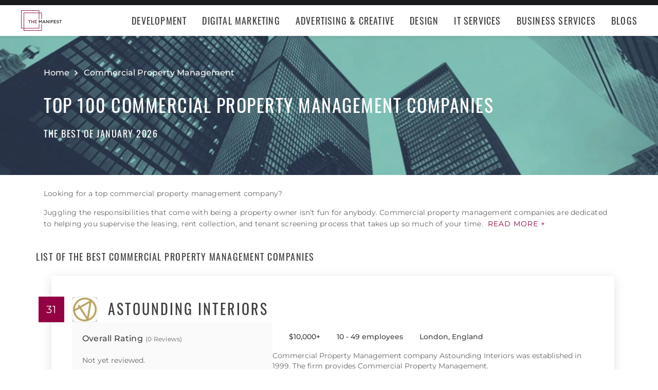

--- FILE ---
content_type: text/html; charset=utf-8
request_url: https://themanifest.com/commercial-property-management/companies?page=1
body_size: 33263
content:
<!DOCTYPE html>
<html lang="en">
<head>
  <meta charset="UTF-8">
  <meta name="viewport" content="width=device-width, initial-scale=1.0, minimum-scale=1.0, maximum-scale=5.0">
  <meta http-equiv="Content-Type" content="text/html; charset=utf-8" />
  <title>The Best Commercial Property Management Companies - Jan 2026 | The Manifest</title>
  <meta name="description" content="Find the best Commercial Property Management company for your needs. Learn about Commercial Property Management vendor pricing, industry expertise, & read rating summaries.">
  <meta name="robots" content="index, follow, max-image-preview:large, max-snippet:-1, max-video-preview:-1">
  
  
  <meta property="og:title" content="The Best Commercial Property Management Companies - Jan 2026 | The Manifest">
  
  <meta property="og:description" content="Find a commercial property management company today! Read client reviews &amp; compare industry experience of leading commercial property management companies.">
  
  <meta property="og:image" content="https://themanifest.com/static/images/og_directory.png">
  
  <meta property="og:url" content="https://themanifest.com/commercial-property-management/companies">
  
  <meta property="og:type" content="website">
  
  <meta property="og:site_name" content="themanifest.com">
  
  <meta name="twitter:site" content="@the_manifest">
  
  
  <meta name="twitter:card" content="summary_large_image">
  
  
  <meta name="twitter:image" content="https://themanifest.com/static/images/og_directory.png">
  
  
  <meta name="twitter:title" content="The Best Commercial Property Management Companies - Jan 2026 | The Manifest">
  
  
  <meta name="twitter:description" content="Find a commercial property management company today! Read client reviews &amp; compare industry experience of leading commercial property management companies.">
  
  <meta http-equiv="x-dns-prefetch-control" content="on">
  <link rel="apple-touch-icon" sizes="200x200" href="/static/icons/apple-touch-icon.png">
  <link rel="icon" type="image/png" sizes="32x32" href="/static/icons/favicon-32x32.png">
  <link rel="icon" type="image/png" sizes="16x16" href="/static/icons/favicon-16x16.png">

  
    
<link rel="preconnect" href="https://img.shgstatic.com" crossorigin>

  

  
    <link rel="stylesheet" href="/static/css/common/common.b23920ef99.css">
  
    <link rel="stylesheet" href="/static/css/directory/directory.019ad887fd.css">
  

  
  
    
<script id="consent-analytics" nonce="ZdSUCNzCsCBYeBYV" data-cookieconsent="ignore">
    const additionalSettings = {};
    const additionalParameters = {};
</script>

<script id="gtm-analytics" nonce="ZdSUCNzCsCBYeBYV" data-cookieconsent="ignore">
    try {
        
        window.dataLayer = window.dataLayer || [];
        window.gtag = function gtag() {
            window.dataLayer.push(arguments);
        }

        const parameters = JSON.parse('{"analyticjs":true,"category":"Commercial Property Management","content_group":"directory","debug_mode":true,"page_canonical_id":2072000000000,"page_number":"1","page_type":"directory","trace_id":"$trace_id"}');
        
        parameters["bot"] = "";

        window.Analytics = {
            ga_id: 'G-1Q9T1SWLV6',  
		        heap_id: '',  
		        
		        hubspot_id: '',
		          delay_hubspot_tracking: '',
			      
		        transport_url: 'https:\/\/g.themanifest.com', 
	          js_date: new Date(),  
	          content_group: parameters.content_group, 
	          default_consent_enabled:  true , 
		        block_scripts_for_consent:  true , 
		        properties: {  
		        ...parameters,
		        ...additionalParameters
		        },
		        heap_updated:  true ,
		        
		        
						
							bambora_id: "",
						
		      ...additionalSettings
		    }
    } catch (error) {
        console.error('Analytics initialization failed:', error);
    }
</script>

  

<link rel="next" href="https://themanifest.com/commercial-property-management/companies?page=2">
<link rel="prev" href="https://themanifest.com/commercial-property-management/companies">
<link rel="canonical" href="https://themanifest.com/commercial-property-management/companies">
<link rel="shortlink" href="/commercial-property-management/companies"></head><body>
  <script data-cfasync="false" nonce="ZdSUCNzCsCBYeBYV" >
    window.asset_links = { ...window.asset_links,  ...{"_footer_js":"static/js/_footer/_footer.5b2ed3f15f.js","_header_js":"static/js/_header/_header.c5ce46ee5e.js"} };
  </script>

  <header id="manifest-header" class="header">
    <div class="header__wrap">
      <div class="header__controls">
        <a href="/" class="header__logo" aria-label="Homepage"></a>
        <button
          type="button"
          id="mobile-menu-button"
          class="header__navigation-button"
          aria-label="Open mobile menu"
        >
          <span></span>
        </button>
      </div>
      <nav class="header__navigation global-navigation">
        <ul class="global-navigation__directions">
          
            <li class="global-navigation__direction">
              <div class="global-navigation__direction-name track-navigation-click">
                <p>Development</p>
              </div>
              <div class="global-navigation__dropdown">
                <div class="global-navigation__menus">
                  
                    <div class="global-navigation__menu">
                      <p class="global-navigation__menu-heading">Most Popular</p>
                      <ul class="global-navigation__menu-list">
                        
                          <li>
                            <a href="/app-development/companies" class="track-navigation-click">App Development</a>
                          </li>
                        
                          <li>
                            <a href="/software-development/companies" class="track-navigation-click">Software Development</a>
                          </li>
                        
                          <li>
                            <a href="/web-development/companies" class="track-navigation-click">Web Development</a>
                          </li>
                        
                          <li>
                            <a href="/ecommerce-development/companies" class="track-navigation-click">E-Commerce Development</a>
                          </li>
                        
                      </ul>
                    </div>
                  
                    <div class="global-navigation__menu">
                      <p class="global-navigation__menu-heading">Emerging Tech</p>
                      <ul class="global-navigation__menu-list">
                        
                          <li>
                            <a href="/artificial-intelligence/companies" class="track-navigation-click">Artificial Intelligence</a>
                          </li>
                        
                          <li>
                            <a href="/virtual-reality/companies" class="track-navigation-click">AR/VR</a>
                          </li>
                        
                          <li>
                            <a href="/internet-of-things/companies" class="track-navigation-click">IoT</a>
                          </li>
                        
                          <li>
                            <a href="/app-development/wearables/companies" class="track-navigation-click">Wearables</a>
                          </li>
                        
                          <li>
                            <a href="/blockchain/companies" class="track-navigation-click">Blockchain</a>
                          </li>
                        
                      </ul>
                    </div>
                  
                    <div class="global-navigation__menu">
                      <p class="global-navigation__menu-heading">Development Languages</p>
                      <ul class="global-navigation__menu-list">
                        
                          <li>
                            <a href="/app-development/react-native/companies" class="track-navigation-click">React Native</a>
                          </li>
                        
                          <li>
                            <a href="/web-development/dot-net/companies" class="track-navigation-click">DOTNET</a>
                          </li>
                        
                          <li>
                            <a href="/web-development/ruby-on-rails/companies" class="track-navigation-click">Ruby on Rails</a>
                          </li>
                        
                          <li>
                            <a href="/software-development/java/companies" class="track-navigation-click">Java</a>
                          </li>
                        
                      </ul>
                    </div>
                  
                    <div class="global-navigation__menu">
                      <p class="global-navigation__menu-heading">QA &amp; Support</p>
                      <ul class="global-navigation__menu-list">
                        
                          <li>
                            <a href="/software-testing/companies" class="track-navigation-click">Software Testing</a>
                          </li>
                        
                          <li>
                            <a href="/software-development/app-modernization/companies" class="track-navigation-click">App Modernization</a>
                          </li>
                        
                          <li>
                            <a href="/application-management/services" class="track-navigation-click">Application Management &amp; Support</a>
                          </li>
                        
                      </ul>
                    </div>
                  
                </div>
                <div class="global-navigation__articles">
                  <p class="global-navigation__articles-heading">Related articles</p>
                  <ul class="global-navigation__articles-list">
                  
                    <li>
                      <a href="/web-design/blog/how-to-fix-broken-permalinks-wordpress" class="track-navigation-click">
                        How to Fix Broken Permalinks in WordPress
                      </a>
                    </li>
                    <li>
                      <a href="/ecommerce-development/blog/make-your-ecommerce-website-faster" class="track-navigation-click">
                        8 Ways to Make Your E-Commerce Website Faster
                      </a>
                    </li>
                    <li>
                      <a href="/software-development/blog/release-candidate-testing" class="track-navigation-click">
                        How Does Release Candidate Testing Work?
                      </a>
                    </li>
                    <li>
                      <a href="/app-development/blog/how-make-mobile-app-succeed-banking-finance-sector" class="track-navigation-click">
                        How to Make Your Mobile App Revolutionary in the Banking and Finance Sector
                      </a>
                    </li>
                    <li>
                      <a href="/software-development/blog/10-reasons-businesses-must-use-virtual-private-network-vpn" class="track-navigation-click">
                        10 Reasons Businesses and Marketers Must Use a Virtual Private Network (VPN)
                      </a>
                    </li>
                  </ul>
                  <a href="/blog?category=development" class="global-navigation__articles-view-all">View all</a>
                  

                  

                  

                  

                  

                  
                </div>
              </div>
            </li>
          
            <li class="global-navigation__direction">
              <div class="global-navigation__direction-name track-navigation-click">
                <p>Digital Marketing</p>
              </div>
              <div class="global-navigation__dropdown">
                <div class="global-navigation__menus">
                  
                    <div class="global-navigation__menu">
                      <p class="global-navigation__menu-heading">Most Popular</p>
                      <ul class="global-navigation__menu-list">
                        
                          <li>
                            <a href="/digital-marketing/agencies" class="track-navigation-click">Digital Marketing</a>
                          </li>
                        
                          <li>
                            <a href="/social-media/agencies" class="track-navigation-click">Social Media</a>
                          </li>
                        
                          <li>
                            <a href="/content-marketing/agencies" class="track-navigation-click">Content Marketing</a>
                          </li>
                        
                          <li>
                            <a href="/email-marketing/agencies" class="track-navigation-click">Email Marketing</a>
                          </li>
                        
                      </ul>
                    </div>
                  
                    <div class="global-navigation__menu">
                      <p class="global-navigation__menu-heading">Search Engine Optimization</p>
                      <ul class="global-navigation__menu-list">
                        
                          <li>
                            <a href="/seo/agencies" class="track-navigation-click">SEO</a>
                          </li>
                        
                          <li>
                            <a href="/ppc/agencies" class="track-navigation-click">PPC</a>
                          </li>
                        
                          <li>
                            <a href="/sem/agencies" class="track-navigation-click">SEM</a>
                          </li>
                        
                      </ul>
                    </div>
                  
                    <div class="global-navigation__menu">
                      <p class="global-navigation__menu-heading">Product &amp; Event Marketing</p>
                      <ul class="global-navigation__menu-list">
                        
                          <li>
                            <a href="/app-marketing/agencies" class="track-navigation-click">Mobile &amp; App Marketing</a>
                          </li>
                        
                          <li>
                            <a href="/event-marketing/agencies" class="track-navigation-click">Event Marketing</a>
                          </li>
                        
                      </ul>
                    </div>
                  
                    <div class="global-navigation__menu">
                      <p class="global-navigation__menu-heading">Strategy &amp; Research</p>
                      <ul class="global-navigation__menu-list">
                        
                          <li>
                            <a href="/digital/agencies" class="track-navigation-click">Full Service Digital</a>
                          </li>
                        
                          <li>
                            <a href="/digital-strategy/agencies" class="track-navigation-click">Digital Strategy</a>
                          </li>
                        
                          <li>
                            <a href="/marketing-strategy/agencies" class="track-navigation-click">Marketing Strategy</a>
                          </li>
                        
                          <li>
                            <a href="/market-research/agencies" class="track-navigation-click">Market Research</a>
                          </li>
                        
                      </ul>
                    </div>
                  
                    <div class="global-navigation__menu">
                      <p class="global-navigation__menu-heading">Inbound</p>
                      <ul class="global-navigation__menu-list">
                        
                          <li>
                            <a href="/inbound-marketing/agencies" class="track-navigation-click">Inbound Marketing</a>
                          </li>
                        
                          <li>
                            <a href="/conversion-optimization/services" class="track-navigation-click">Conversion Optimization</a>
                          </li>
                        
                      </ul>
                    </div>
                  
                </div>
                <div class="global-navigation__articles">
                  <p class="global-navigation__articles-heading">Related articles</p>
                  <ul class="global-navigation__articles-list">
                  

                  
                    <li>
                      <a href="/social-media/blog/top-benefits-outsourcing-social-media-marketing" class="track-navigation-click">
                        5 Benefits of Outsourcing Your Social Media Marketing
                      </a>
                    </li>
                    <li>
                      <a href="/digital-marketing/blog/how-to-preserve-seo-rankings-during-website-redesign" class="track-navigation-click">
                        How to Preserve SEO Rankings During a Website Redesign
                      </a>
                    </li>
                    <li>
                      <a href="/digital-marketing/blog/difference-between-growth-hacking-marketing" class="track-navigation-click">
                        The Difference Between Growth Hacking and Marketing
                      </a>
                    </li>
                    <li>
                      <a href="/seo/blog/how-earn-quality-backlinks-guest-posting" class="track-navigation-click">
                        How to Earn Quality Backlinks With Guest Posting
                      </a>
                    </li>
                    <li>
                      <a href="/digital-marketing/blog/how-use-gamification-improve-loyalty-program" class="track-navigation-click">
                        How to Use Gamification to Improve Your Loyalty Program
                      </a>
                    </li>
                  </ul>
                  <a href="/blog?category=digital-marketing" class="global-navigation__articles-view-all">View all</a>
                  

                  

                  

                  

                  
                </div>
              </div>
            </li>
          
            <li class="global-navigation__direction">
              <div class="global-navigation__direction-name track-navigation-click">
                <p>Advertising &amp; Creative</p>
              </div>
              <div class="global-navigation__dropdown">
                <div class="global-navigation__menus">
                  
                    <div class="global-navigation__menu">
                      <p class="global-navigation__menu-heading">Most Popular</p>
                      <ul class="global-navigation__menu-list">
                        
                          <li>
                            <a href="/advertising/agencies" class="track-navigation-click">Advertising</a>
                          </li>
                        
                          <li>
                            <a href="/branding/agencies" class="track-navigation-click">Branding</a>
                          </li>
                        
                          <li>
                            <a href="/naming/agencies" class="track-navigation-click">Naming</a>
                          </li>
                        
                          <li>
                            <a href="/public-relations/agencies" class="track-navigation-click">Public Relations</a>
                          </li>
                        
                      </ul>
                    </div>
                  
                    <div class="global-navigation__menu">
                      <p class="global-navigation__menu-heading">Ad Placement</p>
                      <ul class="global-navigation__menu-list">
                        
                          <li>
                            <a href="/media-buying/agencies" class="track-navigation-click">Media Planning &amp; Buying</a>
                          </li>
                        
                          <li>
                            <a href="/affiliate-marketing/companies" class="track-navigation-click">Affiliate Marketing</a>
                          </li>
                        
                          <li>
                            <a href="/direct-marketing/agencies" class="track-navigation-click">Direct Marketing</a>
                          </li>
                        
                      </ul>
                    </div>
                  
                    <div class="global-navigation__menu">
                      <p class="global-navigation__menu-heading">Creative Services</p>
                      <ul class="global-navigation__menu-list">
                        
                          <li>
                            <a href="/creative/agencies" class="track-navigation-click">Creative Agencies</a>
                          </li>
                        
                          <li>
                            <a href="/video-production/agencies" class="track-navigation-click">Video Production</a>
                          </li>
                        
                          <li>
                            <a href="/corporate-photography" class="track-navigation-click">Corporate Photography</a>
                          </li>
                        
                      </ul>
                    </div>
                  
                </div>
                <div class="global-navigation__articles">
                  <p class="global-navigation__articles-heading">Related articles</p>
                  <ul class="global-navigation__articles-list">
                  

                  

                  
                    <li>
                      <a href="/advertising/blog/how-design-name-tag-represent-your-brand" class="track-navigation-click">
                        How to Design a Name Tag to Represent Your Brand
                      </a>
                    </li>
                    <li>
                      <a href="/advertising/blog/how-create-company-magazine" class="track-navigation-click">
                        How to Create a Company Magazine
                      </a>
                    </li>
                    <li>
                      <a href="/branding/blog/how-brand-positioning-can-grow-your-business" class="track-navigation-click">
                        How Brand Positioning Can Grow Your Business
                      </a>
                    </li>
                    <li>
                      <a href="/online-reputation-management/blog/monitor-brand-mentions" class="track-navigation-click">
                        How to Effectively Monitor Brand Mentions to Drive Sales
                      </a>
                    </li>
                    <li>
                      <a href="/ppc/blog/what-does-ppc-stand-for" class="track-navigation-click">
                        What Does PPC Stand For & Why Invest in It
                      </a>
                    </li>
                  </ul>
                  <a href="/blog?category=advertising" class="global-navigation__articles-view-all">View all</a>
                  

                  

                  

                  
                </div>
              </div>
            </li>
          
            <li class="global-navigation__direction">
              <div class="global-navigation__direction-name track-navigation-click">
                <p>Design</p>
              </div>
              <div class="global-navigation__dropdown">
                <div class="global-navigation__menus">
                  
                    <div class="global-navigation__menu">
                      <p class="global-navigation__menu-heading">Most Popular</p>
                      <ul class="global-navigation__menu-list">
                        
                          <li>
                            <a href="/graphic-design/agencies" class="track-navigation-click">Graphic Design</a>
                          </li>
                        
                          <li>
                            <a href="/logo-design/agencies" class="track-navigation-click">Logo Design</a>
                          </li>
                        
                          <li>
                            <a href="/product-design/agencies" class="track-navigation-click">Product Design</a>
                          </li>
                        
                          <li>
                            <a href="/packaging-design/agencies" class="track-navigation-click">Packaging Design</a>
                          </li>
                        
                          <li>
                            <a href="/print-design/agencies" class="track-navigation-click">Print Design</a>
                          </li>
                        
                      </ul>
                    </div>
                  
                    <div class="global-navigation__menu">
                      <p class="global-navigation__menu-heading">Websites</p>
                      <ul class="global-navigation__menu-list">
                        
                          <li>
                            <a href="/web-design/agencies" class="track-navigation-click">Web Design</a>
                          </li>
                        
                          <li>
                            <a href="/user-experience/agencies" class="track-navigation-click">User Experience</a>
                          </li>
                        
                      </ul>
                    </div>
                  
                    <div class="global-navigation__menu">
                      <p class="global-navigation__menu-heading">Full Service</p>
                      <ul class="global-navigation__menu-list">
                        
                          <li>
                            <a href="/design/agencies" class="track-navigation-click">Design Agencies</a>
                          </li>
                        
                          <li>
                            <a href="/digital-design/agencies" class="track-navigation-click">Digital Design</a>
                          </li>
                        
                      </ul>
                    </div>
                  
                </div>
                <div class="global-navigation__articles">
                  <p class="global-navigation__articles-heading">Related articles</p>
                  <ul class="global-navigation__articles-list">
                  

                  

                  

                  
                    <li>
                      <a href="/web-design/blog/how-to-plan-website-redesign" class="track-navigation-click">
                        How to Plan a Fail-Proof Website Redesign Strategy
                      </a>
                    </li>
                    <li>
                      <a href="/web-design/blog/why-businesses-should-create-winning-ux-strategy" class="track-navigation-click">
                        Why and How Businesses Should Create a Winning UX Strategy
                      </a>
                    </li>
                    <li>
                      <a href="/web-design/blog/website-redesign-vs-website-upgrade" class="track-navigation-click">
                        How to Tell If Your Website Needs a Full Redesign or Small Upgrade
                      </a>
                    </li>
                    <li>
                      <a href="/web-design/blog/questions-to-ask-before-website-redesign" class="track-navigation-click">
                        10 Questions to Ask Before Launching Your Next Website Redesign
                      </a>
                    </li>
                    <li>
                      <a href="/web-design/blog/how-to-personalize-small-business-website" class="track-navigation-click">
                        How to Personalize Your Small Business Website
                      </a>
                    </li>
                  </ul>
                  <a href="/blog?category=web-design" class="global-navigation__articles-view-all">View all</a>
                  

                  

                  
                </div>
              </div>
            </li>
          
            <li class="global-navigation__direction">
              <div class="global-navigation__direction-name track-navigation-click">
                <p>IT Services</p>
              </div>
              <div class="global-navigation__dropdown">
                <div class="global-navigation__menus">
                  
                    <div class="global-navigation__menu">
                      <p class="global-navigation__menu-heading">Most Popular</p>
                      <ul class="global-navigation__menu-list">
                        
                          <li>
                            <a href="/it-services/companies" class="track-navigation-click">IT Services</a>
                          </li>
                        
                          <li>
                            <a href="/big-data/companies" class="track-navigation-click">Data Analytics</a>
                          </li>
                        
                          <li>
                            <a href="/it-services/msp/companies" class="track-navigation-click">Managed Service Providers</a>
                          </li>
                        
                          <li>
                            <a href="/staff-augmentation/services" class="track-navigation-click">Staff Augmentation</a>
                          </li>
                        
                      </ul>
                    </div>
                  
                    <div class="global-navigation__menu">
                      <p class="global-navigation__menu-heading">Implementation</p>
                      <ul class="global-navigation__menu-list">
                        
                          <li>
                            <a href="/cloud-consulting/companies" class="track-navigation-click">Cloud Consulting</a>
                          </li>
                        
                          <li>
                            <a href="/systems-integration/companies" class="track-navigation-click">Systems Integration</a>
                          </li>
                        
                          <li>
                            <a href="/crm/consultants" class="track-navigation-click">CRM</a>
                          </li>
                        
                          <li>
                            <a href="/ecm/consultants" class="track-navigation-click">ECM</a>
                          </li>
                        
                          <li>
                            <a href="/erp/consultants" class="track-navigation-click">ERP</a>
                          </li>
                        
                          <li>
                            <a href="/it-services/productivity-collaboration/companies" class="track-navigation-click">Productivity &amp; Collaboration</a>
                          </li>
                        
                      </ul>
                    </div>
                  
                    <div class="global-navigation__menu">
                      <p class="global-navigation__menu-heading">Security</p>
                      <ul class="global-navigation__menu-list">
                        
                          <li>
                            <a href="/cybersecurity/companies" class="track-navigation-click">Cybersecurity</a>
                          </li>
                        
                          <li>
                            <a href="/vulnerability-assessment/companies" class="track-navigation-click">Security Risk Assessment</a>
                          </li>
                        
                      </ul>
                    </div>
                  
                </div>
                <div class="global-navigation__articles">
                  <p class="global-navigation__articles-heading">Related articles</p>
                  <ul class="global-navigation__articles-list">
                  

                  

                  

                  

                  
                    <li>
                      <a href="/it-services/blog/business-benefits-optical-character-recognition" class="track-navigation-click">
                        How Your Business Can Benefit From Optical Character Recognition (OCR) Technology
                      </a>
                    </li>
                    <li>
                      <a href="/it-services/blog/what-is-it-process-automation" class="track-navigation-click">
                        What Is IT Process Automation?
                      </a>
                    </li>
                    <li>
                      <a href="/it-services/blog/data-spill" class="track-navigation-click">
                        5 Data Spill Management Tactics
                      </a>
                    </li>
                    <li>
                      <a href="/it-services/blog/pros-and-cons-of-byod" class="track-navigation-click">
                        Pros and Cons of BYOD Policies
                      </a>
                    </li>
                    <li>
                      <a href="/it-services/blog/clone-phishing" class="track-navigation-click">
                        Clone Phishing: Everything You Need To Know
                      </a>
                    </li>
                  </ul>
                  <a href="/blog?category=it-services" class="global-navigation__articles-view-all">View all</a>
                  

                  
                </div>
              </div>
            </li>
          
            <li class="global-navigation__direction">
              <div class="global-navigation__direction-name track-navigation-click">
                <p>Business Services</p>
              </div>
              <div class="global-navigation__dropdown">
                <div class="global-navigation__menus">
                  
                    <div class="global-navigation__menu">
                      <p class="global-navigation__menu-heading">BPO</p>
                      <ul class="global-navigation__menu-list">
                        
                          <li>
                            <a href="/call-centers/services" class="track-navigation-click">Call Centers</a>
                          </li>
                        
                          <li>
                            <a href="/customer-support/services" class="track-navigation-click">Customer Service</a>
                          </li>
                        
                          <li>
                            <a href="/bpo/back-office/companies" class="track-navigation-click">Back Office</a>
                          </li>
                        
                          <li>
                            <a href="/transcription/services" class="track-navigation-click">Transcription</a>
                          </li>
                        
                          <li>
                            <a href="/translation/services" class="track-navigation-click">Translation</a>
                          </li>
                        
                      </ul>
                    </div>
                  
                    <div class="global-navigation__menu">
                      <p class="global-navigation__menu-heading">Human Resources</p>
                      <ul class="global-navigation__menu-list">
                        
                          <li>
                            <a href="/staffing/agencies" class="track-navigation-click">Staffing</a>
                          </li>
                        
                          <li>
                            <a href="/hr/recruiting/agencies" class="track-navigation-click">Recruiting</a>
                          </li>
                        
                          <li>
                            <a href="/hr/benefits-consulting/services" class="track-navigation-click">Benefits Consulting</a>
                          </li>
                        
                          <li>
                            <a href="/hr/consulting/services" class="track-navigation-click">HR Consulting</a>
                          </li>
                        
                          <li>
                            <a href="/hr/outsourcing/services" class="track-navigation-click">HR Outsourcing</a>
                          </li>
                        
                      </ul>
                    </div>
                  
                    <div class="global-navigation__menu">
                      <p class="global-navigation__menu-heading">Consulting</p>
                      <ul class="global-navigation__menu-list">
                        
                          <li>
                            <a href="/business-consulting/firms" class="track-navigation-click">Business Consultants</a>
                          </li>
                        
                          <li>
                            <a href="/business-consulting/change-management/firms" class="track-navigation-click">Change Management</a>
                          </li>
                        
                          <li>
                            <a href="/business-consulting/strategy-development/firms" class="track-navigation-click">Strategy Development</a>
                          </li>
                        
                          <li>
                            <a href="/corporate-training/companies" class="track-navigation-click">Corporate Training</a>
                          </li>
                        
                          <li>
                            <a href="/business-consulting/association-management/firms" class="track-navigation-click">Association Management</a>
                          </li>
                        
                      </ul>
                    </div>
                  
                    <div class="global-navigation__menu">
                      <p class="global-navigation__menu-heading">Real Estate</p>
                      <ul class="global-navigation__menu-list">
                        
                          <li>
                            <a href="/real-estate/companies" class="track-navigation-click">Commercial Real Estate</a>
                          </li>
                        
                          <li>
                            <a href="/real-estate/commercial-brokerage/companies" class="track-navigation-click">Real Estate Brokers</a>
                          </li>
                        
                          <li>
                            <a href="/commercial-property-management/companies" class="track-navigation-click">Property Management</a>
                          </li>
                        
                          <li>
                            <a href="/interior-design/companies" class="track-navigation-click">Interior Design</a>
                          </li>
                        
                          <li>
                            <a href="/architectural-design/services" class="track-navigation-click">Architectural Design</a>
                          </li>
                        
                      </ul>
                    </div>
                  
                    <div class="global-navigation__menu">
                      <p class="global-navigation__menu-heading">Logistics</p>
                      <ul class="global-navigation__menu-list">
                        
                          <li>
                            <a href="/logistics/companies" class="track-navigation-click">Supply Chain Consulting</a>
                          </li>
                        
                          <li>
                            <a href="/logistics/fulfillment/companies" class="track-navigation-click">Fulfillment</a>
                          </li>
                        
                          <li>
                            <a href="/logistics/3pl/companies" class="track-navigation-click">3pl</a>
                          </li>
                        
                          <li>
                            <a href="/logistics/manufacturing/companies" class="track-navigation-click">Contract Manufacturing</a>
                          </li>
                        
                          <li>
                            <a href="/warehousing-distribution/companies" class="track-navigation-click">Warehousing &amp; Distribution</a>
                          </li>
                        
                      </ul>
                    </div>
                  
                    <div class="global-navigation__menu">
                      <p class="global-navigation__menu-heading">Financial Services</p>
                      <ul class="global-navigation__menu-list">
                        
                          <li>
                            <a href="/accounting/firms" class="track-navigation-click">Accounting</a>
                          </li>
                        
                          <li>
                            <a href="/accounting/bookkeeping/firms" class="track-navigation-click">Bookkeeping</a>
                          </li>
                        
                          <li>
                            <a href="/accounting/forensic/firms" class="track-navigation-click">Forensic Accounting</a>
                          </li>
                        
                          <li>
                            <a href="/accounting/tax-preparation/firms" class="track-navigation-click">Tax Preparation</a>
                          </li>
                        
                          <li>
                            <a href="/payroll/companies" class="track-navigation-click">Payroll Processing</a>
                          </li>
                        
                      </ul>
                    </div>
                  
                </div>
                <div class="global-navigation__articles">
                  <p class="global-navigation__articles-heading">Related articles</p>
                  <ul class="global-navigation__articles-list">
                  

                  

                  

                  

                  

                  
                    <li>
                      <a href="/corporate-training/blog/4-best-business-philosophies-improve-your-company" class="track-navigation-click">
                        The 4 Best Business Philosophies to Improve Your Company
                      </a>
                    </li>
                    <li>
                      <a href="/corporate-training/blog/investing-self-development-increase-business-success" class="track-navigation-click">
                        How Investing in Self-Development Can Increase Your Business Success
                      </a>
                    </li>
                    <li>
                      <a href="/accounting/blog/financial-resources-new-businesses" class="track-navigation-click">
                        8 Financial Resources for New Businesses
                      </a>
                    </li>
                    <li>
                      <a href="/hr/blog/productivity-tips-avoid-burnout-working-from-home" class="track-navigation-click">
                        7 Productivity Tips to Avoid Burnout When Working from Home
                      </a>
                    </li>
                    <li>
                      <a href="/bpo/blog/how-to-use-outsourcing-grow-business" class="track-navigation-click">
                        How to Use Outsourcing to Grow Your Business
                      </a>
                    </li>
                  </ul>
                  <a href="/blog?category=business-services" class="global-navigation__articles-view-all">View all</a>
                  
                </div>
              </div>
            </li>
          
          <li class="global-navigation__direction">
            <a href="/blog" class="global-navigation__direction-name is-link track-navigation-click">Blogs</a>
          </li>
        </ul>
      </nav>
    </div>
  </header>
  


<div id="manifest-sticky-header" class="directory-sticky-header">
  <div class="directory-sticky-header__wrap container">
    <p class="directory-sticky-header__title">Top 100 Commercial Property Management Companies</p>
    
      <a
        href="https://project.clutch.co/project-brief?source=manifest_sticky_banner&BPB_adoption_source=manifest"
        target="_blank"
        class="directory-sticky-header__cta-link track-CTA-click"
        data-position="navigation"
      >
        Need Help Selecting a Company?
      </a>
    
  </div>
</div>


<script data-cfasync="false" nonce="ZdSUCNzCsCBYeBYV" >
  window.asset_links = { ...window.asset_links,  ...{"_directoryIcons_css":"static/css/_directoryIcons/_directoryIcons.00352c4f55.css","_directoryIcons_js":"static/js/_directoryIcons/_directoryIcons.9427f289e5.js","_directoryIcons_scss":"static/css/_directoryIcons/_directoryIcons.00352c4f55.css","_directoryStickyHeader_css":"static/css/_directoryStickyHeader/_directoryStickyHeader.34c8f5c22d.css","_directoryStickyHeader_js":"static/js/_directoryStickyHeader/_directoryStickyHeader.29c29e64a0.js","_directoryStickyHeader_scss":"static/css/_directoryStickyHeader/_directoryStickyHeader.34c8f5c22d.css","_popover_css":"static/css/_popover/_popover.0900c8415d.css","_popover_js":"static/js/_popover/_popover.2c1fe6d7cd.js","_popover_scss":"static/css/_popover/_popover.0900c8415d.css","_providersListIcons_css":"static/css/_providersListIcons/_providersListIcons.b55564bb9d.css","_providersListIcons_js":"static/js/_providersListIcons/_providersListIcons.730f65c721.js","_providersListIcons_scss":"static/css/_providersListIcons/_providersListIcons.b55564bb9d.css"} };
</script>

<main id="directory" class="directory">
  
  <section id="directory-header" class="directory-header">
  <div class="directory-header__background">
    <picture>
      <source srcset="https://img.shgstatic.com/clutch-spm-prod/image/scale/1350x300/service_images/Commercial-Property-Management_1_blue2green.webp" alt="The Best Commercial Property Management Companies" type="image/webp">
      <img
        src="../../static/images/homepage-hero.png"
        alt="Directory image"
        loading="lazy"
        fetchpriority="high"
        property="image"
      >
    </picture>
  </div>
  <div class="directory-header__wrap container">
    
    
    <div
      itemscope
      itemtype="https://schema.org/BreadcrumbList"
      class="directory-header__breadcrumbs"
    >
      <div
        itemscope
        itemprop="itemListElement"
        itemtype="https://schema.org/ListItem"
        class="directory-header__breadcrumbs-item"
      >
        <a
          itemprop="item"
          href="/"
          class="directory-header__breadcrumbs-item-link"
        >
          <span itemprop="name">Home</span>
          <meta itemprop="position" content="1" />
        </a>
      </div>
      
        <div
          itemscope
          itemprop="itemListElement"
          itemtype="https://schema.org/ListItem"
          class="directory-header__breadcrumbs-item"
        >
          <a
            itemprop="item"
            href="/commercial-property-management/companies"
            class="directory-header__breadcrumbs-item-link"
          >
            <span itemprop="name">Commercial Property Management</span>
            <meta itemprop="position" content="2" />
          </a>
        </div>
      
    </div>

    <h1>
      
        Top 100 Commercial Property Management Companies
      
    </h1>

    
    <span class="directory-header__date">
      The Best of January 2026
    </span>
  </div>
</section>


  
  
<section id="directory-intro" class="directory-intro">
  <div class="container directory-intro__wrap">
    <div class="directory-intro__text">
      <p>Looking for a top commercial property management company?</p>

<p>Juggling the responsibilities that come with being a property owner isn’t fun for anybody. Commercial property management companies are dedicated to helping you supervise the leasing, rent collection, and tenant screening process that takes up so much of your time.&nbsp;<button type="button" id="read_more" class="read-more">Read more +</button><span class="hidden"></p>

<p class="hidden">The Manifest has ranked the top commercial property management companies to help you select the right partner to handle your valuable properties. Check out the awards, portfolio, and client ratings of these firms to find which best fits the profile you’re looking for.</p></>
      <button type="button" id="read_less" class="read-less">
        Read less -
      </button>
    </div>
  </div>
</section>


  
  <section id="directory-providers" class="directory-providers">
    <div class="container directory-providers__wrap">

      <div class="directory-providers__heading">
        
        

        <h2 class="directory-providers__title">List of the Best Commercial Property Management Companies</h2>
      </div>

      <ul
        itemscope
        itemtype="https://schema.org/ItemList"
        class="directory-providers__list"
         data-pid="2072000000000"
        data-service-group="Commercial Real Estate"
         data-service-line="Commercial Property Management" 
        
      >
        
        


  
  
  
    
      
      
















  





    
    
  
  

  
  
  
  











  



<li
  itemscope
  itemprop="itemListElement"
  itemtype="https://schema.org/ListItem"
>
  <meta itemprop="position" content="31">
  <div
    itemscope
    itemprop="item"
    itemtype="https://schema.org/LocalBusiness"
    id="provider-2093794"
    class="provider-card directory"
    data-title="Astounding Interiors"
    data-id="2093794"
    data-position="31"
    data-clutch-pid="2093794"
    data-type="directory"
    data-link='https://r.themanifest.com/redirect?analyticsjs=true&amp;content_group=directory&amp;debug_mode=true&amp;event_category=visit_website&amp;event_label=2093794&amp;from_page=https%3A%2F%2Fthemanifest.com%2Fcommercial-property-management%2Fcompanies%3Fpage%3D1&amp;is_sponsor=false&amp;link_type=directory&amp;no_click=0&amp;page_canonical_id=2072000000000&amp;page_number=1&amp;page_type=directory&amp;pid=2093794&amp;position=31&amp;source=directory&amp;trace_id=%24trace_id&amp;transport_url=https%3A%2F%2Fg.themanifest.com&amp;u='
  >
    <span aria-label="List position" class="provider-card__position">31</span>

    <div class="provider-header">
      <a
        href="/company/astounding-interiors"
        target="_blank"
        class="provider-header__logo sg-provider-logotype-v2 provider-card__profile-link"
        title="Astounding Interiors Logotype Link"
        data-link_text="Profile Logotype"
      >
        <img
          src='https://img.shgstatic.com/clutch-static-prod/image/scale/50x50/s3fs-public/logos/c20325ce47f8d1d55a9730edb2081a40.jpg'
          alt="Astounding Interiors Logo"
          width="48"
          height="48"
          loading="lazy"
          property="image"
          itemprop="image"
        >
      </a>
      <h3 class="provider-header__title" title="Astounding Interiors">
        <meta itemprop="name" content="Astounding Interiors">
        <a
          itemprop="url"
          href="/company/astounding-interiors"
          target="_blank"
          class="provider-card__profile-link"
          title="Astounding Interiors Title Link"
          data-link_text="Profile Title"
        >
          Astounding Interiors
        </a>
      </h3>
    </div>

    
      <div class="provider-rating">
        <div class="provider-rating__overall">
          <span class="provider-rating__overall-title">(0 Reviews)</span>
        </div>
        <p class="provider-rating__empty">Not yet reviewed.</p>
      </div>
    

    <div class="provider-card__body provider-body">
      <div class="provider-card__details provider-card__details">
        
        <div aria-label="Budget" class="provider-card__details--item">
          <div class="provider-card__details--item-icon budget custom_popover" data-content="<i>Min. Project Size</i>"></div>
          
            <span>$10,000+</span>
          
        </div>
        <meta itemprop="priceRange" content="$50 - $99">

        
        <div aria-label="Employees" class="provider-card__details--item">
          <div class="provider-card__details--item-icon employees custom_popover" data-content="<i>Company Size</i>"></div>
          
            <span>10 - 49 employees</span>
          
        </div>

        
        <div
          itemscope
          itemprop="address"
          itemtype="https://schema.org/PostalAddress"
          class="provider-card__details--item"
          aria-label="Location"
        >
          <div class="provider-card__details--item-icon location custom_popover" data-content="<i>Location</i>"></div>
          
            <span>London, England</span>
            <meta itemprop="addressCountry" content="GB">
            <meta itemprop="addressLocality" content="London">
            <meta itemprop="addressRegion" content="">
            <meta itemprop="streetAddress" content="3 Ace Way">
            <meta itemprop="postalCode" content="SW11 7BF">
            <meta itemprop="telephone" content="020 3937 6886">
          
        </div>
      </div>

      <div class="provider-card__summary">
        
        <div class="provider-card__summary--wrap">
          Commercial Property Management company Astounding Interiors was established in 1999. The firm provides Commercial Property Management.
        </div>
        <a
          href="/company/astounding-interiors"
          target="_blank"
          class="provider-card__summary--read-more provider-card__profile-link"
          title="Astounding Interiors Read More Link"
          data-link_text="Profile Read More Button"
        >
          Read More
        </a>
      </div>

      <div class="provider-card__columns">
        

        
          <div class="provider-card__columns-item provider-card__industries">
            <p class="provider-card__columns--heading">Industries</p>
            <div class="provider-card__industries--list">
              
              
                
                  
                    
                      
                    
                  
                    
                      
                    
                  
                    
                      
                    
                  
                    
                      
                    
                  
                    
                      
                    
                  
                    
                      
                    
                  
                    
                      
                    
                  
                    
                      
                    
                  
                    
                      
                    
                  
                    
                      
                    
                  
                    
                      
                    
                  
                    
                      
                    
                  
                    
                      
                    
                  
                    
                      
                    
                  
                    
                      
                        <div
                          aria-label="Hospitality &amp; leisure"
                          class="provider-card__industries-item provider-card__industries--item custom_popover"
                          data-content="<i>Hospitality &amp; leisure</i>"
                        >
                          <i class="field_pp_if_hospitality"></i>
                        </div>
                      
                    
                  
                    
                      
                    
                  
                    
                      
                    
                  
                    
                      
                    
                  
                    
                      
                    
                  
                    
                      
                    
                  
                    
                      
                    
                  
                    
                      
                    
                  
                    
                      
                    
                  
                    
                      
                    
                  
                    
                      
                    
                  
                    
                      
                    
                  
                    
                      
                    
                  
                    
                      
                    
                  
                    
                      
                    
                  
                    
                      
                    
                  
                    
                      
                    
                  
                    
                      
                    
                  
                    
                      
                    
                  
                    
                      
                    
                  
                    
                      
                    
                  
                    
                      
                    
                  
                    
                      
                    
                  
                    
                      
                    
                  
                    
                      
                    
                  
                    
                      
                    
                  
                    
                      
                    
                  
                    
                      
                    
                  
                    
                      
                    
                  
                    
                      
                    
                  
                    
                      
                    
                  
                
                
              
                
                  
                    
                  
                    
                  
                    
                  
                    
                  
                    
                  
                    
                  
                    
                  
                    
                  
                    
                  
                    
                  
                    
                  
                    
                  
                    
                  
                    
                  
                    
                  
                    
                  
                    
                  
                    
                  
                    
                  
                    
                  
                    
                  
                    
                  
                    
                  
                    
                  
                    
                  
                    
                  
                    
                  
                    
                  
                    
                  
                    
                  
                    
                  
                    
                  
                    
                  
                    
                  
                    
                  
                    
                  
                    
                  
                    
                  
                    
                  
                    
                  
                    
                  
                    
                  
                    
                  
                    
                  
                    
                  
                
                
              
                
                  
                    
                      
                    
                  
                    
                      
                    
                  
                    
                      
                    
                  
                    
                      
                    
                  
                    
                      
                    
                  
                    
                      
                    
                  
                    
                      
                    
                  
                    
                      
                    
                  
                    
                      
                    
                  
                    
                      
                    
                  
                    
                      
                    
                  
                    
                      
                    
                  
                    
                      
                    
                  
                    
                      
                    
                  
                    
                      
                    
                  
                    
                      
                    
                  
                    
                      
                    
                  
                    
                      
                    
                  
                    
                      
                    
                  
                    
                      
                    
                  
                    
                      
                    
                  
                    
                      
                    
                  
                    
                      
                    
                  
                    
                      
                        <div
                          aria-label="Real estate"
                          class="provider-card__industries-item provider-card__industries--item custom_popover"
                          data-content="<i>Real estate</i>"
                        >
                          <i class="field_pp_if_realestate"></i>
                        </div>
                      
                    
                  
                    
                      
                    
                  
                    
                      
                    
                  
                    
                      
                    
                  
                    
                      
                    
                  
                    
                      
                    
                  
                    
                      
                    
                  
                    
                      
                    
                  
                    
                      
                    
                  
                    
                      
                    
                  
                    
                      
                    
                  
                    
                      
                    
                  
                    
                      
                    
                  
                    
                      
                    
                  
                    
                      
                    
                  
                    
                      
                    
                  
                    
                      
                    
                  
                    
                      
                    
                  
                    
                      
                    
                  
                    
                      
                    
                  
                    
                      
                    
                  
                    
                      
                    
                  
                
                
              
            </div>
          </div>
        
      </div>

      <div class="provider-card__cta">
        <a
          href="/company/astounding-interiors"
          target="_blank"
          class="provider-card__profile-btn provider-card__profile-link"
          title="Astounding Interiors Profile Link"
          data-link_text="Profile CTA Button"
        >
          View Profile
        </a>

        <a
          href="https://r.themanifest.com/redirect?analyticsjs=true&amp;content_group=directory&amp;debug_mode=true&amp;event_category=visit_website&amp;event_label=2093794&amp;from_page=https%3A%2F%2Fthemanifest.com%2Fcommercial-property-management%2Fcompanies%3Fpage%3D1&amp;is_sponsor=false&amp;link_type=directory&amp;no_click=1&amp;page_canonical_id=2072000000000&amp;page_number=1&amp;page_type=directory&amp;pid=2093794&amp;position=31&amp;source=directory&amp;trace_id=%24trace_id&amp;transport_url=https%3A%2F%2Fg.themanifest.com&amp;u="
          target="_blank"
          rel="nofollow"
          class="provider-card__visit-btn provider-visit track-website-visit"
          data-link_text="Profile Visit Website Button"
          title="Astounding Interiors Website Link"
        >
          Visit Site
        </a>
      </div>
    </div>
  </div>
</li>


  
    
      <div class="consultation-cta">
  <div class="consultation-cta__icon"></div>
  <div class="consultation-cta__info">
    <p class="consultation-cta__title">Get connected with a company for free</p>
    <p class="consultation-cta__text">
      Tell us about your project, and we'll match you with vetted companies that meet your requirements.
    </p>
  </div>
  
  <a
    href="https://project.clutch.co/project-brief?source=manifest_ctas&BPB_adoption_source=manifest"
    target="_blank"
    class="consultation-cta__link track-CTA-click"
    data-position="middle"
  >
    Get Started
  </a>
</div>

    
  

  
  
  
    
    
  
  

  
  
  
  











  



<li
  itemscope
  itemprop="itemListElement"
  itemtype="https://schema.org/ListItem"
>
  <meta itemprop="position" content="32">
  <div
    itemscope
    itemprop="item"
    itemtype="https://schema.org/LocalBusiness"
    id="provider-1672035"
    class="provider-card directory"
    data-title="University CoWork"
    data-id="1672035"
    data-position="32"
    data-clutch-pid="1672035"
    data-type="directory"
    data-link='https://r.themanifest.com/redirect?analyticsjs=true&amp;content_group=directory&amp;debug_mode=true&amp;event_category=visit_website&amp;event_label=1672035&amp;from_page=https%3A%2F%2Fthemanifest.com%2Fcommercial-property-management%2Fcompanies%3Fpage%3D1&amp;is_sponsor=false&amp;link_type=directory&amp;no_click=0&amp;page_canonical_id=2072000000000&amp;page_number=1&amp;page_type=directory&amp;pid=1672035&amp;position=32&amp;source=directory&amp;trace_id=%24trace_id&amp;transport_url=https%3A%2F%2Fg.themanifest.com&amp;u='
  >
    <span aria-label="List position" class="provider-card__position">32</span>

    <div class="provider-header">
      <a
        href="/company/university-cowork"
        target="_blank"
        class="provider-header__logo sg-provider-logotype-v2 provider-card__profile-link"
        title="University CoWork Logotype Link"
        data-link_text="Profile Logotype"
      >
        <img
          src='https://img.shgstatic.com/clutch-static-prod/image/scale/50x50/s3fs-public/logos/bd35b4401d65708f82aefbf8b5f15ce7.png'
          alt="University CoWork Logo"
          width="48"
          height="48"
          loading="lazy"
          property="image"
          itemprop="image"
        >
      </a>
      <h3 class="provider-header__title" title="University CoWork">
        <meta itemprop="name" content="University CoWork">
        <a
          itemprop="url"
          href="/company/university-cowork"
          target="_blank"
          class="provider-card__profile-link"
          title="University CoWork Title Link"
          data-link_text="Profile Title"
        >
          University CoWork
        </a>
      </h3>
    </div>

    
      <div
        itemscope
        itemprop="aggregateRating"
        itemtype="https://schema.org/AggregateRating"
        class="provider-rating"
      >
        <div class="provider-rating__overall">
          <span class="provider-rating__overall-title">(6 Reviews)</span>
          <span class="provider-rating__overall-score">
            5.0
            <meta itemprop="reviewCount" content="6">
            <meta itemprop="bestRating" content="5">
            <meta itemprop="worstRating" content="0.5">
            <meta itemprop="ratingValue" content="5">
          </span>
        </div>
        <div class="provider-rating__details">
          <div class="provider-rating__detail">
            <p class="provider-rating__detail-title">Timeliness</p>
            <span class="provider-rating__detail-score">5.0</span>
            <div
                    class="provider-rating__detail-stars sg-stars"
                    style="--rating: 5"
            ></div>
          </div>
          <div class="provider-rating__detail">
            <p class="provider-rating__detail-title">Service Excellence</p>
            <span class="provider-rating__detail-score">4.8</span>
            <div
                    class="provider-rating__detail-stars sg-stars"
                    style="--rating: 4.8"
            ></div>
          </div>
          <div class="provider-rating__detail">
            <p class="provider-rating__detail-title">Value</p>
            <span class="provider-rating__detail-score">4.8</span>
            <div
                    class="provider-rating__detail-stars sg-stars"
                    style="--rating: 4.8"
            ></div>
          </div>
          <div class="provider-rating__detail">
            <p class="provider-rating__detail-title">Would Recommend</p>
            <span class="provider-rating__detail-score">5.0</span>
            <div
                    class="provider-rating__detail-stars sg-stars"
                    style="--rating: 5"
            ></div>
          </div>
        </div>
      </div>
    

    <div class="provider-card__body provider-body">
      <div class="provider-card__details provider-card__details">
        
        <div aria-label="Budget" class="provider-card__details--item">
          <div class="provider-card__details--item-icon budget custom_popover" data-content="<i>Min. Project Size</i>"></div>
          
            <span>$1,000+</span>
          
        </div>
        <meta itemprop="priceRange" content="$200 - $300">

        
        <div aria-label="Employees" class="provider-card__details--item">
          <div class="provider-card__details--item-icon employees custom_popover" data-content="<i>Company Size</i>"></div>
          
            <span>2 - 9 employees</span>
          
        </div>

        
        <div
          itemscope
          itemprop="address"
          itemtype="https://schema.org/PostalAddress"
          class="provider-card__details--item"
          aria-label="Location"
        >
          <div class="provider-card__details--item-icon location custom_popover" data-content="<i>Location</i>"></div>
          
            <span>Chicago, IL</span>
            <meta itemprop="addressCountry" content="US">
            <meta itemprop="addressLocality" content="Chicago">
            <meta itemprop="addressRegion" content="IL">
            <meta itemprop="streetAddress" content="6127 S UNIVERSITY STE 1">
            <meta itemprop="postalCode" content="60637">
            <meta itemprop="telephone" content="7738009751">
          
        </div>
      </div>

      <div class="provider-card__summary">
        
        <div class="provider-card__summary--wrap">
          <p>University CoWork is a virtual accelerator as well as a business center from Chicago. Since 2016, their team of fewer than 10 employees mainly offers business consulting as well as digital strategy, back-office services, social media marketing, and more to small-scale companies.</p>
        </div>
        <a
          href="/company/university-cowork"
          target="_blank"
          class="provider-card__summary--read-more provider-card__profile-link"
          title="University CoWork Read More Link"
          data-link_text="Profile Read More Button"
        >
          Read More
        </a>
      </div>

      <div class="provider-card__columns">
        
          <div class="provider-card__columns-item provider-card__clients">
            <p class="provider-card__columns--heading">Clients</p>
            <div class="provider-card__clients--list">
              
                
                  <span class="provider-card__clients--item">Allevi8 Marketing</span>
                
              
            </div>
          </div>
        

        
          <div class="provider-card__columns-item provider-card__industries">
            <p class="provider-card__columns--heading">Industries</p>
            <div class="provider-card__industries--list">
              
              
                
                  
                    
                      
                        <div
                          aria-label="Advertising &amp; marketing"
                          class="provider-card__industries-item provider-card__industries--item custom_popover"
                          data-content="<i>Advertising &amp; marketing</i>"
                        >
                          <i class="field_pp_if_advertising"></i>
                        </div>
                      
                    
                  
                    
                      
                    
                  
                    
                      
                    
                  
                    
                      
                    
                  
                    
                      
                    
                  
                    
                      
                    
                  
                    
                      
                    
                  
                    
                      
                    
                  
                    
                      
                    
                  
                    
                      
                    
                  
                    
                      
                    
                  
                    
                      
                    
                  
                    
                      
                    
                  
                    
                      
                    
                  
                    
                      
                    
                  
                    
                      
                    
                  
                    
                      
                    
                  
                    
                      
                    
                  
                    
                      
                    
                  
                    
                      
                    
                  
                    
                      
                    
                  
                    
                      
                    
                  
                    
                      
                    
                  
                    
                      
                    
                  
                    
                      
                    
                  
                    
                      
                    
                  
                    
                      
                    
                  
                    
                      
                    
                  
                    
                      
                    
                  
                    
                      
                    
                  
                    
                      
                    
                  
                    
                      
                    
                  
                    
                      
                    
                  
                    
                      
                    
                  
                    
                      
                    
                  
                    
                      
                    
                  
                    
                      
                    
                  
                    
                      
                    
                  
                    
                      
                    
                  
                    
                      
                    
                  
                    
                      
                    
                  
                    
                      
                    
                  
                    
                      
                    
                  
                    
                      
                    
                  
                    
                      
                    
                  
                
                
              
                
                  
                    
                      
                    
                  
                    
                      
                        <div
                          aria-label="Arts, entertainment &amp; music"
                          class="provider-card__industries-item provider-card__industries--item custom_popover"
                          data-content="<i>Arts, entertainment &amp; music</i>"
                        >
                          <i class="field_pp_if_arts"></i>
                        </div>
                      
                    
                  
                    
                      
                    
                  
                    
                      
                    
                  
                    
                      
                    
                  
                    
                      
                    
                  
                    
                      
                    
                  
                    
                      
                    
                  
                    
                      
                    
                  
                    
                      
                    
                  
                    
                      
                    
                  
                    
                      
                    
                  
                    
                      
                    
                  
                    
                      
                    
                  
                    
                      
                    
                  
                    
                      
                    
                  
                    
                      
                    
                  
                    
                      
                    
                  
                    
                      
                    
                  
                    
                      
                    
                  
                    
                      
                    
                  
                    
                      
                    
                  
                    
                      
                    
                  
                    
                      
                    
                  
                    
                      
                    
                  
                    
                      
                    
                  
                    
                      
                    
                  
                    
                      
                    
                  
                    
                      
                    
                  
                    
                      
                    
                  
                    
                      
                    
                  
                    
                      
                    
                  
                    
                      
                    
                  
                    
                      
                    
                  
                    
                      
                    
                  
                    
                      
                    
                  
                    
                      
                    
                  
                    
                      
                    
                  
                    
                      
                    
                  
                    
                      
                    
                  
                    
                      
                    
                  
                    
                      
                    
                  
                    
                      
                    
                  
                    
                      
                    
                  
                    
                      
                    
                  
                
                
              
                
                  
                    
                      
                    
                  
                    
                      
                    
                  
                    
                      
                        <div
                          aria-label="Automotive"
                          class="provider-card__industries-item provider-card__industries--item custom_popover"
                          data-content="<i>Automotive</i>"
                        >
                          <i class="field_pp_if_automotive"></i>
                        </div>
                      
                    
                  
                    
                      
                    
                  
                    
                      
                    
                  
                    
                      
                    
                  
                    
                      
                    
                  
                    
                      
                    
                  
                    
                      
                    
                  
                    
                      
                    
                  
                    
                      
                    
                  
                    
                      
                    
                  
                    
                      
                    
                  
                    
                      
                    
                  
                    
                      
                    
                  
                    
                      
                    
                  
                    
                      
                    
                  
                    
                      
                    
                  
                    
                      
                    
                  
                    
                      
                    
                  
                    
                      
                    
                  
                    
                      
                    
                  
                    
                      
                    
                  
                    
                      
                    
                  
                    
                      
                    
                  
                    
                      
                    
                  
                    
                      
                    
                  
                    
                      
                    
                  
                    
                      
                    
                  
                    
                      
                    
                  
                    
                      
                    
                  
                    
                      
                    
                  
                    
                      
                    
                  
                    
                      
                    
                  
                    
                      
                    
                  
                    
                      
                    
                  
                    
                      
                    
                  
                    
                      
                    
                  
                    
                      
                    
                  
                    
                      
                    
                  
                    
                      
                    
                  
                    
                      
                    
                  
                    
                      
                    
                  
                    
                      
                    
                  
                    
                      
                    
                  
                
                
              
                
                  
                    
                      
                    
                  
                    
                      
                    
                  
                    
                      
                    
                  
                    
                      
                        <div
                          aria-label="Business services"
                          class="provider-card__industries-item provider-card__industries--item custom_popover"
                          data-content="<i>Business services</i>"
                        >
                          <i class="field_pp_if_bizservices"></i>
                        </div>
                      
                    
                  
                    
                      
                    
                  
                    
                      
                    
                  
                    
                      
                    
                  
                    
                      
                    
                  
                    
                      
                    
                  
                    
                      
                    
                  
                    
                      
                    
                  
                    
                      
                    
                  
                    
                      
                    
                  
                    
                      
                    
                  
                    
                      
                    
                  
                    
                      
                    
                  
                    
                      
                    
                  
                    
                      
                    
                  
                    
                      
                    
                  
                    
                      
                    
                  
                    
                      
                    
                  
                    
                      
                    
                  
                    
                      
                    
                  
                    
                      
                    
                  
                    
                      
                    
                  
                    
                      
                    
                  
                    
                      
                    
                  
                    
                      
                    
                  
                    
                      
                    
                  
                    
                      
                    
                  
                    
                      
                    
                  
                    
                      
                    
                  
                    
                      
                    
                  
                    
                      
                    
                  
                    
                      
                    
                  
                    
                      
                    
                  
                    
                      
                    
                  
                    
                      
                    
                  
                    
                      
                    
                  
                    
                      
                    
                  
                    
                      
                    
                  
                    
                      
                    
                  
                    
                      
                    
                  
                    
                      
                    
                  
                    
                      
                    
                  
                
                
              
                
                  
                    
                      
                    
                  
                    
                      
                    
                  
                    
                      
                    
                  
                    
                      
                    
                  
                    
                      
                        <div
                          aria-label="Consumer products &amp; services"
                          class="provider-card__industries-item provider-card__industries--item custom_popover"
                          data-content="<i>Consumer products &amp; services</i>"
                        >
                          <i class="field_pp_if_conproducts"></i>
                        </div>
                      
                    
                  
                    
                      
                    
                  
                    
                      
                    
                  
                    
                      
                    
                  
                    
                      
                    
                  
                    
                      
                    
                  
                    
                      
                    
                  
                    
                      
                    
                  
                    
                      
                    
                  
                    
                      
                    
                  
                    
                      
                    
                  
                    
                      
                    
                  
                    
                      
                    
                  
                    
                      
                    
                  
                    
                      
                    
                  
                    
                      
                    
                  
                    
                      
                    
                  
                    
                      
                    
                  
                    
                      
                    
                  
                    
                      
                    
                  
                    
                      
                    
                  
                    
                      
                    
                  
                    
                      
                    
                  
                    
                      
                    
                  
                    
                      
                    
                  
                    
                      
                    
                  
                    
                      
                    
                  
                    
                      
                    
                  
                    
                      
                    
                  
                    
                      
                    
                  
                    
                      
                    
                  
                    
                      
                    
                  
                    
                      
                    
                  
                    
                      
                    
                  
                    
                      
                    
                  
                    
                      
                    
                  
                    
                      
                    
                  
                    
                      
                    
                  
                    
                      
                    
                  
                    
                      
                    
                  
                    
                      
                    
                  
                
                
              
                
                  
                    
                      
                    
                  
                    
                      
                    
                  
                    
                      
                    
                  
                    
                      
                    
                  
                    
                      
                    
                  
                    
                      
                    
                  
                    
                      
                        <div
                          aria-label="eCommerce"
                          class="provider-card__industries-item provider-card__industries--item custom_popover"
                          data-content="<i>eCommerce</i>"
                        >
                          <i class="field_pp_if_ecommerce"></i>
                        </div>
                      
                    
                  
                    
                      
                    
                  
                    
                      
                    
                  
                    
                      
                    
                  
                    
                      
                    
                  
                    
                      
                    
                  
                    
                      
                    
                  
                    
                      
                    
                  
                    
                      
                    
                  
                    
                      
                    
                  
                    
                      
                    
                  
                    
                      
                    
                  
                    
                      
                    
                  
                    
                      
                    
                  
                    
                      
                    
                  
                    
                      
                    
                  
                    
                      
                    
                  
                    
                      
                    
                  
                    
                      
                    
                  
                    
                      
                    
                  
                    
                      
                    
                  
                    
                      
                    
                  
                    
                      
                    
                  
                    
                      
                    
                  
                    
                      
                    
                  
                    
                      
                    
                  
                    
                      
                    
                  
                    
                      
                    
                  
                    
                      
                    
                  
                    
                      
                    
                  
                    
                      
                    
                  
                    
                      
                    
                  
                    
                      
                    
                  
                    
                      
                    
                  
                    
                      
                    
                  
                    
                      
                    
                  
                    
                      
                    
                  
                    
                      
                    
                  
                    
                      
                    
                  
                
                
              
                
                  
                    
                      
                    
                  
                    
                      
                    
                  
                    
                      
                    
                  
                    
                      
                    
                  
                    
                      
                    
                  
                    
                      
                    
                  
                    
                      
                    
                  
                    
                      
                        <div
                          aria-label="Education"
                          class="provider-card__industries-item provider-card__industries--item custom_popover"
                          data-content="<i>Education</i>"
                        >
                          <i class="field_pp_if_education"></i>
                        </div>
                      
                    
                  
                    
                      
                    
                  
                    
                      
                    
                  
                    
                      
                    
                  
                    
                      
                    
                  
                    
                      
                    
                  
                    
                      
                    
                  
                    
                      
                    
                  
                    
                      
                    
                  
                    
                      
                    
                  
                    
                      
                    
                  
                    
                      
                    
                  
                    
                      
                    
                  
                    
                      
                    
                  
                    
                      
                    
                  
                    
                      
                    
                  
                    
                      
                    
                  
                    
                      
                    
                  
                    
                      
                    
                  
                    
                      
                    
                  
                    
                      
                    
                  
                    
                      
                    
                  
                    
                      
                    
                  
                    
                      
                    
                  
                    
                      
                    
                  
                    
                      
                    
                  
                    
                      
                    
                  
                    
                      
                    
                  
                    
                      
                    
                  
                    
                      
                    
                  
                    
                      
                    
                  
                    
                      
                    
                  
                    
                      
                    
                  
                    
                      
                    
                  
                    
                      
                    
                  
                    
                      
                    
                  
                    
                      
                    
                  
                    
                      
                    
                  
                
                
              
                
                  
                    
                      
                    
                  
                    
                      
                    
                  
                    
                      
                    
                  
                    
                      
                    
                  
                    
                      
                    
                  
                    
                      
                    
                  
                    
                      
                    
                  
                    
                      
                    
                  
                    
                      
                    
                  
                    
                      
                        <div
                          aria-label="Financial services"
                          class="provider-card__industries-item provider-card__industries--item custom_popover"
                          data-content="<i>Financial services</i>"
                        >
                          <i class="field_pp_if_finservices"></i>
                        </div>
                      
                    
                  
                    
                      
                    
                  
                    
                      
                    
                  
                    
                      
                    
                  
                    
                      
                    
                  
                    
                      
                    
                  
                    
                      
                    
                  
                    
                      
                    
                  
                    
                      
                    
                  
                    
                      
                    
                  
                    
                      
                    
                  
                    
                      
                    
                  
                    
                      
                    
                  
                    
                      
                    
                  
                    
                      
                    
                  
                    
                      
                    
                  
                    
                      
                    
                  
                    
                      
                    
                  
                    
                      
                    
                  
                    
                      
                    
                  
                    
                      
                    
                  
                    
                      
                    
                  
                    
                      
                    
                  
                    
                      
                    
                  
                    
                      
                    
                  
                    
                      
                    
                  
                    
                      
                    
                  
                    
                      
                    
                  
                    
                      
                    
                  
                    
                      
                    
                  
                    
                      
                    
                  
                    
                      
                    
                  
                    
                      
                    
                  
                    
                      
                    
                  
                    
                      
                    
                  
                    
                      
                    
                  
                
                
              
                
                  
                    
                      
                    
                  
                    
                      
                    
                  
                    
                      
                    
                  
                    
                      
                    
                  
                    
                      
                    
                  
                    
                      
                    
                  
                    
                      
                    
                  
                    
                      
                    
                  
                    
                      
                    
                  
                    
                      
                    
                  
                    
                      
                    
                  
                    
                      
                    
                  
                    
                      
                    
                  
                    
                      
                        <div
                          aria-label="GPS, Navigation &amp; GIS"
                          class="provider-card__industries-item provider-card__industries--item custom_popover"
                          data-content="<i>GPS, Navigation &amp; GIS</i>"
                        >
                          <i class="field_pp_if_gps"></i>
                        </div>
                      
                    
                  
                    
                      
                    
                  
                    
                      
                    
                  
                    
                      
                    
                  
                    
                      
                    
                  
                    
                      
                    
                  
                    
                      
                    
                  
                    
                      
                    
                  
                    
                      
                    
                  
                    
                      
                    
                  
                    
                      
                    
                  
                    
                      
                    
                  
                    
                      
                    
                  
                    
                      
                    
                  
                    
                      
                    
                  
                    
                      
                    
                  
                    
                      
                    
                  
                    
                      
                    
                  
                    
                      
                    
                  
                    
                      
                    
                  
                    
                      
                    
                  
                    
                      
                    
                  
                    
                      
                    
                  
                    
                      
                    
                  
                    
                      
                    
                  
                    
                      
                    
                  
                    
                      
                    
                  
                    
                      
                    
                  
                    
                      
                    
                  
                    
                      
                    
                  
                    
                      
                    
                  
                    
                      
                    
                  
                
                
              
                
                  
                    
                      
                    
                  
                    
                      
                    
                  
                    
                      
                    
                  
                    
                      
                    
                  
                    
                      
                    
                  
                    
                      
                    
                  
                    
                      
                    
                  
                    
                      
                    
                  
                    
                      
                    
                  
                    
                      
                    
                  
                    
                      
                    
                  
                    
                      
                    
                  
                    
                      
                    
                  
                    
                      
                    
                  
                    
                      
                    
                  
                    
                      
                    
                  
                    
                      
                    
                  
                    
                      
                    
                  
                    
                      
                    
                  
                    
                      
                    
                  
                    
                      
                        <div
                          aria-label="Medical"
                          class="provider-card__industries-item provider-card__industries--item custom_popover"
                          data-content="<i>Medical</i>"
                        >
                          <i class="field_pp_if_healthcare"></i>
                        </div>
                      
                    
                  
                    
                      
                    
                  
                    
                      
                    
                  
                    
                      
                    
                  
                    
                      
                    
                  
                    
                      
                    
                  
                    
                      
                    
                  
                    
                      
                    
                  
                    
                      
                    
                  
                    
                      
                    
                  
                    
                      
                    
                  
                    
                      
                    
                  
                    
                      
                    
                  
                    
                      
                    
                  
                    
                      
                    
                  
                    
                      
                    
                  
                    
                      
                    
                  
                    
                      
                    
                  
                    
                      
                    
                  
                    
                      
                    
                  
                    
                      
                    
                  
                    
                      
                    
                  
                    
                      
                    
                  
                    
                      
                    
                  
                    
                      
                    
                  
                
                
              
                
                
              
                
                
              
                
                
              
                
                
              
                
                
              
                
                
              
                
                
              
                
                
              
                
                
              
                
                
              
            </div>
          </div>
        
      </div>

      <div class="provider-card__cta">
        <a
          href="/company/university-cowork"
          target="_blank"
          class="provider-card__profile-btn provider-card__profile-link"
          title="University CoWork Profile Link"
          data-link_text="Profile CTA Button"
        >
          View Profile
        </a>

        <a
          href="https://r.themanifest.com/redirect?analyticsjs=true&amp;content_group=directory&amp;debug_mode=true&amp;event_category=visit_website&amp;event_label=1672035&amp;from_page=https%3A%2F%2Fthemanifest.com%2Fcommercial-property-management%2Fcompanies%3Fpage%3D1&amp;is_sponsor=false&amp;link_type=directory&amp;no_click=1&amp;page_canonical_id=2072000000000&amp;page_number=1&amp;page_type=directory&amp;pid=1672035&amp;position=32&amp;source=directory&amp;trace_id=%24trace_id&amp;transport_url=https%3A%2F%2Fg.themanifest.com&amp;u="
          target="_blank"
          rel="nofollow"
          class="provider-card__visit-btn provider-visit track-website-visit"
          data-link_text="Profile Visit Website Button"
          title="University CoWork Website Link"
        >
          Visit Site
        </a>
      </div>
    </div>
  </div>
</li>


  
    
  

  
  
  
    
      
      













  
  








    
    
  
  

  
  
  
  











  



<li
  itemscope
  itemprop="itemListElement"
  itemtype="https://schema.org/ListItem"
>
  <meta itemprop="position" content="33">
  <div
    itemscope
    itemprop="item"
    itemtype="https://schema.org/LocalBusiness"
    id="provider-2132041"
    class="provider-card directory"
    data-title="CDC Facilities Management ltd"
    data-id="2132041"
    data-position="33"
    data-clutch-pid="2132041"
    data-type="directory"
    data-link='https://r.themanifest.com/redirect?analyticsjs=true&amp;content_group=directory&amp;debug_mode=true&amp;event_category=visit_website&amp;event_label=2132041&amp;from_page=https%3A%2F%2Fthemanifest.com%2Fcommercial-property-management%2Fcompanies%3Fpage%3D1&amp;is_sponsor=false&amp;link_type=directory&amp;no_click=0&amp;page_canonical_id=2072000000000&amp;page_number=1&amp;page_type=directory&amp;pid=2132041&amp;position=33&amp;source=directory&amp;trace_id=%24trace_id&amp;transport_url=https%3A%2F%2Fg.themanifest.com&amp;u='
  >
    <span aria-label="List position" class="provider-card__position">33</span>

    <div class="provider-header">
      <a
        href="/company/cdc-facilities-management"
        target="_blank"
        class="provider-header__logo sg-provider-logotype-v2 provider-card__profile-link"
        title="CDC Facilities Management ltd Logotype Link"
        data-link_text="Profile Logotype"
      >
        <img
          src='https://img.shgstatic.com/clutch-static-prod/image/scale/50x50/s3fs-public/logos/3e788bc1747a041d636e2997cd3bfa96.jpg'
          alt="CDC Facilities Management ltd Logo"
          width="48"
          height="48"
          loading="lazy"
          property="image"
          itemprop="image"
        >
      </a>
      <h3 class="provider-header__title" title="CDC Facilities Management ltd">
        <meta itemprop="name" content="CDC Facilities Management ltd">
        <a
          itemprop="url"
          href="/company/cdc-facilities-management"
          target="_blank"
          class="provider-card__profile-link"
          title="CDC Facilities Management ltd Title Link"
          data-link_text="Profile Title"
        >
          CDC Facilities Management ltd
        </a>
      </h3>
    </div>

    
      <div class="provider-rating">
        <div class="provider-rating__overall">
          <span class="provider-rating__overall-title">(0 Reviews)</span>
        </div>
        <p class="provider-rating__empty">Not yet reviewed.</p>
      </div>
    

    <div class="provider-card__body provider-body">
      <div class="provider-card__details provider-card__details">
        
        <div aria-label="Budget" class="provider-card__details--item undisclosed">
          <div class="provider-card__details--item-icon budget custom_popover" data-content="<i>Min. Project Size</i>"></div>
          
            <span>Undisclosed</span>
          
        </div>
        <meta itemprop="priceRange" content="0">

        
        <div aria-label="Employees" class="provider-card__details--item">
          <div class="provider-card__details--item-icon employees custom_popover" data-content="<i>Company Size</i>"></div>
          
            <span>50 - 249 employees</span>
          
        </div>

        
        <div
          itemscope
          itemprop="address"
          itemtype="https://schema.org/PostalAddress"
          class="provider-card__details--item"
          aria-label="Location"
        >
          <div class="provider-card__details--item-icon location custom_popover" data-content="<i>Location</i>"></div>
          
            <span>Hagley, England</span>
            <meta itemprop="addressCountry" content="GB">
            <meta itemprop="addressLocality" content="Hagley">
            <meta itemprop="addressRegion" content="">
            <meta itemprop="streetAddress" content="Unit 2, The Stables, Wassell Grove Lane">
            <meta itemprop="postalCode" content="DY9">
            <meta itemprop="telephone" content="01562 886220">
          
        </div>
      </div>

      <div class="provider-card__summary">
        
        <div class="provider-card__summary--wrap">
          Founded in 2003, CDC Facilities Management ltd, a midsize Commercial Property Management company, is based in Hagley, England. Their team provides Commercial Property Management.
        </div>
        <a
          href="/company/cdc-facilities-management"
          target="_blank"
          class="provider-card__summary--read-more provider-card__profile-link"
          title="CDC Facilities Management ltd Read More Link"
          data-link_text="Profile Read More Button"
        >
          Read More
        </a>
      </div>

      <div class="provider-card__columns">
        

        
          <div class="provider-card__columns-item provider-card__industries">
            <p class="provider-card__columns--heading">Industries</p>
            <div class="provider-card__industries--list">
              
              
                
                  
                    
                      
                    
                  
                    
                      
                    
                  
                    
                      
                        <div
                          aria-label="Automotive"
                          class="provider-card__industries-item provider-card__industries--item custom_popover"
                          data-content="<i>Automotive</i>"
                        >
                          <i class="field_pp_if_automotive"></i>
                        </div>
                      
                    
                  
                    
                      
                    
                  
                    
                      
                    
                  
                    
                      
                    
                  
                    
                      
                    
                  
                    
                      
                    
                  
                    
                      
                    
                  
                    
                      
                    
                  
                    
                      
                    
                  
                    
                      
                    
                  
                    
                      
                    
                  
                    
                      
                    
                  
                    
                      
                    
                  
                    
                      
                    
                  
                    
                      
                    
                  
                    
                      
                    
                  
                    
                      
                    
                  
                    
                      
                    
                  
                    
                      
                    
                  
                    
                      
                    
                  
                    
                      
                    
                  
                    
                      
                    
                  
                    
                      
                    
                  
                    
                      
                    
                  
                    
                      
                    
                  
                    
                      
                    
                  
                    
                      
                    
                  
                    
                      
                    
                  
                    
                      
                    
                  
                    
                      
                    
                  
                    
                      
                    
                  
                    
                      
                    
                  
                    
                      
                    
                  
                    
                      
                    
                  
                    
                      
                    
                  
                    
                      
                    
                  
                    
                      
                    
                  
                    
                      
                    
                  
                    
                      
                    
                  
                    
                      
                    
                  
                    
                      
                    
                  
                    
                      
                    
                  
                    
                      
                    
                  
                
                
              
                
                  
                    
                      
                    
                  
                    
                      
                    
                  
                    
                      
                    
                  
                    
                      
                    
                  
                    
                      
                        <div
                          aria-label="Consumer products &amp; services"
                          class="provider-card__industries-item provider-card__industries--item custom_popover"
                          data-content="<i>Consumer products &amp; services</i>"
                        >
                          <i class="field_pp_if_conproducts"></i>
                        </div>
                      
                    
                  
                    
                      
                    
                  
                    
                      
                    
                  
                    
                      
                    
                  
                    
                      
                    
                  
                    
                      
                    
                  
                    
                      
                    
                  
                    
                      
                    
                  
                    
                      
                    
                  
                    
                      
                    
                  
                    
                      
                    
                  
                    
                      
                    
                  
                    
                      
                    
                  
                    
                      
                    
                  
                    
                      
                    
                  
                    
                      
                    
                  
                    
                      
                    
                  
                    
                      
                    
                  
                    
                      
                    
                  
                    
                      
                    
                  
                    
                      
                    
                  
                    
                      
                    
                  
                    
                      
                    
                  
                    
                      
                    
                  
                    
                      
                    
                  
                    
                      
                    
                  
                    
                      
                    
                  
                    
                      
                    
                  
                    
                      
                    
                  
                    
                      
                    
                  
                    
                      
                    
                  
                    
                      
                    
                  
                    
                      
                    
                  
                    
                      
                    
                  
                    
                      
                    
                  
                    
                      
                    
                  
                    
                      
                    
                  
                    
                      
                    
                  
                    
                      
                    
                  
                    
                      
                    
                  
                    
                      
                    
                  
                
                
              
                
                  
                    
                      
                    
                  
                    
                      
                    
                  
                    
                      
                    
                  
                    
                      
                    
                  
                    
                      
                    
                  
                    
                      
                    
                  
                    
                      
                    
                  
                    
                      
                        <div
                          aria-label="Education"
                          class="provider-card__industries-item provider-card__industries--item custom_popover"
                          data-content="<i>Education</i>"
                        >
                          <i class="field_pp_if_education"></i>
                        </div>
                      
                    
                  
                    
                      
                    
                  
                    
                      
                    
                  
                    
                      
                    
                  
                    
                      
                    
                  
                    
                      
                    
                  
                    
                      
                    
                  
                    
                      
                    
                  
                    
                      
                    
                  
                    
                      
                    
                  
                    
                      
                    
                  
                    
                      
                    
                  
                    
                      
                    
                  
                    
                      
                    
                  
                    
                      
                    
                  
                    
                      
                    
                  
                    
                      
                    
                  
                    
                      
                    
                  
                    
                      
                    
                  
                    
                      
                    
                  
                    
                      
                    
                  
                    
                      
                    
                  
                    
                      
                    
                  
                    
                      
                    
                  
                    
                      
                    
                  
                    
                      
                    
                  
                    
                      
                    
                  
                    
                      
                    
                  
                    
                      
                    
                  
                    
                      
                    
                  
                    
                      
                    
                  
                    
                      
                    
                  
                    
                      
                    
                  
                    
                      
                    
                  
                    
                      
                    
                  
                    
                      
                    
                  
                    
                      
                    
                  
                    
                      
                    
                  
                
                
              
                
                  
                    
                      
                    
                  
                    
                      
                    
                  
                    
                      
                    
                  
                    
                      
                    
                  
                    
                      
                    
                  
                    
                      
                    
                  
                    
                      
                    
                  
                    
                      
                    
                  
                    
                      
                    
                  
                    
                      
                    
                  
                    
                      
                    
                  
                    
                      
                    
                  
                    
                      
                    
                  
                    
                      
                    
                  
                    
                      
                    
                  
                    
                      
                    
                  
                    
                      
                    
                  
                    
                      
                    
                  
                    
                      
                    
                  
                    
                      
                    
                  
                    
                      
                        <div
                          aria-label="Medical"
                          class="provider-card__industries-item provider-card__industries--item custom_popover"
                          data-content="<i>Medical</i>"
                        >
                          <i class="field_pp_if_healthcare"></i>
                        </div>
                      
                    
                  
                    
                      
                    
                  
                    
                      
                    
                  
                    
                      
                    
                  
                    
                      
                    
                  
                    
                      
                    
                  
                    
                      
                    
                  
                    
                      
                    
                  
                    
                      
                    
                  
                    
                      
                    
                  
                    
                      
                    
                  
                    
                      
                    
                  
                    
                      
                    
                  
                    
                      
                    
                  
                    
                      
                    
                  
                    
                      
                    
                  
                    
                      
                    
                  
                    
                      
                    
                  
                    
                      
                    
                  
                    
                      
                    
                  
                    
                      
                    
                  
                    
                      
                    
                  
                    
                      
                    
                  
                    
                      
                    
                  
                    
                      
                    
                  
                
                
              
                
                  
                    
                  
                    
                  
                    
                  
                    
                  
                    
                  
                    
                  
                    
                  
                    
                  
                    
                  
                    
                  
                    
                  
                    
                  
                    
                  
                    
                  
                    
                  
                    
                  
                    
                  
                    
                  
                    
                  
                    
                  
                    
                  
                    
                  
                    
                  
                    
                  
                    
                  
                    
                  
                    
                  
                    
                  
                    
                  
                    
                  
                    
                  
                    
                  
                    
                  
                    
                  
                    
                  
                    
                  
                    
                  
                    
                  
                    
                  
                    
                  
                    
                  
                    
                  
                    
                  
                    
                  
                    
                  
                
                
              
                
                  
                    
                      
                    
                  
                    
                      
                    
                  
                    
                      
                    
                  
                    
                      
                    
                  
                    
                      
                    
                  
                    
                      
                    
                  
                    
                      
                    
                  
                    
                      
                    
                  
                    
                      
                    
                  
                    
                      
                    
                  
                    
                      
                    
                  
                    
                      
                    
                  
                    
                      
                    
                  
                    
                      
                    
                  
                    
                      
                    
                  
                    
                      
                    
                  
                    
                      
                    
                  
                    
                      
                    
                  
                    
                      
                    
                  
                    
                      
                    
                  
                    
                      
                    
                  
                    
                      
                    
                  
                    
                      
                    
                  
                    
                      
                        <div
                          aria-label="Real estate"
                          class="provider-card__industries-item provider-card__industries--item custom_popover"
                          data-content="<i>Real estate</i>"
                        >
                          <i class="field_pp_if_realestate"></i>
                        </div>
                      
                    
                  
                    
                      
                    
                  
                    
                      
                    
                  
                    
                      
                    
                  
                    
                      
                    
                  
                    
                      
                    
                  
                    
                      
                    
                  
                    
                      
                    
                  
                    
                      
                    
                  
                    
                      
                    
                  
                    
                      
                    
                  
                    
                      
                    
                  
                    
                      
                    
                  
                    
                      
                    
                  
                    
                      
                    
                  
                    
                      
                    
                  
                    
                      
                    
                  
                    
                      
                    
                  
                    
                      
                    
                  
                    
                      
                    
                  
                    
                      
                    
                  
                    
                      
                    
                  
                
                
              
                
                  
                    
                      
                    
                  
                    
                      
                    
                  
                    
                      
                    
                  
                    
                      
                    
                  
                    
                      
                    
                  
                    
                      
                    
                  
                    
                      
                    
                  
                    
                      
                    
                  
                    
                      
                    
                  
                    
                      
                    
                  
                    
                      
                    
                  
                    
                      
                    
                  
                    
                      
                    
                  
                    
                      
                    
                  
                    
                      
                    
                  
                    
                      
                    
                  
                    
                      
                    
                  
                    
                      
                    
                  
                    
                      
                    
                  
                    
                      
                    
                  
                    
                      
                    
                  
                    
                      
                    
                  
                    
                      
                    
                  
                    
                      
                    
                  
                    
                      
                        <div
                          aria-label="Retail"
                          class="provider-card__industries-item provider-card__industries--item custom_popover"
                          data-content="<i>Retail</i>"
                        >
                          <i class="field_pp_if_retail"></i>
                        </div>
                      
                    
                  
                    
                      
                    
                  
                    
                      
                    
                  
                    
                      
                    
                  
                    
                      
                    
                  
                    
                      
                    
                  
                    
                      
                    
                  
                    
                      
                    
                  
                    
                      
                    
                  
                    
                      
                    
                  
                    
                      
                    
                  
                    
                      
                    
                  
                    
                      
                    
                  
                    
                      
                    
                  
                    
                      
                    
                  
                    
                      
                    
                  
                    
                      
                    
                  
                    
                      
                    
                  
                    
                      
                    
                  
                    
                      
                    
                  
                    
                      
                    
                  
                
                
              
            </div>
          </div>
        
      </div>

      <div class="provider-card__cta">
        <a
          href="/company/cdc-facilities-management"
          target="_blank"
          class="provider-card__profile-btn provider-card__profile-link"
          title="CDC Facilities Management ltd Profile Link"
          data-link_text="Profile CTA Button"
        >
          View Profile
        </a>

        <a
          href="https://r.themanifest.com/redirect?analyticsjs=true&amp;content_group=directory&amp;debug_mode=true&amp;event_category=visit_website&amp;event_label=2132041&amp;from_page=https%3A%2F%2Fthemanifest.com%2Fcommercial-property-management%2Fcompanies%3Fpage%3D1&amp;is_sponsor=false&amp;link_type=directory&amp;no_click=1&amp;page_canonical_id=2072000000000&amp;page_number=1&amp;page_type=directory&amp;pid=2132041&amp;position=33&amp;source=directory&amp;trace_id=%24trace_id&amp;transport_url=https%3A%2F%2Fg.themanifest.com&amp;u="
          target="_blank"
          rel="nofollow"
          class="provider-card__visit-btn provider-visit track-website-visit"
          data-link_text="Profile Visit Website Button"
          title="CDC Facilities Management ltd Website Link"
        >
          Visit Site
        </a>
      </div>
    </div>
  </div>
</li>


  
    
  

  
  
  
    
    
  
  

  
  
  
  











  



<li
  itemscope
  itemprop="itemListElement"
  itemtype="https://schema.org/ListItem"
>
  <meta itemprop="position" content="34">
  <div
    itemscope
    itemprop="item"
    itemtype="https://schema.org/LocalBusiness"
    id="provider-2573082"
    class="provider-card directory"
    data-title="Expert Building Maintenance, Inc."
    data-id="2573082"
    data-position="34"
    data-clutch-pid="2573082"
    data-type="directory"
    data-link='https://r.themanifest.com/redirect?analyticsjs=true&amp;content_group=directory&amp;debug_mode=true&amp;event_category=visit_website&amp;event_label=2573082&amp;from_page=https%3A%2F%2Fthemanifest.com%2Fcommercial-property-management%2Fcompanies%3Fpage%3D1&amp;is_sponsor=false&amp;link_type=directory&amp;no_click=0&amp;page_canonical_id=2072000000000&amp;page_number=1&amp;page_type=directory&amp;pid=2573082&amp;position=34&amp;source=directory&amp;trace_id=%24trace_id&amp;transport_url=https%3A%2F%2Fg.themanifest.com&amp;u='
  >
    <span aria-label="List position" class="provider-card__position">34</span>

    <div class="provider-header">
      <a
        href="/company/expert-building-maintenance"
        target="_blank"
        class="provider-header__logo sg-provider-logotype-v2 provider-card__profile-link"
        title="Expert Building Maintenance, Inc. Logotype Link"
        data-link_text="Profile Logotype"
      >
        <img
          src='https://img.shgstatic.com/clutch-static-prod/image/scale/50x50/s3fs-public/logos/ea3dc39ca0b2f6b5f17abddec1f0e9a4_130672700568ed5633e899c.png'
          alt="Expert Building Maintenance, Inc. Logo"
          width="48"
          height="48"
          loading="lazy"
          property="image"
          itemprop="image"
        >
      </a>
      <h3 class="provider-header__title" title="Expert Building Maintenance, Inc.">
        <meta itemprop="name" content="Expert Building Maintenance, Inc.">
        <a
          itemprop="url"
          href="/company/expert-building-maintenance"
          target="_blank"
          class="provider-card__profile-link"
          title="Expert Building Maintenance, Inc. Title Link"
          data-link_text="Profile Title"
        >
          Expert Building Maintenance, Inc.
        </a>
      </h3>
    </div>

    
      <div class="provider-rating">
        <div class="provider-rating__overall">
          <span class="provider-rating__overall-title">(0 Reviews)</span>
        </div>
        <p class="provider-rating__empty">Not yet reviewed.</p>
      </div>
    

    <div class="provider-card__body provider-body">
      <div class="provider-card__details provider-card__details">
        
        <div aria-label="Budget" class="provider-card__details--item">
          <div class="provider-card__details--item-icon budget custom_popover" data-content="<i>Min. Project Size</i>"></div>
          
            <span>$25,000+</span>
          
        </div>
        <meta itemprop="priceRange" content="0">

        
        <div aria-label="Employees" class="provider-card__details--item">
          <div class="provider-card__details--item-icon employees custom_popover" data-content="<i>Company Size</i>"></div>
          
            <span>2 - 9 employees</span>
          
        </div>

        
        <div
          itemscope
          itemprop="address"
          itemtype="https://schema.org/PostalAddress"
          class="provider-card__details--item"
          aria-label="Location"
        >
          <div class="provider-card__details--item-icon location custom_popover" data-content="<i>Location</i>"></div>
          
            <span></span>
            <meta itemprop="addressCountry" content="US">
            <meta itemprop="addressLocality" content="Burr Ridge">
            <meta itemprop="addressRegion" content="IL">
            <meta itemprop="streetAddress" content="Brush Hill Road">
            <meta itemprop="postalCode" content="60527">
            <meta itemprop="telephone" content="630 910 1100">
          
        </div>
      </div>

      <div class="provider-card__summary">
        
        <div class="provider-card__summary--wrap">
          Founded in 2001, Expert Building Maintenance, Inc. Is a Commercial Property Management company. In Burr Ridge, Illinois, the team provides Commercial Property Management and Commercial Development.
        </div>
        <a
          href="/company/expert-building-maintenance"
          target="_blank"
          class="provider-card__summary--read-more provider-card__profile-link"
          title="Expert Building Maintenance, Inc. Read More Link"
          data-link_text="Profile Read More Button"
        >
          Read More
        </a>
      </div>

      <div class="provider-card__columns">
        

        
          <div class="provider-card__columns-item provider-card__industries">
            <p class="provider-card__columns--heading">Industries</p>
            <div class="provider-card__industries--list">
              
              
                
                  
                    
                      
                    
                  
                    
                      
                    
                  
                    
                      
                    
                  
                    
                      
                    
                  
                    
                      
                    
                  
                    
                      
                    
                  
                    
                      
                    
                  
                    
                      
                    
                  
                    
                      
                    
                  
                    
                      
                    
                  
                    
                      
                    
                  
                    
                      
                    
                  
                    
                      
                    
                  
                    
                      
                    
                  
                    
                      
                    
                  
                    
                      
                    
                  
                    
                      
                    
                  
                    
                      
                    
                  
                    
                      
                    
                  
                    
                      
                    
                  
                    
                      
                    
                  
                    
                      
                    
                  
                    
                      
                    
                  
                    
                      
                    
                  
                    
                      
                    
                  
                    
                      
                    
                  
                    
                      
                    
                  
                    
                      
                    
                  
                    
                      
                    
                  
                    
                      
                    
                  
                    
                      
                    
                  
                    
                      
                    
                  
                    
                      
                    
                  
                    
                      
                    
                  
                    
                      
                        <div
                          aria-label="Construction"
                          class="provider-card__industries-item provider-card__industries--item custom_popover"
                          data-content="<i>Construction</i>"
                        >
                          <i class="field_pp_if_construction"></i>
                        </div>
                      
                    
                  
                    
                      
                    
                  
                    
                      
                    
                  
                    
                      
                    
                  
                    
                      
                    
                  
                    
                      
                    
                  
                    
                      
                    
                  
                    
                      
                    
                  
                    
                      
                    
                  
                    
                      
                    
                  
                    
                      
                    
                  
                
                
              
                
                  
                    
                      
                    
                  
                    
                      
                    
                  
                    
                      
                    
                  
                    
                      
                    
                  
                    
                      
                    
                  
                    
                      
                    
                  
                    
                      
                    
                  
                    
                      
                    
                  
                    
                      
                    
                  
                    
                      
                    
                  
                    
                      
                    
                  
                    
                      
                    
                  
                    
                      
                    
                  
                    
                      
                    
                  
                    
                      
                    
                  
                    
                      
                    
                  
                    
                      
                    
                  
                    
                      
                    
                  
                    
                      
                    
                  
                    
                      
                    
                  
                    
                      
                    
                  
                    
                      
                    
                  
                    
                      
                    
                  
                    
                      
                    
                  
                    
                      
                    
                  
                    
                      
                    
                  
                    
                      
                    
                  
                    
                      
                    
                  
                    
                      
                    
                  
                    
                      
                    
                  
                    
                      
                    
                  
                    
                      
                    
                  
                    
                      
                    
                  
                    
                      
                        <div
                          aria-label="Contracting"
                          class="provider-card__industries-item provider-card__industries--item custom_popover"
                          data-content="<i>Contracting</i>"
                        >
                          <i class="field_pp_if_contracting"></i>
                        </div>
                      
                    
                  
                    
                      
                    
                  
                    
                      
                    
                  
                    
                      
                    
                  
                    
                      
                    
                  
                    
                      
                    
                  
                    
                      
                    
                  
                    
                      
                    
                  
                    
                      
                    
                  
                    
                      
                    
                  
                    
                      
                    
                  
                    
                      
                    
                  
                
                
              
            </div>
          </div>
        
      </div>

      <div class="provider-card__cta">
        <a
          href="/company/expert-building-maintenance"
          target="_blank"
          class="provider-card__profile-btn provider-card__profile-link"
          title="Expert Building Maintenance, Inc. Profile Link"
          data-link_text="Profile CTA Button"
        >
          View Profile
        </a>

        <a
          href="https://r.themanifest.com/redirect?analyticsjs=true&amp;content_group=directory&amp;debug_mode=true&amp;event_category=visit_website&amp;event_label=2573082&amp;from_page=https%3A%2F%2Fthemanifest.com%2Fcommercial-property-management%2Fcompanies%3Fpage%3D1&amp;is_sponsor=false&amp;link_type=directory&amp;no_click=1&amp;page_canonical_id=2072000000000&amp;page_number=1&amp;page_type=directory&amp;pid=2573082&amp;position=34&amp;source=directory&amp;trace_id=%24trace_id&amp;transport_url=https%3A%2F%2Fg.themanifest.com&amp;u="
          target="_blank"
          rel="nofollow"
          class="provider-card__visit-btn provider-visit track-website-visit"
          data-link_text="Profile Visit Website Button"
          title="Expert Building Maintenance, Inc. Website Link"
        >
          Visit Site
        </a>
      </div>
    </div>
  </div>
</li>


  
    
  

  
  
  
    
    
  
  

  
  
  
  











  



<li
  itemscope
  itemprop="itemListElement"
  itemtype="https://schema.org/ListItem"
>
  <meta itemprop="position" content="35">
  <div
    itemscope
    itemprop="item"
    itemtype="https://schema.org/LocalBusiness"
    id="provider-2069358"
    class="provider-card directory"
    data-title="ProCleanings"
    data-id="2069358"
    data-position="35"
    data-clutch-pid="2069358"
    data-type="directory"
    data-link='https://r.themanifest.com/redirect?analyticsjs=true&amp;content_group=directory&amp;debug_mode=true&amp;event_category=visit_website&amp;event_label=2069358&amp;from_page=https%3A%2F%2Fthemanifest.com%2Fcommercial-property-management%2Fcompanies%3Fpage%3D1&amp;is_sponsor=false&amp;link_type=directory&amp;no_click=0&amp;page_canonical_id=2072000000000&amp;page_number=1&amp;page_type=directory&amp;pid=2069358&amp;position=35&amp;source=directory&amp;trace_id=%24trace_id&amp;transport_url=https%3A%2F%2Fg.themanifest.com&amp;u='
  >
    <span aria-label="List position" class="provider-card__position">35</span>

    <div class="provider-header">
      <a
        href="/company/procleanings"
        target="_blank"
        class="provider-header__logo sg-provider-logotype-v2 provider-card__profile-link"
        title="ProCleanings Logotype Link"
        data-link_text="Profile Logotype"
      >
        <img
          src='https://img.shgstatic.com/clutch-static-prod/image/scale/50x50/s3fs-public/logos/a8d62f83644f7b04b56f7fdb72c32dd2.png'
          alt="ProCleanings Logo"
          width="48"
          height="48"
          loading="lazy"
          property="image"
          itemprop="image"
        >
      </a>
      <h3 class="provider-header__title" title="ProCleanings">
        <meta itemprop="name" content="ProCleanings">
        <a
          itemprop="url"
          href="/company/procleanings"
          target="_blank"
          class="provider-card__profile-link"
          title="ProCleanings Title Link"
          data-link_text="Profile Title"
        >
          ProCleanings
        </a>
      </h3>
    </div>

    
      <div class="provider-rating">
        <div class="provider-rating__overall">
          <span class="provider-rating__overall-title">(0 Reviews)</span>
        </div>
        <p class="provider-rating__empty">Not yet reviewed.</p>
      </div>
    

    <div class="provider-card__body provider-body">
      <div class="provider-card__details provider-card__details">
        
        <div aria-label="Budget" class="provider-card__details--item">
          <div class="provider-card__details--item-icon budget custom_popover" data-content="<i>Min. Project Size</i>"></div>
          
            <span>$1,000+</span>
          
        </div>
        <meta itemprop="priceRange" content="$50 - $99">

        
        <div aria-label="Employees" class="provider-card__details--item">
          <div class="provider-card__details--item-icon employees custom_popover" data-content="<i>Company Size</i>"></div>
          
            <span>10 - 49 employees</span>
          
        </div>

        
        <div
          itemscope
          itemprop="address"
          itemtype="https://schema.org/PostalAddress"
          class="provider-card__details--item"
          aria-label="Location"
        >
          <div class="provider-card__details--item-icon location custom_popover" data-content="<i>Location</i>"></div>
          
            <span>New York, NY</span>
            <meta itemprop="addressCountry" content="US">
            <meta itemprop="addressLocality" content="New York">
            <meta itemprop="addressRegion" content="NY">
            <meta itemprop="streetAddress" content="44-70 21st Street">
            <meta itemprop="postalCode" content="11101">
            <meta itemprop="telephone" content="888-906-9776">
          
        </div>
      </div>

      <div class="provider-card__summary">
        
        <div class="provider-card__summary--wrap">
          ProCleanings is a Commercial Property Management company. Headquartered in New York, New York, the team provides Commercial Property Management.
        </div>
        <a
          href="/company/procleanings"
          target="_blank"
          class="provider-card__summary--read-more provider-card__profile-link"
          title="ProCleanings Read More Link"
          data-link_text="Profile Read More Button"
        >
          Read More
        </a>
      </div>

      <div class="provider-card__columns">
        

        
          <div class="provider-card__columns-item provider-card__industries">
            <p class="provider-card__columns--heading">Industries</p>
            <div class="provider-card__industries--list">
              
              
                
                  
                    
                      
                    
                  
                    
                      
                    
                  
                    
                      
                    
                  
                    
                      
                        <div
                          aria-label="Business services"
                          class="provider-card__industries-item provider-card__industries--item custom_popover"
                          data-content="<i>Business services</i>"
                        >
                          <i class="field_pp_if_bizservices"></i>
                        </div>
                      
                    
                  
                    
                      
                    
                  
                    
                      
                    
                  
                    
                      
                    
                  
                    
                      
                    
                  
                    
                      
                    
                  
                    
                      
                    
                  
                    
                      
                    
                  
                    
                      
                    
                  
                    
                      
                    
                  
                    
                      
                    
                  
                    
                      
                    
                  
                    
                      
                    
                  
                    
                      
                    
                  
                    
                      
                    
                  
                    
                      
                    
                  
                    
                      
                    
                  
                    
                      
                    
                  
                    
                      
                    
                  
                    
                      
                    
                  
                    
                      
                    
                  
                    
                      
                    
                  
                    
                      
                    
                  
                    
                      
                    
                  
                    
                      
                    
                  
                    
                      
                    
                  
                    
                      
                    
                  
                    
                      
                    
                  
                    
                      
                    
                  
                    
                      
                    
                  
                    
                      
                    
                  
                    
                      
                    
                  
                    
                      
                    
                  
                    
                      
                    
                  
                    
                      
                    
                  
                    
                      
                    
                  
                    
                      
                    
                  
                    
                      
                    
                  
                    
                      
                    
                  
                    
                      
                    
                  
                    
                      
                    
                  
                    
                      
                    
                  
                
                
              
                
                  
                    
                      
                    
                  
                    
                      
                    
                  
                    
                      
                    
                  
                    
                      
                    
                  
                    
                      
                    
                  
                    
                      
                    
                  
                    
                      
                    
                  
                    
                      
                    
                  
                    
                      
                    
                  
                    
                      
                    
                  
                    
                      
                    
                  
                    
                      
                    
                  
                    
                      
                    
                  
                    
                      
                    
                  
                    
                      
                    
                  
                    
                      
                    
                  
                    
                      
                    
                  
                    
                      
                    
                  
                    
                      
                    
                  
                    
                      
                    
                  
                    
                      
                        <div
                          aria-label="Medical"
                          class="provider-card__industries-item provider-card__industries--item custom_popover"
                          data-content="<i>Medical</i>"
                        >
                          <i class="field_pp_if_healthcare"></i>
                        </div>
                      
                    
                  
                    
                      
                    
                  
                    
                      
                    
                  
                    
                      
                    
                  
                    
                      
                    
                  
                    
                      
                    
                  
                    
                      
                    
                  
                    
                      
                    
                  
                    
                      
                    
                  
                    
                      
                    
                  
                    
                      
                    
                  
                    
                      
                    
                  
                    
                      
                    
                  
                    
                      
                    
                  
                    
                      
                    
                  
                    
                      
                    
                  
                    
                      
                    
                  
                    
                      
                    
                  
                    
                      
                    
                  
                    
                      
                    
                  
                    
                      
                    
                  
                    
                      
                    
                  
                    
                      
                    
                  
                    
                      
                    
                  
                    
                      
                    
                  
                
                
              
                
                  
                    
                      
                    
                  
                    
                      
                    
                  
                    
                      
                    
                  
                    
                      
                    
                  
                    
                      
                    
                  
                    
                      
                    
                  
                    
                      
                    
                  
                    
                      
                    
                  
                    
                      
                    
                  
                    
                      
                    
                  
                    
                      
                    
                  
                    
                      
                    
                  
                    
                      
                    
                  
                    
                      
                    
                  
                    
                      
                    
                  
                    
                      
                    
                  
                    
                      
                    
                  
                    
                      
                    
                  
                    
                      
                        <div
                          aria-label="Manufacturing"
                          class="provider-card__industries-item provider-card__industries--item custom_popover"
                          data-content="<i>Manufacturing</i>"
                        >
                          <i class="field_pp_if_manufacturing"></i>
                        </div>
                      
                    
                  
                    
                      
                    
                  
                    
                      
                    
                  
                    
                      
                    
                  
                    
                      
                    
                  
                    
                      
                    
                  
                    
                      
                    
                  
                    
                      
                    
                  
                    
                      
                    
                  
                    
                      
                    
                  
                    
                      
                    
                  
                    
                      
                    
                  
                    
                      
                    
                  
                    
                      
                    
                  
                    
                      
                    
                  
                    
                      
                    
                  
                    
                      
                    
                  
                    
                      
                    
                  
                    
                      
                    
                  
                    
                      
                    
                  
                    
                      
                    
                  
                    
                      
                    
                  
                    
                      
                    
                  
                    
                      
                    
                  
                    
                      
                    
                  
                    
                      
                    
                  
                    
                      
                    
                  
                
                
              
                
                  
                    
                  
                    
                  
                    
                  
                    
                  
                    
                  
                    
                  
                    
                  
                    
                  
                    
                  
                    
                  
                    
                  
                    
                  
                    
                  
                    
                  
                    
                  
                    
                  
                    
                  
                    
                  
                    
                  
                    
                  
                    
                  
                    
                  
                    
                  
                    
                  
                    
                  
                    
                  
                    
                  
                    
                  
                    
                  
                    
                  
                    
                  
                    
                  
                    
                  
                    
                  
                    
                  
                    
                  
                    
                  
                    
                  
                    
                  
                    
                  
                    
                  
                    
                  
                    
                  
                    
                  
                    
                  
                
                
              
            </div>
          </div>
        
      </div>

      <div class="provider-card__cta">
        <a
          href="/company/procleanings"
          target="_blank"
          class="provider-card__profile-btn provider-card__profile-link"
          title="ProCleanings Profile Link"
          data-link_text="Profile CTA Button"
        >
          View Profile
        </a>

        <a
          href="https://r.themanifest.com/redirect?analyticsjs=true&amp;content_group=directory&amp;debug_mode=true&amp;event_category=visit_website&amp;event_label=2069358&amp;from_page=https%3A%2F%2Fthemanifest.com%2Fcommercial-property-management%2Fcompanies%3Fpage%3D1&amp;is_sponsor=false&amp;link_type=directory&amp;no_click=1&amp;page_canonical_id=2072000000000&amp;page_number=1&amp;page_type=directory&amp;pid=2069358&amp;position=35&amp;source=directory&amp;trace_id=%24trace_id&amp;transport_url=https%3A%2F%2Fg.themanifest.com&amp;u="
          target="_blank"
          rel="nofollow"
          class="provider-card__visit-btn provider-visit track-website-visit"
          data-link_text="Profile Visit Website Button"
          title="ProCleanings Website Link"
        >
          Visit Site
        </a>
      </div>
    </div>
  </div>
</li>


  
    
  

  
  
  
    
    
  
  

  
  
  
  











  



<li
  itemscope
  itemprop="itemListElement"
  itemtype="https://schema.org/ListItem"
>
  <meta itemprop="position" content="36">
  <div
    itemscope
    itemprop="item"
    itemtype="https://schema.org/LocalBusiness"
    id="provider-2090146"
    class="provider-card directory"
    data-title="ATL Electrical- Electricians Christchurch"
    data-id="2090146"
    data-position="36"
    data-clutch-pid="2090146"
    data-type="directory"
    data-link='https://r.themanifest.com/redirect?analyticsjs=true&amp;content_group=directory&amp;debug_mode=true&amp;event_category=visit_website&amp;event_label=2090146&amp;from_page=https%3A%2F%2Fthemanifest.com%2Fcommercial-property-management%2Fcompanies%3Fpage%3D1&amp;is_sponsor=false&amp;link_type=directory&amp;no_click=0&amp;page_canonical_id=2072000000000&amp;page_number=1&amp;page_type=directory&amp;pid=2090146&amp;position=36&amp;source=directory&amp;trace_id=%24trace_id&amp;transport_url=https%3A%2F%2Fg.themanifest.com&amp;u='
  >
    <span aria-label="List position" class="provider-card__position">36</span>

    <div class="provider-header">
      <a
        href="/company/atl-electrical-electricians-christchurch"
        target="_blank"
        class="provider-header__logo sg-provider-logotype-v2 provider-card__profile-link"
        title="ATL Electrical- Electricians Christchurch Logotype Link"
        data-link_text="Profile Logotype"
      >
        <img
          src='https://img.shgstatic.com/clutch-static-prod/image/scale/50x50/s3fs-public/logos/402984d32be666fcc070e6da652d5463.png'
          alt="ATL Electrical- Electricians Christchurch Logo"
          width="48"
          height="48"
          loading="lazy"
          property="image"
          itemprop="image"
        >
      </a>
      <h3 class="provider-header__title" title="ATL Electrical- Electricians Christchurch">
        <meta itemprop="name" content="ATL Electrical- Electricians Christchurch">
        <a
          itemprop="url"
          href="/company/atl-electrical-electricians-christchurch"
          target="_blank"
          class="provider-card__profile-link"
          title="ATL Electrical- Electricians Christchurch Title Link"
          data-link_text="Profile Title"
        >
          ATL Electrical- Electricians Christchurch
        </a>
      </h3>
    </div>

    
      <div class="provider-rating">
        <div class="provider-rating__overall">
          <span class="provider-rating__overall-title">(0 Reviews)</span>
        </div>
        <p class="provider-rating__empty">Not yet reviewed.</p>
      </div>
    

    <div class="provider-card__body provider-body">
      <div class="provider-card__details provider-card__details">
        
        <div aria-label="Budget" class="provider-card__details--item undisclosed">
          <div class="provider-card__details--item-icon budget custom_popover" data-content="<i>Min. Project Size</i>"></div>
          
            <span>Undisclosed</span>
          
        </div>
        <meta itemprop="priceRange" content="0">

        
        <div aria-label="Employees" class="provider-card__details--item">
          <div class="provider-card__details--item-icon employees custom_popover" data-content="<i>Company Size</i>"></div>
          
            <span>2 - 9 employees</span>
          
        </div>

        
        <div
          itemscope
          itemprop="address"
          itemtype="https://schema.org/PostalAddress"
          class="provider-card__details--item"
          aria-label="Location"
        >
          <div class="provider-card__details--item-icon location custom_popover" data-content="<i>Location</i>"></div>
          
            <span>Christchurch, New Zealand</span>
            <meta itemprop="addressCountry" content="NZ">
            <meta itemprop="addressLocality" content="Christchurch">
            <meta itemprop="addressRegion" content="">
            <meta itemprop="streetAddress" content="351 Blenheim Road">
            <meta itemprop="postalCode" content="8041">
            <meta itemprop="telephone" content="0800 555 770">
          
        </div>
      </div>

      <div class="provider-card__summary">
        
        <div class="provider-card__summary--wrap">
          ATL Electrical- Electricians Christchurch is a small Commercial Property Management company located in Christchurch, New Zealand. Their services include Commercial Property Management.
        </div>
        <a
          href="/company/atl-electrical-electricians-christchurch"
          target="_blank"
          class="provider-card__summary--read-more provider-card__profile-link"
          title="ATL Electrical- Electricians Christchurch Read More Link"
          data-link_text="Profile Read More Button"
        >
          Read More
        </a>
      </div>

      <div class="provider-card__columns">
        

        
          <div class="provider-card__columns-item provider-card__industries">
            <p class="provider-card__columns--heading">Industries</p>
            <div class="provider-card__industries--list">
              
              
                
                  
                    
                      
                    
                  
                    
                      
                    
                  
                    
                      
                    
                  
                    
                      
                    
                  
                    
                      
                    
                  
                    
                      
                    
                  
                    
                      
                    
                  
                    
                      
                    
                  
                    
                      
                        <div
                          aria-label="Energy &amp; natural resources"
                          class="provider-card__industries-item provider-card__industries--item custom_popover"
                          data-content="<i>Energy &amp; natural resources</i>"
                        >
                          <i class="field_pp_if_natural_resources"></i>
                        </div>
                      
                    
                  
                    
                      
                    
                  
                    
                      
                    
                  
                    
                      
                    
                  
                    
                      
                    
                  
                    
                      
                    
                  
                    
                      
                    
                  
                    
                      
                    
                  
                    
                      
                    
                  
                    
                      
                    
                  
                    
                      
                    
                  
                    
                      
                    
                  
                    
                      
                    
                  
                    
                      
                    
                  
                    
                      
                    
                  
                    
                      
                    
                  
                    
                      
                    
                  
                    
                      
                    
                  
                    
                      
                    
                  
                    
                      
                    
                  
                    
                      
                    
                  
                    
                      
                    
                  
                    
                      
                    
                  
                    
                      
                    
                  
                    
                      
                    
                  
                    
                      
                    
                  
                    
                      
                    
                  
                    
                      
                    
                  
                    
                      
                    
                  
                    
                      
                    
                  
                    
                      
                    
                  
                    
                      
                    
                  
                    
                      
                    
                  
                    
                      
                    
                  
                    
                      
                    
                  
                    
                      
                    
                  
                    
                      
                    
                  
                
                
              
                
                  
                    
                  
                    
                  
                    
                  
                    
                  
                    
                  
                    
                  
                    
                  
                    
                  
                    
                  
                    
                  
                    
                  
                    
                  
                    
                  
                    
                  
                    
                  
                    
                  
                    
                  
                    
                  
                    
                  
                    
                  
                    
                  
                    
                  
                    
                  
                    
                  
                    
                  
                    
                  
                    
                  
                    
                  
                    
                  
                    
                  
                    
                  
                    
                  
                    
                  
                    
                  
                    
                  
                    
                  
                    
                  
                    
                  
                    
                  
                    
                  
                    
                  
                    
                  
                    
                  
                    
                  
                    
                  
                
                
              
                
                  
                    
                      
                    
                  
                    
                      
                    
                  
                    
                      
                    
                  
                    
                      
                    
                  
                    
                      
                    
                  
                    
                      
                    
                  
                    
                      
                    
                  
                    
                      
                    
                  
                    
                      
                    
                  
                    
                      
                    
                  
                    
                      
                    
                  
                    
                      
                    
                  
                    
                      
                    
                  
                    
                      
                    
                  
                    
                      
                    
                  
                    
                      
                    
                  
                    
                      
                    
                  
                    
                      
                    
                  
                    
                      
                    
                  
                    
                      
                    
                  
                    
                      
                    
                  
                    
                      
                    
                  
                    
                      
                    
                  
                    
                      
                        <div
                          aria-label="Real estate"
                          class="provider-card__industries-item provider-card__industries--item custom_popover"
                          data-content="<i>Real estate</i>"
                        >
                          <i class="field_pp_if_realestate"></i>
                        </div>
                      
                    
                  
                    
                      
                    
                  
                    
                      
                    
                  
                    
                      
                    
                  
                    
                      
                    
                  
                    
                      
                    
                  
                    
                      
                    
                  
                    
                      
                    
                  
                    
                      
                    
                  
                    
                      
                    
                  
                    
                      
                    
                  
                    
                      
                    
                  
                    
                      
                    
                  
                    
                      
                    
                  
                    
                      
                    
                  
                    
                      
                    
                  
                    
                      
                    
                  
                    
                      
                    
                  
                    
                      
                    
                  
                    
                      
                    
                  
                    
                      
                    
                  
                    
                      
                    
                  
                
                
              
            </div>
          </div>
        
      </div>

      <div class="provider-card__cta">
        <a
          href="/company/atl-electrical-electricians-christchurch"
          target="_blank"
          class="provider-card__profile-btn provider-card__profile-link"
          title="ATL Electrical- Electricians Christchurch Profile Link"
          data-link_text="Profile CTA Button"
        >
          View Profile
        </a>

        <a
          href="https://r.themanifest.com/redirect?analyticsjs=true&amp;content_group=directory&amp;debug_mode=true&amp;event_category=visit_website&amp;event_label=2090146&amp;from_page=https%3A%2F%2Fthemanifest.com%2Fcommercial-property-management%2Fcompanies%3Fpage%3D1&amp;is_sponsor=false&amp;link_type=directory&amp;no_click=1&amp;page_canonical_id=2072000000000&amp;page_number=1&amp;page_type=directory&amp;pid=2090146&amp;position=36&amp;source=directory&amp;trace_id=%24trace_id&amp;transport_url=https%3A%2F%2Fg.themanifest.com&amp;u="
          target="_blank"
          rel="nofollow"
          class="provider-card__visit-btn provider-visit track-website-visit"
          data-link_text="Profile Visit Website Button"
          title="ATL Electrical- Electricians Christchurch Website Link"
        >
          Visit Site
        </a>
      </div>
    </div>
  </div>
</li>


  
    
  

  
  
  
    
    
  
  

  
  
  
  











  



<li
  itemscope
  itemprop="itemListElement"
  itemtype="https://schema.org/ListItem"
>
  <meta itemprop="position" content="37">
  <div
    itemscope
    itemprop="item"
    itemtype="https://schema.org/LocalBusiness"
    id="provider-1985496"
    class="provider-card directory"
    data-title="SPACETI"
    data-id="1985496"
    data-position="37"
    data-clutch-pid="1985496"
    data-type="directory"
    data-link='https://r.themanifest.com/redirect?analyticsjs=true&amp;content_group=directory&amp;debug_mode=true&amp;event_category=visit_website&amp;event_label=1985496&amp;from_page=https%3A%2F%2Fthemanifest.com%2Fcommercial-property-management%2Fcompanies%3Fpage%3D1&amp;is_sponsor=false&amp;link_type=directory&amp;no_click=0&amp;page_canonical_id=2072000000000&amp;page_number=1&amp;page_type=directory&amp;pid=1985496&amp;position=37&amp;source=directory&amp;trace_id=%24trace_id&amp;transport_url=https%3A%2F%2Fg.themanifest.com&amp;u='
  >
    <span aria-label="List position" class="provider-card__position">37</span>

    <div class="provider-header">
      <a
        href="/company/spaceti"
        target="_blank"
        class="provider-header__logo sg-provider-logotype-v2 provider-card__profile-link"
        title="SPACETI Logotype Link"
        data-link_text="Profile Logotype"
      >
        <img
          src='https://img.shgstatic.com/clutch-static-prod/image/scale/50x50/s3fs-public/logos/78aaeffeca292b27a69a8091741b3226.png'
          alt="SPACETI Logo"
          width="48"
          height="48"
          loading="lazy"
          property="image"
          itemprop="image"
        >
      </a>
      <h3 class="provider-header__title" title="SPACETI">
        <meta itemprop="name" content="SPACETI">
        <a
          itemprop="url"
          href="/company/spaceti"
          target="_blank"
          class="provider-card__profile-link"
          title="SPACETI Title Link"
          data-link_text="Profile Title"
        >
          SPACETI
        </a>
      </h3>
    </div>

    
      <div class="provider-rating">
        <div class="provider-rating__overall">
          <span class="provider-rating__overall-title">(0 Reviews)</span>
        </div>
        <p class="provider-rating__empty">Not yet reviewed.</p>
      </div>
    

    <div class="provider-card__body provider-body">
      <div class="provider-card__details provider-card__details">
        
        <div aria-label="Budget" class="provider-card__details--item">
          <div class="provider-card__details--item-icon budget custom_popover" data-content="<i>Min. Project Size</i>"></div>
          
            <span>$10,000+</span>
          
        </div>
        <meta itemprop="priceRange" content="$25 - $49">

        
        <div aria-label="Employees" class="provider-card__details--item">
          <div class="provider-card__details--item-icon employees custom_popover" data-content="<i>Company Size</i>"></div>
          
            <span>50 - 249 employees</span>
          
        </div>

        
        <div
          itemscope
          itemprop="address"
          itemtype="https://schema.org/PostalAddress"
          class="provider-card__details--item"
          aria-label="Location"
        >
          <div class="provider-card__details--item-icon location custom_popover" data-content="<i>Location</i>"></div>
          
            <span>Prague, Czech Republic</span>
            <meta itemprop="addressCountry" content="CZ">
            <meta itemprop="addressLocality" content="Prague">
            <meta itemprop="addressRegion" content="">
            <meta itemprop="streetAddress" content="Přemyslovská">
            <meta itemprop="postalCode" content="130 00">
            <meta itemprop="telephone" content="00420739673024">
          
        </div>
      </div>

      <div class="provider-card__summary">
        
        <div class="provider-card__summary--wrap">
          SPACETI, a custom software development firm and Commercial Property Management company, was founded in 2016. The team focuses on Custom Software Development and Commercial Property Management.
        </div>
        <a
          href="/company/spaceti"
          target="_blank"
          class="provider-card__summary--read-more provider-card__profile-link"
          title="SPACETI Read More Link"
          data-link_text="Profile Read More Button"
        >
          Read More
        </a>
      </div>

      <div class="provider-card__columns">
        

        
          <div class="provider-card__columns-item provider-card__industries">
            <p class="provider-card__columns--heading">Industries</p>
            <div class="provider-card__industries--list">
              
              
                
                  
                    
                      
                    
                  
                    
                      
                    
                  
                    
                      
                    
                  
                    
                      
                    
                  
                    
                      
                    
                  
                    
                      
                    
                  
                    
                      
                    
                  
                    
                      
                    
                  
                    
                      
                    
                  
                    
                      
                    
                  
                    
                      
                    
                  
                    
                      
                    
                  
                    
                      
                    
                  
                    
                      
                    
                  
                    
                      
                    
                  
                    
                      
                        <div
                          aria-label="Information technology"
                          class="provider-card__industries-item provider-card__industries--item custom_popover"
                          data-content="<i>Information technology</i>"
                        >
                          <i class="field_pp_if_it"></i>
                        </div>
                      
                    
                  
                    
                      
                    
                  
                    
                      
                    
                  
                    
                      
                    
                  
                    
                      
                    
                  
                    
                      
                    
                  
                    
                      
                    
                  
                    
                      
                    
                  
                    
                      
                    
                  
                    
                      
                    
                  
                    
                      
                    
                  
                    
                      
                    
                  
                    
                      
                    
                  
                    
                      
                    
                  
                    
                      
                    
                  
                    
                      
                    
                  
                    
                      
                    
                  
                    
                      
                    
                  
                    
                      
                    
                  
                    
                      
                    
                  
                    
                      
                    
                  
                    
                      
                    
                  
                    
                      
                    
                  
                    
                      
                    
                  
                    
                      
                    
                  
                    
                      
                    
                  
                    
                      
                    
                  
                    
                      
                    
                  
                    
                      
                    
                  
                    
                      
                    
                  
                
                
              
                
                  
                    
                  
                    
                  
                    
                  
                    
                  
                    
                  
                    
                  
                    
                  
                    
                  
                    
                  
                    
                  
                    
                  
                    
                  
                    
                  
                    
                  
                    
                  
                    
                  
                    
                  
                    
                  
                    
                  
                    
                  
                    
                  
                    
                  
                    
                  
                    
                  
                    
                  
                    
                  
                    
                  
                    
                  
                    
                  
                    
                  
                    
                  
                    
                  
                    
                  
                    
                  
                    
                  
                    
                  
                    
                  
                    
                  
                    
                  
                    
                  
                    
                  
                    
                  
                    
                  
                    
                  
                    
                  
                
                
              
                
                  
                    
                      
                    
                  
                    
                      
                    
                  
                    
                      
                    
                  
                    
                      
                    
                  
                    
                      
                    
                  
                    
                      
                    
                  
                    
                      
                    
                  
                    
                      
                    
                  
                    
                      
                    
                  
                    
                      
                    
                  
                    
                      
                    
                  
                    
                      
                    
                  
                    
                      
                    
                  
                    
                      
                    
                  
                    
                      
                    
                  
                    
                      
                    
                  
                    
                      
                    
                  
                    
                      
                    
                  
                    
                      
                    
                  
                    
                      
                    
                  
                    
                      
                    
                  
                    
                      
                    
                  
                    
                      
                    
                  
                    
                      
                        <div
                          aria-label="Real estate"
                          class="provider-card__industries-item provider-card__industries--item custom_popover"
                          data-content="<i>Real estate</i>"
                        >
                          <i class="field_pp_if_realestate"></i>
                        </div>
                      
                    
                  
                    
                      
                    
                  
                    
                      
                    
                  
                    
                      
                    
                  
                    
                      
                    
                  
                    
                      
                    
                  
                    
                      
                    
                  
                    
                      
                    
                  
                    
                      
                    
                  
                    
                      
                    
                  
                    
                      
                    
                  
                    
                      
                    
                  
                    
                      
                    
                  
                    
                      
                    
                  
                    
                      
                    
                  
                    
                      
                    
                  
                    
                      
                    
                  
                    
                      
                    
                  
                    
                      
                    
                  
                    
                      
                    
                  
                    
                      
                    
                  
                    
                      
                    
                  
                
                
              
                
                  
                    
                      
                    
                  
                    
                      
                    
                  
                    
                      
                    
                  
                    
                      
                    
                  
                    
                      
                    
                  
                    
                      
                    
                  
                    
                      
                    
                  
                    
                      
                    
                  
                    
                      
                    
                  
                    
                      
                    
                  
                    
                      
                    
                  
                    
                      
                    
                  
                    
                      
                    
                  
                    
                      
                    
                  
                    
                      
                    
                  
                    
                      
                    
                  
                    
                      
                    
                  
                    
                      
                    
                  
                    
                      
                    
                  
                    
                      
                    
                  
                    
                      
                    
                  
                    
                      
                    
                  
                    
                      
                    
                  
                    
                      
                    
                  
                    
                      
                    
                  
                    
                      
                        <div
                          aria-label="Telecommunications"
                          class="provider-card__industries-item provider-card__industries--item custom_popover"
                          data-content="<i>Telecommunications</i>"
                        >
                          <i class="field_pp_if_telecom"></i>
                        </div>
                      
                    
                  
                    
                      
                    
                  
                    
                      
                    
                  
                    
                      
                    
                  
                    
                      
                    
                  
                    
                      
                    
                  
                    
                      
                    
                  
                    
                      
                    
                  
                    
                      
                    
                  
                    
                      
                    
                  
                    
                      
                    
                  
                    
                      
                    
                  
                    
                      
                    
                  
                    
                      
                    
                  
                    
                      
                    
                  
                    
                      
                    
                  
                    
                      
                    
                  
                    
                      
                    
                  
                    
                      
                    
                  
                    
                      
                    
                  
                
                
              
            </div>
          </div>
        
      </div>

      <div class="provider-card__cta">
        <a
          href="/company/spaceti"
          target="_blank"
          class="provider-card__profile-btn provider-card__profile-link"
          title="SPACETI Profile Link"
          data-link_text="Profile CTA Button"
        >
          View Profile
        </a>

        <a
          href="https://r.themanifest.com/redirect?analyticsjs=true&amp;content_group=directory&amp;debug_mode=true&amp;event_category=visit_website&amp;event_label=1985496&amp;from_page=https%3A%2F%2Fthemanifest.com%2Fcommercial-property-management%2Fcompanies%3Fpage%3D1&amp;is_sponsor=false&amp;link_type=directory&amp;no_click=1&amp;page_canonical_id=2072000000000&amp;page_number=1&amp;page_type=directory&amp;pid=1985496&amp;position=37&amp;source=directory&amp;trace_id=%24trace_id&amp;transport_url=https%3A%2F%2Fg.themanifest.com&amp;u="
          target="_blank"
          rel="nofollow"
          class="provider-card__visit-btn provider-visit track-website-visit"
          data-link_text="Profile Visit Website Button"
          title="SPACETI Website Link"
        >
          Visit Site
        </a>
      </div>
    </div>
  </div>
</li>


  
    
  

  
  
  
    
      
      













  
  








    
    
  
  

  
  
  
  











  



<li
  itemscope
  itemprop="itemListElement"
  itemtype="https://schema.org/ListItem"
>
  <meta itemprop="position" content="38">
  <div
    itemscope
    itemprop="item"
    itemtype="https://schema.org/LocalBusiness"
    id="provider-1533762"
    class="provider-card directory"
    data-title="First Office Hub"
    data-id="1533762"
    data-position="38"
    data-clutch-pid="1533762"
    data-type="directory"
    data-link='https://r.themanifest.com/redirect?analyticsjs=true&amp;content_group=directory&amp;debug_mode=true&amp;event_category=visit_website&amp;event_label=1533762&amp;from_page=https%3A%2F%2Fthemanifest.com%2Fcommercial-property-management%2Fcompanies%3Fpage%3D1&amp;is_sponsor=false&amp;link_type=directory&amp;no_click=0&amp;page_canonical_id=2072000000000&amp;page_number=1&amp;page_type=directory&amp;pid=1533762&amp;position=38&amp;source=directory&amp;trace_id=%24trace_id&amp;transport_url=https%3A%2F%2Fg.themanifest.com&amp;u='
  >
    <span aria-label="List position" class="provider-card__position">38</span>

    <div class="provider-header">
      <a
        href="/company/first-office-hub"
        target="_blank"
        class="provider-header__logo sg-provider-logotype-v2 provider-card__profile-link"
        title="First Office Hub Logotype Link"
        data-link_text="Profile Logotype"
      >
        <img
          src='https://img.shgstatic.com/clutch-static-prod/image/scale/50x50/s3fs-public/logos/1a8d09a581b2a8c4132ef3ab3aa628df.jpeg'
          alt="First Office Hub Logo"
          width="48"
          height="48"
          loading="lazy"
          property="image"
          itemprop="image"
        >
      </a>
      <h3 class="provider-header__title" title="First Office Hub">
        <meta itemprop="name" content="First Office Hub">
        <a
          itemprop="url"
          href="/company/first-office-hub"
          target="_blank"
          class="provider-card__profile-link"
          title="First Office Hub Title Link"
          data-link_text="Profile Title"
        >
          First Office Hub
        </a>
      </h3>
    </div>

    
      <div
        itemscope
        itemprop="aggregateRating"
        itemtype="https://schema.org/AggregateRating"
        class="provider-rating"
      >
        <div class="provider-rating__overall">
          <span class="provider-rating__overall-title">(8 Reviews)</span>
          <span class="provider-rating__overall-score">
            4.9
            <meta itemprop="reviewCount" content="8">
            <meta itemprop="bestRating" content="5">
            <meta itemprop="worstRating" content="0.5">
            <meta itemprop="ratingValue" content="4.9">
          </span>
        </div>
        <div class="provider-rating__details">
          <div class="provider-rating__detail">
            <p class="provider-rating__detail-title">Timeliness</p>
            <span class="provider-rating__detail-score">5.0</span>
            <div
                    class="provider-rating__detail-stars sg-stars"
                    style="--rating: 5"
            ></div>
          </div>
          <div class="provider-rating__detail">
            <p class="provider-rating__detail-title">Service Excellence</p>
            <span class="provider-rating__detail-score">5.0</span>
            <div
                    class="provider-rating__detail-stars sg-stars"
                    style="--rating: 5"
            ></div>
          </div>
          <div class="provider-rating__detail">
            <p class="provider-rating__detail-title">Value</p>
            <span class="provider-rating__detail-score">4.8</span>
            <div
                    class="provider-rating__detail-stars sg-stars"
                    style="--rating: 4.8"
            ></div>
          </div>
          <div class="provider-rating__detail">
            <p class="provider-rating__detail-title">Would Recommend</p>
            <span class="provider-rating__detail-score">5.0</span>
            <div
                    class="provider-rating__detail-stars sg-stars"
                    style="--rating: 5"
            ></div>
          </div>
        </div>
      </div>
    

    <div class="provider-card__body provider-body">
      <div class="provider-card__details provider-card__details">
        
        <div aria-label="Budget" class="provider-card__details--item undisclosed">
          <div class="provider-card__details--item-icon budget custom_popover" data-content="<i>Min. Project Size</i>"></div>
          
            <span>Undisclosed</span>
          
        </div>
        <meta itemprop="priceRange" content="0">

        
        <div aria-label="Employees" class="provider-card__details--item">
          <div class="provider-card__details--item-icon employees custom_popover" data-content="<i>Company Size</i>"></div>
          
            <span>2 - 9 employees</span>
          
        </div>

        
        <div
          itemscope
          itemprop="address"
          itemtype="https://schema.org/PostalAddress"
          class="provider-card__details--item"
          aria-label="Location"
        >
          <div class="provider-card__details--item-icon location custom_popover" data-content="<i>Location</i>"></div>
          
            <span>London, England</span>
            <meta itemprop="addressCountry" content="GB">
            <meta itemprop="addressLocality" content="London">
            <meta itemprop="addressRegion" content="">
            <meta itemprop="streetAddress" content="16 High Holborn, First Office Hub">
            <meta itemprop="postalCode" content="WC1V 6BX">
            <meta itemprop="telephone" content="02039638284">
          
        </div>
      </div>

      <div class="provider-card__summary">
        
        <div class="provider-card__summary--wrap">
          <p>First Office Hub is a commercial brokerage services company launched in 2015. Their small team is located in Greater London, Manchester, Bristol, Leeds, Liverpool, United Kingdom and provides commercial brokerage services and commercial property management.</p>
        </div>
        <a
          href="/company/first-office-hub"
          target="_blank"
          class="provider-card__summary--read-more provider-card__profile-link"
          title="First Office Hub Read More Link"
          data-link_text="Profile Read More Button"
        >
          Read More
        </a>
      </div>

      <div class="provider-card__columns">
        

        
          <div class="provider-card__columns-item provider-card__industries">
            <p class="provider-card__columns--heading">Industries</p>
            <div class="provider-card__industries--list">
              
              
                
                  
                    
                      
                        <div
                          aria-label="Advertising &amp; marketing"
                          class="provider-card__industries-item provider-card__industries--item custom_popover"
                          data-content="<i>Advertising &amp; marketing</i>"
                        >
                          <i class="field_pp_if_advertising"></i>
                        </div>
                      
                    
                  
                    
                      
                    
                  
                    
                      
                    
                  
                    
                      
                    
                  
                    
                      
                    
                  
                    
                      
                    
                  
                    
                      
                    
                  
                    
                      
                    
                  
                    
                      
                    
                  
                    
                      
                    
                  
                    
                      
                    
                  
                    
                      
                    
                  
                    
                      
                    
                  
                    
                      
                    
                  
                    
                      
                    
                  
                    
                      
                    
                  
                    
                      
                    
                  
                    
                      
                    
                  
                    
                      
                    
                  
                    
                      
                    
                  
                    
                      
                    
                  
                    
                      
                    
                  
                    
                      
                    
                  
                    
                      
                    
                  
                    
                      
                    
                  
                    
                      
                    
                  
                    
                      
                    
                  
                    
                      
                    
                  
                    
                      
                    
                  
                    
                      
                    
                  
                    
                      
                    
                  
                    
                      
                    
                  
                    
                      
                    
                  
                    
                      
                    
                  
                    
                      
                    
                  
                    
                      
                    
                  
                    
                      
                    
                  
                    
                      
                    
                  
                    
                      
                    
                  
                    
                      
                    
                  
                    
                      
                    
                  
                    
                      
                    
                  
                    
                      
                    
                  
                    
                      
                    
                  
                    
                      
                    
                  
                
                
              
                
                  
                    
                      
                    
                  
                    
                      
                    
                  
                    
                      
                    
                  
                    
                      
                        <div
                          aria-label="Business services"
                          class="provider-card__industries-item provider-card__industries--item custom_popover"
                          data-content="<i>Business services</i>"
                        >
                          <i class="field_pp_if_bizservices"></i>
                        </div>
                      
                    
                  
                    
                      
                    
                  
                    
                      
                    
                  
                    
                      
                    
                  
                    
                      
                    
                  
                    
                      
                    
                  
                    
                      
                    
                  
                    
                      
                    
                  
                    
                      
                    
                  
                    
                      
                    
                  
                    
                      
                    
                  
                    
                      
                    
                  
                    
                      
                    
                  
                    
                      
                    
                  
                    
                      
                    
                  
                    
                      
                    
                  
                    
                      
                    
                  
                    
                      
                    
                  
                    
                      
                    
                  
                    
                      
                    
                  
                    
                      
                    
                  
                    
                      
                    
                  
                    
                      
                    
                  
                    
                      
                    
                  
                    
                      
                    
                  
                    
                      
                    
                  
                    
                      
                    
                  
                    
                      
                    
                  
                    
                      
                    
                  
                    
                      
                    
                  
                    
                      
                    
                  
                    
                      
                    
                  
                    
                      
                    
                  
                    
                      
                    
                  
                    
                      
                    
                  
                    
                      
                    
                  
                    
                      
                    
                  
                    
                      
                    
                  
                    
                      
                    
                  
                    
                      
                    
                  
                    
                      
                    
                  
                    
                      
                    
                  
                
                
              
                
                  
                    
                      
                    
                  
                    
                      
                    
                  
                    
                      
                    
                  
                    
                      
                    
                  
                    
                      
                    
                  
                    
                      
                    
                  
                    
                      
                    
                  
                    
                      
                    
                  
                    
                      
                    
                  
                    
                      
                    
                  
                    
                      
                    
                  
                    
                      
                    
                  
                    
                      
                    
                  
                    
                      
                    
                  
                    
                      
                    
                  
                    
                      
                        <div
                          aria-label="Information technology"
                          class="provider-card__industries-item provider-card__industries--item custom_popover"
                          data-content="<i>Information technology</i>"
                        >
                          <i class="field_pp_if_it"></i>
                        </div>
                      
                    
                  
                    
                      
                    
                  
                    
                      
                    
                  
                    
                      
                    
                  
                    
                      
                    
                  
                    
                      
                    
                  
                    
                      
                    
                  
                    
                      
                    
                  
                    
                      
                    
                  
                    
                      
                    
                  
                    
                      
                    
                  
                    
                      
                    
                  
                    
                      
                    
                  
                    
                      
                    
                  
                    
                      
                    
                  
                    
                      
                    
                  
                    
                      
                    
                  
                    
                      
                    
                  
                    
                      
                    
                  
                    
                      
                    
                  
                    
                      
                    
                  
                    
                      
                    
                  
                    
                      
                    
                  
                    
                      
                    
                  
                    
                      
                    
                  
                    
                      
                    
                  
                    
                      
                    
                  
                    
                      
                    
                  
                    
                      
                    
                  
                    
                      
                    
                  
                
                
              
                
                  
                    
                      
                    
                  
                    
                      
                    
                  
                    
                      
                    
                  
                    
                      
                    
                  
                    
                      
                    
                  
                    
                      
                    
                  
                    
                      
                    
                  
                    
                      
                    
                  
                    
                      
                    
                  
                    
                      
                    
                  
                    
                      
                    
                  
                    
                      
                    
                  
                    
                      
                    
                  
                    
                      
                    
                  
                    
                      
                    
                  
                    
                      
                    
                  
                    
                      
                    
                  
                    
                      
                    
                  
                    
                      
                    
                  
                    
                      
                        <div
                          aria-label="Media"
                          class="provider-card__industries-item provider-card__industries--item custom_popover"
                          data-content="<i>Media</i>"
                        >
                          <i class="field_pp_if_media"></i>
                        </div>
                      
                    
                  
                    
                      
                    
                  
                    
                      
                    
                  
                    
                      
                    
                  
                    
                      
                    
                  
                    
                      
                    
                  
                    
                      
                    
                  
                    
                      
                    
                  
                    
                      
                    
                  
                    
                      
                    
                  
                    
                      
                    
                  
                    
                      
                    
                  
                    
                      
                    
                  
                    
                      
                    
                  
                    
                      
                    
                  
                    
                      
                    
                  
                    
                      
                    
                  
                    
                      
                    
                  
                    
                      
                    
                  
                    
                      
                    
                  
                    
                      
                    
                  
                    
                      
                    
                  
                    
                      
                    
                  
                    
                      
                    
                  
                    
                      
                    
                  
                    
                      
                    
                  
                
                
              
                
                  
                    
                  
                    
                  
                    
                  
                    
                  
                    
                  
                    
                  
                    
                  
                    
                  
                    
                  
                    
                  
                    
                  
                    
                  
                    
                  
                    
                  
                    
                  
                    
                  
                    
                  
                    
                  
                    
                  
                    
                  
                    
                  
                    
                  
                    
                  
                    
                  
                    
                  
                    
                  
                    
                  
                    
                  
                    
                  
                    
                  
                    
                  
                    
                  
                    
                  
                    
                  
                    
                  
                    
                  
                    
                  
                    
                  
                    
                  
                    
                  
                    
                  
                    
                  
                    
                  
                    
                  
                    
                  
                
                
              
                
                  
                    
                      
                    
                  
                    
                      
                    
                  
                    
                      
                    
                  
                    
                      
                    
                  
                    
                      
                    
                  
                    
                      
                    
                  
                    
                      
                    
                  
                    
                      
                    
                  
                    
                      
                    
                  
                    
                      
                    
                  
                    
                      
                    
                  
                    
                      
                    
                  
                    
                      
                    
                  
                    
                      
                    
                  
                    
                      
                    
                  
                    
                      
                    
                  
                    
                      
                    
                  
                    
                      
                    
                  
                    
                      
                    
                  
                    
                      
                    
                  
                    
                      
                    
                  
                    
                      
                    
                  
                    
                      
                    
                  
                    
                      
                    
                  
                    
                      
                    
                  
                    
                      
                        <div
                          aria-label="Telecommunications"
                          class="provider-card__industries-item provider-card__industries--item custom_popover"
                          data-content="<i>Telecommunications</i>"
                        >
                          <i class="field_pp_if_telecom"></i>
                        </div>
                      
                    
                  
                    
                      
                    
                  
                    
                      
                    
                  
                    
                      
                    
                  
                    
                      
                    
                  
                    
                      
                    
                  
                    
                      
                    
                  
                    
                      
                    
                  
                    
                      
                    
                  
                    
                      
                    
                  
                    
                      
                    
                  
                    
                      
                    
                  
                    
                      
                    
                  
                    
                      
                    
                  
                    
                      
                    
                  
                    
                      
                    
                  
                    
                      
                    
                  
                    
                      
                    
                  
                    
                      
                    
                  
                    
                      
                    
                  
                
                
              
            </div>
          </div>
        
      </div>

      <div class="provider-card__cta">
        <a
          href="/company/first-office-hub"
          target="_blank"
          class="provider-card__profile-btn provider-card__profile-link"
          title="First Office Hub Profile Link"
          data-link_text="Profile CTA Button"
        >
          View Profile
        </a>

        <a
          href="https://r.themanifest.com/redirect?analyticsjs=true&amp;content_group=directory&amp;debug_mode=true&amp;event_category=visit_website&amp;event_label=1533762&amp;from_page=https%3A%2F%2Fthemanifest.com%2Fcommercial-property-management%2Fcompanies%3Fpage%3D1&amp;is_sponsor=false&amp;link_type=directory&amp;no_click=1&amp;page_canonical_id=2072000000000&amp;page_number=1&amp;page_type=directory&amp;pid=1533762&amp;position=38&amp;source=directory&amp;trace_id=%24trace_id&amp;transport_url=https%3A%2F%2Fg.themanifest.com&amp;u="
          target="_blank"
          rel="nofollow"
          class="provider-card__visit-btn provider-visit track-website-visit"
          data-link_text="Profile Visit Website Button"
          title="First Office Hub Website Link"
        >
          Visit Site
        </a>
      </div>
    </div>
  </div>
</li>


  
    
  

  
  
  
    
    
  
  

  
  
  
  











  



<li
  itemscope
  itemprop="itemListElement"
  itemtype="https://schema.org/ListItem"
>
  <meta itemprop="position" content="39">
  <div
    itemscope
    itemprop="item"
    itemtype="https://schema.org/LocalBusiness"
    id="provider-2027901"
    class="provider-card directory"
    data-title="Spotter Security"
    data-id="2027901"
    data-position="39"
    data-clutch-pid="2027901"
    data-type="directory"
    data-link='https://r.themanifest.com/redirect?analyticsjs=true&amp;content_group=directory&amp;debug_mode=true&amp;event_category=visit_website&amp;event_label=2027901&amp;from_page=https%3A%2F%2Fthemanifest.com%2Fcommercial-property-management%2Fcompanies%3Fpage%3D1&amp;is_sponsor=false&amp;link_type=directory&amp;no_click=0&amp;page_canonical_id=2072000000000&amp;page_number=1&amp;page_type=directory&amp;pid=2027901&amp;position=39&amp;source=directory&amp;trace_id=%24trace_id&amp;transport_url=https%3A%2F%2Fg.themanifest.com&amp;u='
  >
    <span aria-label="List position" class="provider-card__position">39</span>

    <div class="provider-header">
      <a
        href="/company/spotter-security"
        target="_blank"
        class="provider-header__logo sg-provider-logotype-v2 provider-card__profile-link"
        title="Spotter Security Logotype Link"
        data-link_text="Profile Logotype"
      >
        <img
          src='https://img.shgstatic.com/clutch-static-prod/image/scale/50x50/s3fs-public/logos/73a403667575791ab6313765d18152b1.png'
          alt="Spotter Security Logo"
          width="48"
          height="48"
          loading="lazy"
          property="image"
          itemprop="image"
        >
      </a>
      <h3 class="provider-header__title" title="Spotter Security">
        <meta itemprop="name" content="Spotter Security">
        <a
          itemprop="url"
          href="/company/spotter-security"
          target="_blank"
          class="provider-card__profile-link"
          title="Spotter Security Title Link"
          data-link_text="Profile Title"
        >
          Spotter Security
        </a>
      </h3>
    </div>

    
      <div class="provider-rating">
        <div class="provider-rating__overall">
          <span class="provider-rating__overall-title">(0 Reviews)</span>
        </div>
        <p class="provider-rating__empty">Not yet reviewed.</p>
      </div>
    

    <div class="provider-card__body provider-body">
      <div class="provider-card__details provider-card__details">
        
        <div aria-label="Budget" class="provider-card__details--item undisclosed">
          <div class="provider-card__details--item-icon budget custom_popover" data-content="<i>Min. Project Size</i>"></div>
          
            <span>Undisclosed</span>
          
        </div>
        <meta itemprop="priceRange" content="&lt; $25">

        
        <div aria-label="Employees" class="provider-card__details--item">
          <div class="provider-card__details--item-icon employees custom_popover" data-content="<i>Company Size</i>"></div>
          
            <span>10 - 49 employees</span>
          
        </div>

        
        <div
          itemscope
          itemprop="address"
          itemtype="https://schema.org/PostalAddress"
          class="provider-card__details--item"
          aria-label="Location"
        >
          <div class="provider-card__details--item-icon location custom_popover" data-content="<i>Location</i>"></div>
          
            <span>Markham, Canada</span>
            <meta itemprop="addressCountry" content="CA">
            <meta itemprop="addressLocality" content="Markham">
            <meta itemprop="addressRegion" content="ON">
            <meta itemprop="streetAddress" content="90 Nolan Court">
            <meta itemprop="postalCode" content="L3R 4L9">
            <meta itemprop="telephone" content="905-731-7526">
          
        </div>
      </div>

      <div class="provider-card__summary">
        
        <div class="provider-card__summary--wrap">
          Spotter Security is a Commercial Property Management company established in 2004. The team offers Commercial Property Management and Building Security Services and is in Markham, Canada.
        </div>
        <a
          href="/company/spotter-security"
          target="_blank"
          class="provider-card__summary--read-more provider-card__profile-link"
          title="Spotter Security Read More Link"
          data-link_text="Profile Read More Button"
        >
          Read More
        </a>
      </div>

      <div class="provider-card__columns">
        

        
          <div class="provider-card__columns-item provider-card__industries">
            <p class="provider-card__columns--heading">Industries</p>
            <div class="provider-card__industries--list">
              
              
                
                  
                    
                      
                    
                  
                    
                      
                    
                  
                    
                      
                    
                  
                    
                      
                        <div
                          aria-label="Business services"
                          class="provider-card__industries-item provider-card__industries--item custom_popover"
                          data-content="<i>Business services</i>"
                        >
                          <i class="field_pp_if_bizservices"></i>
                        </div>
                      
                    
                  
                    
                      
                    
                  
                    
                      
                    
                  
                    
                      
                    
                  
                    
                      
                    
                  
                    
                      
                    
                  
                    
                      
                    
                  
                    
                      
                    
                  
                    
                      
                    
                  
                    
                      
                    
                  
                    
                      
                    
                  
                    
                      
                    
                  
                    
                      
                    
                  
                    
                      
                    
                  
                    
                      
                    
                  
                    
                      
                    
                  
                    
                      
                    
                  
                    
                      
                    
                  
                    
                      
                    
                  
                    
                      
                    
                  
                    
                      
                    
                  
                    
                      
                    
                  
                    
                      
                    
                  
                    
                      
                    
                  
                    
                      
                    
                  
                    
                      
                    
                  
                    
                      
                    
                  
                    
                      
                    
                  
                    
                      
                    
                  
                    
                      
                    
                  
                    
                      
                    
                  
                    
                      
                    
                  
                    
                      
                    
                  
                    
                      
                    
                  
                    
                      
                    
                  
                    
                      
                    
                  
                    
                      
                    
                  
                    
                      
                    
                  
                    
                      
                    
                  
                    
                      
                    
                  
                    
                      
                    
                  
                    
                      
                    
                  
                
                
              
                
                  
                    
                      
                    
                  
                    
                      
                    
                  
                    
                      
                    
                  
                    
                      
                    
                  
                    
                      
                    
                  
                    
                      
                    
                  
                    
                      
                    
                  
                    
                      
                        <div
                          aria-label="Education"
                          class="provider-card__industries-item provider-card__industries--item custom_popover"
                          data-content="<i>Education</i>"
                        >
                          <i class="field_pp_if_education"></i>
                        </div>
                      
                    
                  
                    
                      
                    
                  
                    
                      
                    
                  
                    
                      
                    
                  
                    
                      
                    
                  
                    
                      
                    
                  
                    
                      
                    
                  
                    
                      
                    
                  
                    
                      
                    
                  
                    
                      
                    
                  
                    
                      
                    
                  
                    
                      
                    
                  
                    
                      
                    
                  
                    
                      
                    
                  
                    
                      
                    
                  
                    
                      
                    
                  
                    
                      
                    
                  
                    
                      
                    
                  
                    
                      
                    
                  
                    
                      
                    
                  
                    
                      
                    
                  
                    
                      
                    
                  
                    
                      
                    
                  
                    
                      
                    
                  
                    
                      
                    
                  
                    
                      
                    
                  
                    
                      
                    
                  
                    
                      
                    
                  
                    
                      
                    
                  
                    
                      
                    
                  
                    
                      
                    
                  
                    
                      
                    
                  
                    
                      
                    
                  
                    
                      
                    
                  
                    
                      
                    
                  
                    
                      
                    
                  
                    
                      
                    
                  
                    
                      
                    
                  
                
                
              
                
                  
                    
                      
                    
                  
                    
                      
                    
                  
                    
                      
                    
                  
                    
                      
                    
                  
                    
                      
                    
                  
                    
                      
                    
                  
                    
                      
                    
                  
                    
                      
                    
                  
                    
                      
                    
                  
                    
                      
                    
                  
                    
                      
                    
                  
                    
                      
                    
                  
                    
                      
                    
                  
                    
                      
                    
                  
                    
                      
                        <div
                          aria-label="Hospitality &amp; leisure"
                          class="provider-card__industries-item provider-card__industries--item custom_popover"
                          data-content="<i>Hospitality &amp; leisure</i>"
                        >
                          <i class="field_pp_if_hospitality"></i>
                        </div>
                      
                    
                  
                    
                      
                    
                  
                    
                      
                    
                  
                    
                      
                    
                  
                    
                      
                    
                  
                    
                      
                    
                  
                    
                      
                    
                  
                    
                      
                    
                  
                    
                      
                    
                  
                    
                      
                    
                  
                    
                      
                    
                  
                    
                      
                    
                  
                    
                      
                    
                  
                    
                      
                    
                  
                    
                      
                    
                  
                    
                      
                    
                  
                    
                      
                    
                  
                    
                      
                    
                  
                    
                      
                    
                  
                    
                      
                    
                  
                    
                      
                    
                  
                    
                      
                    
                  
                    
                      
                    
                  
                    
                      
                    
                  
                    
                      
                    
                  
                    
                      
                    
                  
                    
                      
                    
                  
                    
                      
                    
                  
                    
                      
                    
                  
                    
                      
                    
                  
                    
                      
                    
                  
                
                
              
                
                  
                    
                      
                    
                  
                    
                      
                    
                  
                    
                      
                    
                  
                    
                      
                    
                  
                    
                      
                    
                  
                    
                      
                    
                  
                    
                      
                    
                  
                    
                      
                    
                  
                    
                      
                    
                  
                    
                      
                    
                  
                    
                      
                    
                  
                    
                      
                    
                  
                    
                      
                    
                  
                    
                      
                    
                  
                    
                      
                    
                  
                    
                      
                        <div
                          aria-label="Information technology"
                          class="provider-card__industries-item provider-card__industries--item custom_popover"
                          data-content="<i>Information technology</i>"
                        >
                          <i class="field_pp_if_it"></i>
                        </div>
                      
                    
                  
                    
                      
                    
                  
                    
                      
                    
                  
                    
                      
                    
                  
                    
                      
                    
                  
                    
                      
                    
                  
                    
                      
                    
                  
                    
                      
                    
                  
                    
                      
                    
                  
                    
                      
                    
                  
                    
                      
                    
                  
                    
                      
                    
                  
                    
                      
                    
                  
                    
                      
                    
                  
                    
                      
                    
                  
                    
                      
                    
                  
                    
                      
                    
                  
                    
                      
                    
                  
                    
                      
                    
                  
                    
                      
                    
                  
                    
                      
                    
                  
                    
                      
                    
                  
                    
                      
                    
                  
                    
                      
                    
                  
                    
                      
                    
                  
                    
                      
                    
                  
                    
                      
                    
                  
                    
                      
                    
                  
                    
                      
                    
                  
                    
                      
                    
                  
                
                
              
                
                  
                    
                      
                    
                  
                    
                      
                    
                  
                    
                      
                    
                  
                    
                      
                    
                  
                    
                      
                    
                  
                    
                      
                    
                  
                    
                      
                    
                  
                    
                      
                    
                  
                    
                      
                    
                  
                    
                      
                    
                  
                    
                      
                    
                  
                    
                      
                    
                  
                    
                      
                    
                  
                    
                      
                    
                  
                    
                      
                    
                  
                    
                      
                    
                  
                    
                      
                    
                  
                    
                      
                    
                  
                    
                      
                        <div
                          aria-label="Manufacturing"
                          class="provider-card__industries-item provider-card__industries--item custom_popover"
                          data-content="<i>Manufacturing</i>"
                        >
                          <i class="field_pp_if_manufacturing"></i>
                        </div>
                      
                    
                  
                    
                      
                    
                  
                    
                      
                    
                  
                    
                      
                    
                  
                    
                      
                    
                  
                    
                      
                    
                  
                    
                      
                    
                  
                    
                      
                    
                  
                    
                      
                    
                  
                    
                      
                    
                  
                    
                      
                    
                  
                    
                      
                    
                  
                    
                      
                    
                  
                    
                      
                    
                  
                    
                      
                    
                  
                    
                      
                    
                  
                    
                      
                    
                  
                    
                      
                    
                  
                    
                      
                    
                  
                    
                      
                    
                  
                    
                      
                    
                  
                    
                      
                    
                  
                    
                      
                    
                  
                    
                      
                    
                  
                    
                      
                    
                  
                    
                      
                    
                  
                    
                      
                    
                  
                
                
              
                
                  
                    
                  
                    
                  
                    
                  
                    
                  
                    
                  
                    
                  
                    
                  
                    
                  
                    
                  
                    
                  
                    
                  
                    
                  
                    
                  
                    
                  
                    
                  
                    
                  
                    
                  
                    
                  
                    
                  
                    
                  
                    
                  
                    
                  
                    
                  
                    
                  
                    
                  
                    
                  
                    
                  
                    
                  
                    
                  
                    
                  
                    
                  
                    
                  
                    
                  
                    
                  
                    
                  
                    
                  
                    
                  
                    
                  
                    
                  
                    
                  
                    
                  
                    
                  
                    
                  
                    
                  
                    
                  
                
                
              
                
                  
                    
                      
                    
                  
                    
                      
                    
                  
                    
                      
                    
                  
                    
                      
                    
                  
                    
                      
                    
                  
                    
                      
                    
                  
                    
                      
                    
                  
                    
                      
                    
                  
                    
                      
                    
                  
                    
                      
                    
                  
                    
                      
                    
                  
                    
                      
                    
                  
                    
                      
                    
                  
                    
                      
                    
                  
                    
                      
                    
                  
                    
                      
                    
                  
                    
                      
                    
                  
                    
                      
                    
                  
                    
                      
                    
                  
                    
                      
                    
                  
                    
                      
                    
                  
                    
                      
                    
                  
                    
                      
                    
                  
                    
                      
                        <div
                          aria-label="Real estate"
                          class="provider-card__industries-item provider-card__industries--item custom_popover"
                          data-content="<i>Real estate</i>"
                        >
                          <i class="field_pp_if_realestate"></i>
                        </div>
                      
                    
                  
                    
                      
                    
                  
                    
                      
                    
                  
                    
                      
                    
                  
                    
                      
                    
                  
                    
                      
                    
                  
                    
                      
                    
                  
                    
                      
                    
                  
                    
                      
                    
                  
                    
                      
                    
                  
                    
                      
                    
                  
                    
                      
                    
                  
                    
                      
                    
                  
                    
                      
                    
                  
                    
                      
                    
                  
                    
                      
                    
                  
                    
                      
                    
                  
                    
                      
                    
                  
                    
                      
                    
                  
                    
                      
                    
                  
                    
                      
                    
                  
                    
                      
                    
                  
                
                
              
                
                  
                    
                      
                    
                  
                    
                      
                    
                  
                    
                      
                    
                  
                    
                      
                    
                  
                    
                      
                    
                  
                    
                      
                    
                  
                    
                      
                    
                  
                    
                      
                    
                  
                    
                      
                    
                  
                    
                      
                    
                  
                    
                      
                    
                  
                    
                      
                    
                  
                    
                      
                    
                  
                    
                      
                    
                  
                    
                      
                    
                  
                    
                      
                    
                  
                    
                      
                    
                  
                    
                      
                    
                  
                    
                      
                    
                  
                    
                      
                    
                  
                    
                      
                    
                  
                    
                      
                    
                  
                    
                      
                    
                  
                    
                      
                    
                  
                    
                      
                        <div
                          aria-label="Retail"
                          class="provider-card__industries-item provider-card__industries--item custom_popover"
                          data-content="<i>Retail</i>"
                        >
                          <i class="field_pp_if_retail"></i>
                        </div>
                      
                    
                  
                    
                      
                    
                  
                    
                      
                    
                  
                    
                      
                    
                  
                    
                      
                    
                  
                    
                      
                    
                  
                    
                      
                    
                  
                    
                      
                    
                  
                    
                      
                    
                  
                    
                      
                    
                  
                    
                      
                    
                  
                    
                      
                    
                  
                    
                      
                    
                  
                    
                      
                    
                  
                    
                      
                    
                  
                    
                      
                    
                  
                    
                      
                    
                  
                    
                      
                    
                  
                    
                      
                    
                  
                    
                      
                    
                  
                    
                      
                    
                  
                
                
              
                
                  
                    
                      
                    
                  
                    
                      
                    
                  
                    
                      
                    
                  
                    
                      
                    
                  
                    
                      
                    
                  
                    
                      
                    
                  
                    
                      
                    
                  
                    
                      
                    
                  
                    
                      
                    
                  
                    
                      
                    
                  
                    
                      
                    
                  
                    
                      
                    
                  
                    
                      
                    
                  
                    
                      
                    
                  
                    
                      
                    
                  
                    
                      
                    
                  
                    
                      
                    
                  
                    
                      
                    
                  
                    
                      
                    
                  
                    
                      
                    
                  
                    
                      
                    
                  
                    
                      
                    
                  
                    
                      
                    
                  
                    
                      
                    
                  
                    
                      
                    
                  
                    
                      
                    
                  
                    
                      
                        <div
                          aria-label="Supply Chain, Logistics, and Transport"
                          class="provider-card__industries-item provider-card__industries--item custom_popover"
                          data-content="<i>Supply Chain, Logistics, and Transport</i>"
                        >
                          <i class="field_pp_if_transportation"></i>
                        </div>
                      
                    
                  
                    
                      
                    
                  
                    
                      
                    
                  
                    
                      
                    
                  
                    
                      
                    
                  
                    
                      
                    
                  
                    
                      
                    
                  
                    
                      
                    
                  
                    
                      
                    
                  
                    
                      
                    
                  
                    
                      
                    
                  
                    
                      
                    
                  
                    
                      
                    
                  
                    
                      
                    
                  
                    
                      
                    
                  
                    
                      
                    
                  
                    
                      
                    
                  
                    
                      
                    
                  
                    
                      
                    
                  
                
                
              
            </div>
          </div>
        
      </div>

      <div class="provider-card__cta">
        <a
          href="/company/spotter-security"
          target="_blank"
          class="provider-card__profile-btn provider-card__profile-link"
          title="Spotter Security Profile Link"
          data-link_text="Profile CTA Button"
        >
          View Profile
        </a>

        <a
          href="https://r.themanifest.com/redirect?analyticsjs=true&amp;content_group=directory&amp;debug_mode=true&amp;event_category=visit_website&amp;event_label=2027901&amp;from_page=https%3A%2F%2Fthemanifest.com%2Fcommercial-property-management%2Fcompanies%3Fpage%3D1&amp;is_sponsor=false&amp;link_type=directory&amp;no_click=1&amp;page_canonical_id=2072000000000&amp;page_number=1&amp;page_type=directory&amp;pid=2027901&amp;position=39&amp;source=directory&amp;trace_id=%24trace_id&amp;transport_url=https%3A%2F%2Fg.themanifest.com&amp;u="
          target="_blank"
          rel="nofollow"
          class="provider-card__visit-btn provider-visit track-website-visit"
          data-link_text="Profile Visit Website Button"
          title="Spotter Security Website Link"
        >
          Visit Site
        </a>
      </div>
    </div>
  </div>
</li>


  
    
  

  
  
  
    
      
      













  
  








    
    
  
  

  
  
  
  











  



<li
  itemscope
  itemprop="itemListElement"
  itemtype="https://schema.org/ListItem"
>
  <meta itemprop="position" content="40">
  <div
    itemscope
    itemprop="item"
    itemtype="https://schema.org/LocalBusiness"
    id="provider-2239592"
    class="provider-card directory"
    data-title="Sureclean"
    data-id="2239592"
    data-position="40"
    data-clutch-pid="2239592"
    data-type="directory"
    data-link='https://r.themanifest.com/redirect?analyticsjs=true&amp;content_group=directory&amp;debug_mode=true&amp;event_category=visit_website&amp;event_label=2239592&amp;from_page=https%3A%2F%2Fthemanifest.com%2Fcommercial-property-management%2Fcompanies%3Fpage%3D1&amp;is_sponsor=false&amp;link_type=directory&amp;no_click=0&amp;page_canonical_id=2072000000000&amp;page_number=1&amp;page_type=directory&amp;pid=2239592&amp;position=40&amp;source=directory&amp;trace_id=%24trace_id&amp;transport_url=https%3A%2F%2Fg.themanifest.com&amp;u='
  >
    <span aria-label="List position" class="provider-card__position">40</span>

    <div class="provider-header">
      <a
        href="/company/sureclean"
        target="_blank"
        class="provider-header__logo sg-provider-logotype-v2 provider-card__profile-link"
        title="Sureclean Logotype Link"
        data-link_text="Profile Logotype"
      >
        <img
          src='https://img.shgstatic.com/clutch-static-prod/image/scale/50x50/s3fs-public/logos/9998a2a443d63dc6ce0fb53dd89b7fef.jpeg'
          alt="Sureclean Logo"
          width="48"
          height="48"
          loading="lazy"
          property="image"
          itemprop="image"
        >
      </a>
      <h3 class="provider-header__title" title="Sureclean">
        <meta itemprop="name" content="Sureclean">
        <a
          itemprop="url"
          href="/company/sureclean"
          target="_blank"
          class="provider-card__profile-link"
          title="Sureclean Title Link"
          data-link_text="Profile Title"
        >
          Sureclean
        </a>
      </h3>
    </div>

    
      <div class="provider-rating">
        <div class="provider-rating__overall">
          <span class="provider-rating__overall-title">(0 Reviews)</span>
        </div>
        <p class="provider-rating__empty">Not yet reviewed.</p>
      </div>
    

    <div class="provider-card__body provider-body">
      <div class="provider-card__details provider-card__details">
        
        <div aria-label="Budget" class="provider-card__details--item undisclosed">
          <div class="provider-card__details--item-icon budget custom_popover" data-content="<i>Min. Project Size</i>"></div>
          
            <span>Undisclosed</span>
          
        </div>
        <meta itemprop="priceRange" content="0">

        
        <div aria-label="Employees" class="provider-card__details--item">
          <div class="provider-card__details--item-icon employees custom_popover" data-content="<i>Company Size</i>"></div>
          
            <span>50 - 249 employees</span>
          
        </div>

        
        <div
          itemscope
          itemprop="address"
          itemtype="https://schema.org/PostalAddress"
          class="provider-card__details--item"
          aria-label="Location"
        >
          <div class="provider-card__details--item-icon location custom_popover" data-content="<i>Location</i>"></div>
          
            <span>Singapore, Singapore</span>
            <meta itemprop="addressCountry" content="SG">
            <meta itemprop="addressLocality" content="Singapore">
            <meta itemprop="addressRegion" content="">
            <meta itemprop="streetAddress" content="10 Bukit Batok Crescent, #14-02 The Spire">
            <meta itemprop="postalCode" content="658079">
            <meta itemprop="telephone" content="6983 9523">
          
        </div>
      </div>

      <div class="provider-card__summary">
        
        <div class="provider-card__summary--wrap">
          Commercial Property Management company Sureclean was launched in 2013. Located in Singapore, Singapore, the team offers Commercial Property Management.
        </div>
        <a
          href="/company/sureclean"
          target="_blank"
          class="provider-card__summary--read-more provider-card__profile-link"
          title="Sureclean Read More Link"
          data-link_text="Profile Read More Button"
        >
          Read More
        </a>
      </div>

      <div class="provider-card__columns">
        

        
          <div class="provider-card__columns-item provider-card__industries">
            <p class="provider-card__columns--heading">Industries</p>
            <div class="provider-card__industries--list">
              
              
                
                  
                    
                      
                    
                  
                    
                      
                    
                  
                    
                      
                    
                  
                    
                      
                        <div
                          aria-label="Business services"
                          class="provider-card__industries-item provider-card__industries--item custom_popover"
                          data-content="<i>Business services</i>"
                        >
                          <i class="field_pp_if_bizservices"></i>
                        </div>
                      
                    
                  
                    
                      
                    
                  
                    
                      
                    
                  
                    
                      
                    
                  
                    
                      
                    
                  
                    
                      
                    
                  
                    
                      
                    
                  
                    
                      
                    
                  
                    
                      
                    
                  
                    
                      
                    
                  
                    
                      
                    
                  
                    
                      
                    
                  
                    
                      
                    
                  
                    
                      
                    
                  
                    
                      
                    
                  
                    
                      
                    
                  
                    
                      
                    
                  
                    
                      
                    
                  
                    
                      
                    
                  
                    
                      
                    
                  
                    
                      
                    
                  
                    
                      
                    
                  
                    
                      
                    
                  
                    
                      
                    
                  
                    
                      
                    
                  
                    
                      
                    
                  
                    
                      
                    
                  
                    
                      
                    
                  
                    
                      
                    
                  
                    
                      
                    
                  
                    
                      
                    
                  
                    
                      
                    
                  
                    
                      
                    
                  
                    
                      
                    
                  
                    
                      
                    
                  
                    
                      
                    
                  
                    
                      
                    
                  
                    
                      
                    
                  
                    
                      
                    
                  
                    
                      
                    
                  
                    
                      
                    
                  
                    
                      
                    
                  
                
                
              
                
                  
                    
                      
                    
                  
                    
                      
                    
                  
                    
                      
                    
                  
                    
                      
                    
                  
                    
                      
                        <div
                          aria-label="Consumer products &amp; services"
                          class="provider-card__industries-item provider-card__industries--item custom_popover"
                          data-content="<i>Consumer products &amp; services</i>"
                        >
                          <i class="field_pp_if_conproducts"></i>
                        </div>
                      
                    
                  
                    
                      
                    
                  
                    
                      
                    
                  
                    
                      
                    
                  
                    
                      
                    
                  
                    
                      
                    
                  
                    
                      
                    
                  
                    
                      
                    
                  
                    
                      
                    
                  
                    
                      
                    
                  
                    
                      
                    
                  
                    
                      
                    
                  
                    
                      
                    
                  
                    
                      
                    
                  
                    
                      
                    
                  
                    
                      
                    
                  
                    
                      
                    
                  
                    
                      
                    
                  
                    
                      
                    
                  
                    
                      
                    
                  
                    
                      
                    
                  
                    
                      
                    
                  
                    
                      
                    
                  
                    
                      
                    
                  
                    
                      
                    
                  
                    
                      
                    
                  
                    
                      
                    
                  
                    
                      
                    
                  
                    
                      
                    
                  
                    
                      
                    
                  
                    
                      
                    
                  
                    
                      
                    
                  
                    
                      
                    
                  
                    
                      
                    
                  
                    
                      
                    
                  
                    
                      
                    
                  
                    
                      
                    
                  
                    
                      
                    
                  
                    
                      
                    
                  
                    
                      
                    
                  
                    
                      
                    
                  
                
                
              
                
                  
                    
                      
                    
                  
                    
                      
                    
                  
                    
                      
                    
                  
                    
                      
                    
                  
                    
                      
                    
                  
                    
                      
                    
                  
                    
                      
                    
                  
                    
                      
                        <div
                          aria-label="Education"
                          class="provider-card__industries-item provider-card__industries--item custom_popover"
                          data-content="<i>Education</i>"
                        >
                          <i class="field_pp_if_education"></i>
                        </div>
                      
                    
                  
                    
                      
                    
                  
                    
                      
                    
                  
                    
                      
                    
                  
                    
                      
                    
                  
                    
                      
                    
                  
                    
                      
                    
                  
                    
                      
                    
                  
                    
                      
                    
                  
                    
                      
                    
                  
                    
                      
                    
                  
                    
                      
                    
                  
                    
                      
                    
                  
                    
                      
                    
                  
                    
                      
                    
                  
                    
                      
                    
                  
                    
                      
                    
                  
                    
                      
                    
                  
                    
                      
                    
                  
                    
                      
                    
                  
                    
                      
                    
                  
                    
                      
                    
                  
                    
                      
                    
                  
                    
                      
                    
                  
                    
                      
                    
                  
                    
                      
                    
                  
                    
                      
                    
                  
                    
                      
                    
                  
                    
                      
                    
                  
                    
                      
                    
                  
                    
                      
                    
                  
                    
                      
                    
                  
                    
                      
                    
                  
                    
                      
                    
                  
                    
                      
                    
                  
                    
                      
                    
                  
                    
                      
                    
                  
                    
                      
                    
                  
                
                
              
                
                  
                    
                      
                    
                  
                    
                      
                    
                  
                    
                      
                    
                  
                    
                      
                    
                  
                    
                      
                    
                  
                    
                      
                    
                  
                    
                      
                    
                  
                    
                      
                    
                  
                    
                      
                    
                  
                    
                      
                    
                  
                    
                      
                    
                  
                    
                      
                    
                  
                    
                      
                    
                  
                    
                      
                    
                  
                    
                      
                    
                  
                    
                      
                    
                  
                    
                      
                    
                  
                    
                      
                    
                  
                    
                      
                    
                  
                    
                      
                    
                  
                    
                      
                        <div
                          aria-label="Medical"
                          class="provider-card__industries-item provider-card__industries--item custom_popover"
                          data-content="<i>Medical</i>"
                        >
                          <i class="field_pp_if_healthcare"></i>
                        </div>
                      
                    
                  
                    
                      
                    
                  
                    
                      
                    
                  
                    
                      
                    
                  
                    
                      
                    
                  
                    
                      
                    
                  
                    
                      
                    
                  
                    
                      
                    
                  
                    
                      
                    
                  
                    
                      
                    
                  
                    
                      
                    
                  
                    
                      
                    
                  
                    
                      
                    
                  
                    
                      
                    
                  
                    
                      
                    
                  
                    
                      
                    
                  
                    
                      
                    
                  
                    
                      
                    
                  
                    
                      
                    
                  
                    
                      
                    
                  
                    
                      
                    
                  
                    
                      
                    
                  
                    
                      
                    
                  
                    
                      
                    
                  
                    
                      
                    
                  
                
                
              
                
                  
                    
                      
                    
                  
                    
                      
                    
                  
                    
                      
                    
                  
                    
                      
                    
                  
                    
                      
                    
                  
                    
                      
                    
                  
                    
                      
                    
                  
                    
                      
                    
                  
                    
                      
                    
                  
                    
                      
                    
                  
                    
                      
                    
                  
                    
                      
                    
                  
                    
                      
                    
                  
                    
                      
                    
                  
                    
                      
                        <div
                          aria-label="Hospitality &amp; leisure"
                          class="provider-card__industries-item provider-card__industries--item custom_popover"
                          data-content="<i>Hospitality &amp; leisure</i>"
                        >
                          <i class="field_pp_if_hospitality"></i>
                        </div>
                      
                    
                  
                    
                      
                    
                  
                    
                      
                    
                  
                    
                      
                    
                  
                    
                      
                    
                  
                    
                      
                    
                  
                    
                      
                    
                  
                    
                      
                    
                  
                    
                      
                    
                  
                    
                      
                    
                  
                    
                      
                    
                  
                    
                      
                    
                  
                    
                      
                    
                  
                    
                      
                    
                  
                    
                      
                    
                  
                    
                      
                    
                  
                    
                      
                    
                  
                    
                      
                    
                  
                    
                      
                    
                  
                    
                      
                    
                  
                    
                      
                    
                  
                    
                      
                    
                  
                    
                      
                    
                  
                    
                      
                    
                  
                    
                      
                    
                  
                    
                      
                    
                  
                    
                      
                    
                  
                    
                      
                    
                  
                    
                      
                    
                  
                    
                      
                    
                  
                    
                      
                    
                  
                
                
              
                
                  
                    
                  
                    
                  
                    
                  
                    
                  
                    
                  
                    
                  
                    
                  
                    
                  
                    
                  
                    
                  
                    
                  
                    
                  
                    
                  
                    
                  
                    
                  
                    
                  
                    
                  
                    
                  
                    
                  
                    
                  
                    
                  
                    
                  
                    
                  
                    
                  
                    
                  
                    
                  
                    
                  
                    
                  
                    
                  
                    
                  
                    
                  
                    
                  
                    
                  
                    
                  
                    
                  
                    
                  
                    
                  
                    
                  
                    
                  
                    
                  
                    
                  
                    
                  
                    
                  
                    
                  
                    
                  
                
                
              
                
                  
                    
                      
                    
                  
                    
                      
                    
                  
                    
                      
                    
                  
                    
                      
                    
                  
                    
                      
                    
                  
                    
                      
                    
                  
                    
                      
                    
                  
                    
                      
                    
                  
                    
                      
                    
                  
                    
                      
                    
                  
                    
                      
                    
                  
                    
                      
                    
                  
                    
                      
                    
                  
                    
                      
                    
                  
                    
                      
                    
                  
                    
                      
                    
                  
                    
                      
                    
                  
                    
                      
                    
                  
                    
                      
                    
                  
                    
                      
                    
                  
                    
                      
                    
                  
                    
                      
                    
                  
                    
                      
                    
                  
                    
                      
                    
                  
                    
                      
                    
                  
                    
                      
                    
                  
                    
                      
                        <div
                          aria-label="Supply Chain, Logistics, and Transport"
                          class="provider-card__industries-item provider-card__industries--item custom_popover"
                          data-content="<i>Supply Chain, Logistics, and Transport</i>"
                        >
                          <i class="field_pp_if_transportation"></i>
                        </div>
                      
                    
                  
                    
                      
                    
                  
                    
                      
                    
                  
                    
                      
                    
                  
                    
                      
                    
                  
                    
                      
                    
                  
                    
                      
                    
                  
                    
                      
                    
                  
                    
                      
                    
                  
                    
                      
                    
                  
                    
                      
                    
                  
                    
                      
                    
                  
                    
                      
                    
                  
                    
                      
                    
                  
                    
                      
                    
                  
                    
                      
                    
                  
                    
                      
                    
                  
                    
                      
                    
                  
                    
                      
                    
                  
                
                
              
            </div>
          </div>
        
      </div>

      <div class="provider-card__cta">
        <a
          href="/company/sureclean"
          target="_blank"
          class="provider-card__profile-btn provider-card__profile-link"
          title="Sureclean Profile Link"
          data-link_text="Profile CTA Button"
        >
          View Profile
        </a>

        <a
          href="https://r.themanifest.com/redirect?analyticsjs=true&amp;content_group=directory&amp;debug_mode=true&amp;event_category=visit_website&amp;event_label=2239592&amp;from_page=https%3A%2F%2Fthemanifest.com%2Fcommercial-property-management%2Fcompanies%3Fpage%3D1&amp;is_sponsor=false&amp;link_type=directory&amp;no_click=1&amp;page_canonical_id=2072000000000&amp;page_number=1&amp;page_type=directory&amp;pid=2239592&amp;position=40&amp;source=directory&amp;trace_id=%24trace_id&amp;transport_url=https%3A%2F%2Fg.themanifest.com&amp;u="
          target="_blank"
          rel="nofollow"
          class="provider-card__visit-btn provider-visit track-website-visit"
          data-link_text="Profile Visit Website Button"
          title="Sureclean Website Link"
        >
          Visit Site
        </a>
      </div>
    </div>
  </div>
</li>


  
    
  

  
  
  
    
    
  
  

  
  
  
  











  



<li
  itemscope
  itemprop="itemListElement"
  itemtype="https://schema.org/ListItem"
>
  <meta itemprop="position" content="41">
  <div
    itemscope
    itemprop="item"
    itemtype="https://schema.org/LocalBusiness"
    id="provider-2083642"
    class="provider-card directory"
    data-title="LA HVAC Expert"
    data-id="2083642"
    data-position="41"
    data-clutch-pid="2083642"
    data-type="directory"
    data-link='https://r.themanifest.com/redirect?analyticsjs=true&amp;content_group=directory&amp;debug_mode=true&amp;event_category=visit_website&amp;event_label=2083642&amp;from_page=https%3A%2F%2Fthemanifest.com%2Fcommercial-property-management%2Fcompanies%3Fpage%3D1&amp;is_sponsor=false&amp;link_type=directory&amp;no_click=0&amp;page_canonical_id=2072000000000&amp;page_number=1&amp;page_type=directory&amp;pid=2083642&amp;position=41&amp;source=directory&amp;trace_id=%24trace_id&amp;transport_url=https%3A%2F%2Fg.themanifest.com&amp;u='
  >
    <span aria-label="List position" class="provider-card__position">41</span>

    <div class="provider-header">
      <a
        href="/company/la-hvac-expert"
        target="_blank"
        class="provider-header__logo sg-provider-logotype-v2 provider-card__profile-link"
        title="LA HVAC Expert Logotype Link"
        data-link_text="Profile Logotype"
      >
        <img
          src='https://img.shgstatic.com/clutch-static-prod/image/scale/50x50/s3fs-public/logos/bd31cc6acd5701296f67685bf430b2fa.jpg'
          alt="LA HVAC Expert Logo"
          width="48"
          height="48"
          loading="lazy"
          property="image"
          itemprop="image"
        >
      </a>
      <h3 class="provider-header__title" title="LA HVAC Expert">
        <meta itemprop="name" content="LA HVAC Expert">
        <a
          itemprop="url"
          href="/company/la-hvac-expert"
          target="_blank"
          class="provider-card__profile-link"
          title="LA HVAC Expert Title Link"
          data-link_text="Profile Title"
        >
          LA HVAC Expert
        </a>
      </h3>
    </div>

    
      <div class="provider-rating">
        <div class="provider-rating__overall">
          <span class="provider-rating__overall-title">(0 Reviews)</span>
        </div>
        <p class="provider-rating__empty">Not yet reviewed.</p>
      </div>
    

    <div class="provider-card__body provider-body">
      <div class="provider-card__details provider-card__details">
        
        <div aria-label="Budget" class="provider-card__details--item undisclosed">
          <div class="provider-card__details--item-icon budget custom_popover" data-content="<i>Min. Project Size</i>"></div>
          
            <span>Undisclosed</span>
          
        </div>
        <meta itemprop="priceRange" content="0">

        
        <div aria-label="Employees" class="provider-card__details--item">
          <div class="provider-card__details--item-icon employees custom_popover" data-content="<i>Company Size</i>"></div>
          
            <span>10 - 49 employees</span>
          
        </div>

        
        <div
          itemscope
          itemprop="address"
          itemtype="https://schema.org/PostalAddress"
          class="provider-card__details--item"
          aria-label="Location"
        >
          <div class="provider-card__details--item-icon location custom_popover" data-content="<i>Location</i>"></div>
          
            <span>Los Angeles, CA</span>
            <meta itemprop="addressCountry" content="US">
            <meta itemprop="addressLocality" content="Los Angeles">
            <meta itemprop="addressRegion" content="CA">
            <meta itemprop="streetAddress" content="15701 Sherman Way">
            <meta itemprop="postalCode" content="91406">
            <meta itemprop="telephone" content="&#43;1 (855) 770-2250">
          
        </div>
      </div>

      <div class="provider-card__summary">
        
        <div class="provider-card__summary--wrap">
          LA HVAC Expert is a Commercial Property Management company. The small Los Angeles, California-based team focuses on Commercial Property Management. The company was established in 2016.
        </div>
        <a
          href="/company/la-hvac-expert"
          target="_blank"
          class="provider-card__summary--read-more provider-card__profile-link"
          title="LA HVAC Expert Read More Link"
          data-link_text="Profile Read More Button"
        >
          Read More
        </a>
      </div>

      <div class="provider-card__columns">
        

        
          <div class="provider-card__columns-item provider-card__industries">
            <p class="provider-card__columns--heading">Industries</p>
            <div class="provider-card__industries--list">
              
              
                
                  
                    
                      
                    
                  
                    
                      
                    
                  
                    
                      
                    
                  
                    
                      
                    
                  
                    
                      
                        <div
                          aria-label="Consumer products &amp; services"
                          class="provider-card__industries-item provider-card__industries--item custom_popover"
                          data-content="<i>Consumer products &amp; services</i>"
                        >
                          <i class="field_pp_if_conproducts"></i>
                        </div>
                      
                    
                  
                    
                      
                    
                  
                    
                      
                    
                  
                    
                      
                    
                  
                    
                      
                    
                  
                    
                      
                    
                  
                    
                      
                    
                  
                    
                      
                    
                  
                    
                      
                    
                  
                    
                      
                    
                  
                    
                      
                    
                  
                    
                      
                    
                  
                    
                      
                    
                  
                    
                      
                    
                  
                    
                      
                    
                  
                    
                      
                    
                  
                    
                      
                    
                  
                    
                      
                    
                  
                    
                      
                    
                  
                    
                      
                    
                  
                    
                      
                    
                  
                    
                      
                    
                  
                    
                      
                    
                  
                    
                      
                    
                  
                    
                      
                    
                  
                    
                      
                    
                  
                    
                      
                    
                  
                    
                      
                    
                  
                    
                      
                    
                  
                    
                      
                    
                  
                    
                      
                    
                  
                    
                      
                    
                  
                    
                      
                    
                  
                    
                      
                    
                  
                    
                      
                    
                  
                    
                      
                    
                  
                    
                      
                    
                  
                    
                      
                    
                  
                    
                      
                    
                  
                    
                      
                    
                  
                    
                      
                    
                  
                
                
              
                
                  
                    
                      
                    
                  
                    
                      
                    
                  
                    
                      
                    
                  
                    
                      
                    
                  
                    
                      
                    
                  
                    
                      
                    
                  
                    
                      
                        <div
                          aria-label="eCommerce"
                          class="provider-card__industries-item provider-card__industries--item custom_popover"
                          data-content="<i>eCommerce</i>"
                        >
                          <i class="field_pp_if_ecommerce"></i>
                        </div>
                      
                    
                  
                    
                      
                    
                  
                    
                      
                    
                  
                    
                      
                    
                  
                    
                      
                    
                  
                    
                      
                    
                  
                    
                      
                    
                  
                    
                      
                    
                  
                    
                      
                    
                  
                    
                      
                    
                  
                    
                      
                    
                  
                    
                      
                    
                  
                    
                      
                    
                  
                    
                      
                    
                  
                    
                      
                    
                  
                    
                      
                    
                  
                    
                      
                    
                  
                    
                      
                    
                  
                    
                      
                    
                  
                    
                      
                    
                  
                    
                      
                    
                  
                    
                      
                    
                  
                    
                      
                    
                  
                    
                      
                    
                  
                    
                      
                    
                  
                    
                      
                    
                  
                    
                      
                    
                  
                    
                      
                    
                  
                    
                      
                    
                  
                    
                      
                    
                  
                    
                      
                    
                  
                    
                      
                    
                  
                    
                      
                    
                  
                    
                      
                    
                  
                    
                      
                    
                  
                    
                      
                    
                  
                    
                      
                    
                  
                    
                      
                    
                  
                    
                      
                    
                  
                
                
              
                
                  
                    
                      
                    
                  
                    
                      
                    
                  
                    
                      
                    
                  
                    
                      
                    
                  
                    
                      
                    
                  
                    
                      
                    
                  
                    
                      
                    
                  
                    
                      
                    
                  
                    
                      
                    
                  
                    
                      
                    
                  
                    
                      
                    
                  
                    
                      
                    
                  
                    
                      
                    
                  
                    
                      
                    
                  
                    
                      
                        <div
                          aria-label="Hospitality &amp; leisure"
                          class="provider-card__industries-item provider-card__industries--item custom_popover"
                          data-content="<i>Hospitality &amp; leisure</i>"
                        >
                          <i class="field_pp_if_hospitality"></i>
                        </div>
                      
                    
                  
                    
                      
                    
                  
                    
                      
                    
                  
                    
                      
                    
                  
                    
                      
                    
                  
                    
                      
                    
                  
                    
                      
                    
                  
                    
                      
                    
                  
                    
                      
                    
                  
                    
                      
                    
                  
                    
                      
                    
                  
                    
                      
                    
                  
                    
                      
                    
                  
                    
                      
                    
                  
                    
                      
                    
                  
                    
                      
                    
                  
                    
                      
                    
                  
                    
                      
                    
                  
                    
                      
                    
                  
                    
                      
                    
                  
                    
                      
                    
                  
                    
                      
                    
                  
                    
                      
                    
                  
                    
                      
                    
                  
                    
                      
                    
                  
                    
                      
                    
                  
                    
                      
                    
                  
                    
                      
                    
                  
                    
                      
                    
                  
                    
                      
                    
                  
                    
                      
                    
                  
                
                
              
                
                  
                    
                  
                    
                  
                    
                  
                    
                  
                    
                  
                    
                  
                    
                  
                    
                  
                    
                  
                    
                  
                    
                  
                    
                  
                    
                  
                    
                  
                    
                  
                    
                  
                    
                  
                    
                  
                    
                  
                    
                  
                    
                  
                    
                  
                    
                  
                    
                  
                    
                  
                    
                  
                    
                  
                    
                  
                    
                  
                    
                  
                    
                  
                    
                  
                    
                  
                    
                  
                    
                  
                    
                  
                    
                  
                    
                  
                    
                  
                    
                  
                    
                  
                    
                  
                    
                  
                    
                  
                    
                  
                
                
              
            </div>
          </div>
        
      </div>

      <div class="provider-card__cta">
        <a
          href="/company/la-hvac-expert"
          target="_blank"
          class="provider-card__profile-btn provider-card__profile-link"
          title="LA HVAC Expert Profile Link"
          data-link_text="Profile CTA Button"
        >
          View Profile
        </a>

        <a
          href="https://r.themanifest.com/redirect?analyticsjs=true&amp;content_group=directory&amp;debug_mode=true&amp;event_category=visit_website&amp;event_label=2083642&amp;from_page=https%3A%2F%2Fthemanifest.com%2Fcommercial-property-management%2Fcompanies%3Fpage%3D1&amp;is_sponsor=false&amp;link_type=directory&amp;no_click=1&amp;page_canonical_id=2072000000000&amp;page_number=1&amp;page_type=directory&amp;pid=2083642&amp;position=41&amp;source=directory&amp;trace_id=%24trace_id&amp;transport_url=https%3A%2F%2Fg.themanifest.com&amp;u="
          target="_blank"
          rel="nofollow"
          class="provider-card__visit-btn provider-visit track-website-visit"
          data-link_text="Profile Visit Website Button"
          title="LA HVAC Expert Website Link"
        >
          Visit Site
        </a>
      </div>
    </div>
  </div>
</li>


  
    
  

  
  
  
    
      
      













  
    








    
    
  
  

  
  
  
  











  



<li
  itemscope
  itemprop="itemListElement"
  itemtype="https://schema.org/ListItem"
>
  <meta itemprop="position" content="42">
  <div
    itemscope
    itemprop="item"
    itemtype="https://schema.org/LocalBusiness"
    id="provider-2226125"
    class="provider-card directory"
    data-title="Beverly Companies"
    data-id="2226125"
    data-position="42"
    data-clutch-pid="2226125"
    data-type="directory"
    data-link='https://r.themanifest.com/redirect?analyticsjs=true&amp;content_group=directory&amp;debug_mode=true&amp;event_category=visit_website&amp;event_label=2226125&amp;from_page=https%3A%2F%2Fthemanifest.com%2Fcommercial-property-management%2Fcompanies%3Fpage%3D1&amp;is_sponsor=false&amp;link_type=directory&amp;no_click=0&amp;page_canonical_id=2072000000000&amp;page_number=1&amp;page_type=directory&amp;pid=2226125&amp;position=42&amp;source=directory&amp;trace_id=%24trace_id&amp;transport_url=https%3A%2F%2Fg.themanifest.com&amp;u='
  >
    <span aria-label="List position" class="provider-card__position">42</span>

    <div class="provider-header">
      <a
        href="/company/beverly-companies"
        target="_blank"
        class="provider-header__logo sg-provider-logotype-v2 provider-card__profile-link"
        title="Beverly Companies Logotype Link"
        data-link_text="Profile Logotype"
      >
        <img
          src='https://img.shgstatic.com/clutch-static-prod/image/scale/50x50/s3fs-public/logos/fe56ce9694aa5ed00a6258adc2263ea1.jpg'
          alt="Beverly Companies Logo"
          width="48"
          height="48"
          loading="lazy"
          property="image"
          itemprop="image"
        >
      </a>
      <h3 class="provider-header__title" title="Beverly Companies">
        <meta itemprop="name" content="Beverly Companies">
        <a
          itemprop="url"
          href="/company/beverly-companies"
          target="_blank"
          class="provider-card__profile-link"
          title="Beverly Companies Title Link"
          data-link_text="Profile Title"
        >
          Beverly Companies
        </a>
      </h3>
    </div>

    
      <div
        itemscope
        itemprop="aggregateRating"
        itemtype="https://schema.org/AggregateRating"
        class="provider-rating"
      >
        <div class="provider-rating__overall">
          <span class="provider-rating__overall-title">(1 Reviews)</span>
          <span class="provider-rating__overall-score">
            5.0
            <meta itemprop="reviewCount" content="1">
            <meta itemprop="bestRating" content="5">
            <meta itemprop="worstRating" content="0.5">
            <meta itemprop="ratingValue" content="5">
          </span>
        </div>
        <div class="provider-rating__details">
          <div class="provider-rating__detail">
            <p class="provider-rating__detail-title">Timeliness</p>
            <span class="provider-rating__detail-score">5.0</span>
            <div
                    class="provider-rating__detail-stars sg-stars"
                    style="--rating: 5"
            ></div>
          </div>
          <div class="provider-rating__detail">
            <p class="provider-rating__detail-title">Service Excellence</p>
            <span class="provider-rating__detail-score">5.0</span>
            <div
                    class="provider-rating__detail-stars sg-stars"
                    style="--rating: 5"
            ></div>
          </div>
          <div class="provider-rating__detail">
            <p class="provider-rating__detail-title">Value</p>
            <span class="provider-rating__detail-score">5.0</span>
            <div
                    class="provider-rating__detail-stars sg-stars"
                    style="--rating: 5"
            ></div>
          </div>
          <div class="provider-rating__detail">
            <p class="provider-rating__detail-title">Would Recommend</p>
            <span class="provider-rating__detail-score">5.0</span>
            <div
                    class="provider-rating__detail-stars sg-stars"
                    style="--rating: 5"
            ></div>
          </div>
        </div>
      </div>
    

    <div class="provider-card__body provider-body">
      <div class="provider-card__details provider-card__details">
        
        <div aria-label="Budget" class="provider-card__details--item undisclosed">
          <div class="provider-card__details--item-icon budget custom_popover" data-content="<i>Min. Project Size</i>"></div>
          
            <span>Undisclosed</span>
          
        </div>
        <meta itemprop="priceRange" content="0">

        
        <div aria-label="Employees" class="provider-card__details--item">
          <div class="provider-card__details--item-icon employees custom_popover" data-content="<i>Company Size</i>"></div>
          
            <span>50 - 249 employees</span>
          
        </div>

        
        <div
          itemscope
          itemprop="address"
          itemtype="https://schema.org/PostalAddress"
          class="provider-card__details--item"
          aria-label="Location"
        >
          <div class="provider-card__details--item-icon location custom_popover" data-content="<i>Location</i>"></div>
          
            <span>Markham, IL</span>
            <meta itemprop="addressCountry" content="US">
            <meta itemprop="addressLocality" content="Markham">
            <meta itemprop="addressRegion" content="IL">
            <meta itemprop="streetAddress" content="16504 Dixie Highway">
            <meta itemprop="postalCode" content="60428">
            <meta itemprop="telephone" content="7083314911">
          
        </div>
      </div>

      <div class="provider-card__summary">
        
        <div class="provider-card__summary--wrap">
          Beverly Companies is a Markham, Illinois-based interior design and commercial property management company. The midsize team specializes in interior design and commercial property management. The firm was founded in 1999.
        </div>
        <a
          href="/company/beverly-companies"
          target="_blank"
          class="provider-card__summary--read-more provider-card__profile-link"
          title="Beverly Companies Read More Link"
          data-link_text="Profile Read More Button"
        >
          Read More
        </a>
      </div>

      <div class="provider-card__columns">
        

        
          <div class="provider-card__columns-item provider-card__industries">
            <p class="provider-card__columns--heading">Industries</p>
            <div class="provider-card__industries--list">
              
              
                
                  
                    
                      
                        <div
                          aria-label="Advertising &amp; marketing"
                          class="provider-card__industries-item provider-card__industries--item custom_popover"
                          data-content="<i>Advertising &amp; marketing</i>"
                        >
                          <i class="field_pp_if_advertising"></i>
                        </div>
                      
                    
                  
                    
                      
                    
                  
                    
                      
                    
                  
                    
                      
                    
                  
                    
                      
                    
                  
                    
                      
                    
                  
                    
                      
                    
                  
                    
                      
                    
                  
                    
                      
                    
                  
                    
                      
                    
                  
                    
                      
                    
                  
                    
                      
                    
                  
                    
                      
                    
                  
                    
                      
                    
                  
                    
                      
                    
                  
                    
                      
                    
                  
                    
                      
                    
                  
                    
                      
                    
                  
                    
                      
                    
                  
                    
                      
                    
                  
                    
                      
                    
                  
                    
                      
                    
                  
                    
                      
                    
                  
                    
                      
                    
                  
                    
                      
                    
                  
                    
                      
                    
                  
                    
                      
                    
                  
                    
                      
                    
                  
                    
                      
                    
                  
                    
                      
                    
                  
                    
                      
                    
                  
                    
                      
                    
                  
                    
                      
                    
                  
                    
                      
                    
                  
                    
                      
                    
                  
                    
                      
                    
                  
                    
                      
                    
                  
                    
                      
                    
                  
                    
                      
                    
                  
                    
                      
                    
                  
                    
                      
                    
                  
                    
                      
                    
                  
                    
                      
                    
                  
                    
                      
                    
                  
                    
                      
                    
                  
                
                
              
                
                  
                    
                      
                    
                  
                    
                      
                    
                  
                    
                      
                    
                  
                    
                      
                        <div
                          aria-label="Business services"
                          class="provider-card__industries-item provider-card__industries--item custom_popover"
                          data-content="<i>Business services</i>"
                        >
                          <i class="field_pp_if_bizservices"></i>
                        </div>
                      
                    
                  
                    
                      
                    
                  
                    
                      
                    
                  
                    
                      
                    
                  
                    
                      
                    
                  
                    
                      
                    
                  
                    
                      
                    
                  
                    
                      
                    
                  
                    
                      
                    
                  
                    
                      
                    
                  
                    
                      
                    
                  
                    
                      
                    
                  
                    
                      
                    
                  
                    
                      
                    
                  
                    
                      
                    
                  
                    
                      
                    
                  
                    
                      
                    
                  
                    
                      
                    
                  
                    
                      
                    
                  
                    
                      
                    
                  
                    
                      
                    
                  
                    
                      
                    
                  
                    
                      
                    
                  
                    
                      
                    
                  
                    
                      
                    
                  
                    
                      
                    
                  
                    
                      
                    
                  
                    
                      
                    
                  
                    
                      
                    
                  
                    
                      
                    
                  
                    
                      
                    
                  
                    
                      
                    
                  
                    
                      
                    
                  
                    
                      
                    
                  
                    
                      
                    
                  
                    
                      
                    
                  
                    
                      
                    
                  
                    
                      
                    
                  
                    
                      
                    
                  
                    
                      
                    
                  
                    
                      
                    
                  
                    
                      
                    
                  
                
                
              
                
                  
                    
                      
                    
                  
                    
                      
                    
                  
                    
                      
                    
                  
                    
                      
                    
                  
                    
                      
                        <div
                          aria-label="Consumer products &amp; services"
                          class="provider-card__industries-item provider-card__industries--item custom_popover"
                          data-content="<i>Consumer products &amp; services</i>"
                        >
                          <i class="field_pp_if_conproducts"></i>
                        </div>
                      
                    
                  
                    
                      
                    
                  
                    
                      
                    
                  
                    
                      
                    
                  
                    
                      
                    
                  
                    
                      
                    
                  
                    
                      
                    
                  
                    
                      
                    
                  
                    
                      
                    
                  
                    
                      
                    
                  
                    
                      
                    
                  
                    
                      
                    
                  
                    
                      
                    
                  
                    
                      
                    
                  
                    
                      
                    
                  
                    
                      
                    
                  
                    
                      
                    
                  
                    
                      
                    
                  
                    
                      
                    
                  
                    
                      
                    
                  
                    
                      
                    
                  
                    
                      
                    
                  
                    
                      
                    
                  
                    
                      
                    
                  
                    
                      
                    
                  
                    
                      
                    
                  
                    
                      
                    
                  
                    
                      
                    
                  
                    
                      
                    
                  
                    
                      
                    
                  
                    
                      
                    
                  
                    
                      
                    
                  
                    
                      
                    
                  
                    
                      
                    
                  
                    
                      
                    
                  
                    
                      
                    
                  
                    
                      
                    
                  
                    
                      
                    
                  
                    
                      
                    
                  
                    
                      
                    
                  
                    
                      
                    
                  
                
                
              
                
                  
                    
                      
                    
                  
                    
                      
                    
                  
                    
                      
                    
                  
                    
                      
                    
                  
                    
                      
                    
                  
                    
                      
                    
                  
                    
                      
                    
                  
                    
                      
                    
                  
                    
                      
                    
                  
                    
                      
                    
                  
                    
                      
                    
                  
                    
                      
                    
                  
                    
                      
                    
                  
                    
                      
                    
                  
                    
                      
                    
                  
                    
                      
                    
                  
                    
                      
                    
                  
                    
                      
                    
                  
                    
                      
                    
                  
                    
                      
                        <div
                          aria-label="Media"
                          class="provider-card__industries-item provider-card__industries--item custom_popover"
                          data-content="<i>Media</i>"
                        >
                          <i class="field_pp_if_media"></i>
                        </div>
                      
                    
                  
                    
                      
                    
                  
                    
                      
                    
                  
                    
                      
                    
                  
                    
                      
                    
                  
                    
                      
                    
                  
                    
                      
                    
                  
                    
                      
                    
                  
                    
                      
                    
                  
                    
                      
                    
                  
                    
                      
                    
                  
                    
                      
                    
                  
                    
                      
                    
                  
                    
                      
                    
                  
                    
                      
                    
                  
                    
                      
                    
                  
                    
                      
                    
                  
                    
                      
                    
                  
                    
                      
                    
                  
                    
                      
                    
                  
                    
                      
                    
                  
                    
                      
                    
                  
                    
                      
                    
                  
                    
                      
                    
                  
                    
                      
                    
                  
                    
                      
                    
                  
                
                
              
                
                  
                    
                  
                    
                  
                    
                  
                    
                  
                    
                  
                    
                  
                    
                  
                    
                  
                    
                  
                    
                  
                    
                  
                    
                  
                    
                  
                    
                  
                    
                  
                    
                  
                    
                  
                    
                  
                    
                  
                    
                  
                    
                  
                    
                  
                    
                  
                    
                  
                    
                  
                    
                  
                    
                  
                    
                  
                    
                  
                    
                  
                    
                  
                    
                  
                    
                  
                    
                  
                    
                  
                    
                  
                    
                  
                    
                  
                    
                  
                    
                  
                    
                  
                    
                  
                    
                  
                    
                  
                    
                  
                
                
              
                
                  
                    
                      
                    
                  
                    
                      
                    
                  
                    
                      
                    
                  
                    
                      
                    
                  
                    
                      
                    
                  
                    
                      
                    
                  
                    
                      
                    
                  
                    
                      
                    
                  
                    
                      
                    
                  
                    
                      
                    
                  
                    
                      
                    
                  
                    
                      
                    
                  
                    
                      
                    
                  
                    
                      
                    
                  
                    
                      
                    
                  
                    
                      
                    
                  
                    
                      
                    
                  
                    
                      
                    
                  
                    
                      
                    
                  
                    
                      
                    
                  
                    
                      
                    
                  
                    
                      
                    
                  
                    
                      
                    
                  
                    
                      
                        <div
                          aria-label="Real estate"
                          class="provider-card__industries-item provider-card__industries--item custom_popover"
                          data-content="<i>Real estate</i>"
                        >
                          <i class="field_pp_if_realestate"></i>
                        </div>
                      
                    
                  
                    
                      
                    
                  
                    
                      
                    
                  
                    
                      
                    
                  
                    
                      
                    
                  
                    
                      
                    
                  
                    
                      
                    
                  
                    
                      
                    
                  
                    
                      
                    
                  
                    
                      
                    
                  
                    
                      
                    
                  
                    
                      
                    
                  
                    
                      
                    
                  
                    
                      
                    
                  
                    
                      
                    
                  
                    
                      
                    
                  
                    
                      
                    
                  
                    
                      
                    
                  
                    
                      
                    
                  
                    
                      
                    
                  
                    
                      
                    
                  
                    
                      
                    
                  
                
                
              
                
                  
                    
                      
                    
                  
                    
                      
                    
                  
                    
                      
                    
                  
                    
                      
                    
                  
                    
                      
                    
                  
                    
                      
                    
                  
                    
                      
                    
                  
                    
                      
                    
                  
                    
                      
                    
                  
                    
                      
                    
                  
                    
                      
                    
                  
                    
                      
                    
                  
                    
                      
                    
                  
                    
                      
                    
                  
                    
                      
                    
                  
                    
                      
                    
                  
                    
                      
                    
                  
                    
                      
                    
                  
                    
                      
                    
                  
                    
                      
                    
                  
                    
                      
                    
                  
                    
                      
                    
                  
                    
                      
                    
                  
                    
                      
                    
                  
                    
                      
                    
                  
                    
                      
                    
                  
                    
                      
                    
                  
                    
                      
                        <div
                          aria-label="Utilities"
                          class="provider-card__industries-item provider-card__industries--item custom_popover"
                          data-content="<i>Utilities</i>"
                        >
                          <i class="field_pp_if_utilities"></i>
                        </div>
                      
                    
                  
                    
                      
                    
                  
                    
                      
                    
                  
                    
                      
                    
                  
                    
                      
                    
                  
                    
                      
                    
                  
                    
                      
                    
                  
                    
                      
                    
                  
                    
                      
                    
                  
                    
                      
                    
                  
                    
                      
                    
                  
                    
                      
                    
                  
                    
                      
                    
                  
                    
                      
                    
                  
                    
                      
                    
                  
                    
                      
                    
                  
                    
                      
                    
                  
                    
                      
                    
                  
                
                
              
            </div>
          </div>
        
      </div>

      <div class="provider-card__cta">
        <a
          href="/company/beverly-companies"
          target="_blank"
          class="provider-card__profile-btn provider-card__profile-link"
          title="Beverly Companies Profile Link"
          data-link_text="Profile CTA Button"
        >
          View Profile
        </a>

        <a
          href="https://r.themanifest.com/redirect?analyticsjs=true&amp;content_group=directory&amp;debug_mode=true&amp;event_category=visit_website&amp;event_label=2226125&amp;from_page=https%3A%2F%2Fthemanifest.com%2Fcommercial-property-management%2Fcompanies%3Fpage%3D1&amp;is_sponsor=false&amp;link_type=directory&amp;no_click=1&amp;page_canonical_id=2072000000000&amp;page_number=1&amp;page_type=directory&amp;pid=2226125&amp;position=42&amp;source=directory&amp;trace_id=%24trace_id&amp;transport_url=https%3A%2F%2Fg.themanifest.com&amp;u="
          target="_blank"
          rel="nofollow"
          class="provider-card__visit-btn provider-visit track-website-visit"
          data-link_text="Profile Visit Website Button"
          title="Beverly Companies Website Link"
        >
          Visit Site
        </a>
      </div>
    </div>
  </div>
</li>


  
    
  

  
  
  
    
    
  
  

  
  
  
  











  



<li
  itemscope
  itemprop="itemListElement"
  itemtype="https://schema.org/ListItem"
>
  <meta itemprop="position" content="43">
  <div
    itemscope
    itemprop="item"
    itemtype="https://schema.org/LocalBusiness"
    id="provider-809077"
    class="provider-card directory"
    data-title="R.E.M. Residential"
    data-id="809077"
    data-position="43"
    data-clutch-pid="809077"
    data-type="directory"
    data-link='https://r.themanifest.com/redirect?analyticsjs=true&amp;content_group=directory&amp;debug_mode=true&amp;event_category=visit_website&amp;event_label=809077&amp;from_page=https%3A%2F%2Fthemanifest.com%2Fcommercial-property-management%2Fcompanies%3Fpage%3D1&amp;is_sponsor=false&amp;link_type=directory&amp;no_click=0&amp;page_canonical_id=2072000000000&amp;page_number=1&amp;page_type=directory&amp;pid=809077&amp;position=43&amp;source=directory&amp;trace_id=%24trace_id&amp;transport_url=https%3A%2F%2Fg.themanifest.com&amp;u='
  >
    <span aria-label="List position" class="provider-card__position">43</span>

    <div class="provider-header">
      <a
        href="/company/rem-residential"
        target="_blank"
        class="provider-header__logo sg-provider-logotype-v2 provider-card__profile-link"
        title="R.E.M. Residential Logotype Link"
        data-link_text="Profile Logotype"
      >
        <img
          src='https://img.shgstatic.com/clutch-static-prod/image/scale/50x50/s3fs-public/logos/r.e.m._residential.png'
          alt="R.E.M. Residential Logo"
          width="48"
          height="48"
          loading="lazy"
          property="image"
          itemprop="image"
        >
      </a>
      <h3 class="provider-header__title" title="R.E.M. Residential">
        <meta itemprop="name" content="R.E.M. Residential">
        <a
          itemprop="url"
          href="/company/rem-residential"
          target="_blank"
          class="provider-card__profile-link"
          title="R.E.M. Residential Title Link"
          data-link_text="Profile Title"
        >
          R.E.M. Residential
        </a>
      </h3>
    </div>

    
      <div class="provider-rating">
        <div class="provider-rating__overall">
          <span class="provider-rating__overall-title">(0 Reviews)</span>
        </div>
        <p class="provider-rating__empty">Not yet reviewed.</p>
      </div>
    

    <div class="provider-card__body provider-body">
      <div class="provider-card__details provider-card__details">
        
        <div aria-label="Budget" class="provider-card__details--item undisclosed">
          <div class="provider-card__details--item-icon budget custom_popover" data-content="<i>Min. Project Size</i>"></div>
          
            <span>Undisclosed</span>
          
        </div>
        <meta itemprop="priceRange" content="0">

        
        <div aria-label="Employees" class="provider-card__details--item">
          <div class="provider-card__details--item-icon employees custom_popover" data-content="<i>Company Size</i>"></div>
          
            <span>50 - 249 employees</span>
          
        </div>

        
        <div
          itemscope
          itemprop="address"
          itemtype="https://schema.org/PostalAddress"
          class="provider-card__details--item"
          aria-label="Location"
        >
          <div class="provider-card__details--item-icon location custom_popover" data-content="<i>Location</i>"></div>
          
            <span>New York, NY</span>
            <meta itemprop="addressCountry" content="US">
            <meta itemprop="addressLocality" content="New York">
            <meta itemprop="addressRegion" content="NY">
            <meta itemprop="streetAddress" content="36 W 37th St,">
            <meta itemprop="postalCode" content="10018">
            <meta itemprop="telephone" content="&#43;1.212.260.8060">
          
        </div>
      </div>

      <div class="provider-card__summary">
        
        <div class="provider-card__summary--wrap">
          R.E.M. Residential is a Commercial Property Management company in New York, New York. Established in 2000, the team focuses on Commercial Property Management and Building Security Services.
        </div>
        <a
          href="/company/rem-residential"
          target="_blank"
          class="provider-card__summary--read-more provider-card__profile-link"
          title="R.E.M. Residential Read More Link"
          data-link_text="Profile Read More Button"
        >
          Read More
        </a>
      </div>

      <div class="provider-card__columns">
        

        
      </div>

      <div class="provider-card__cta">
        <a
          href="/company/rem-residential"
          target="_blank"
          class="provider-card__profile-btn provider-card__profile-link"
          title="R.E.M. Residential Profile Link"
          data-link_text="Profile CTA Button"
        >
          View Profile
        </a>

        <a
          href="https://r.themanifest.com/redirect?analyticsjs=true&amp;content_group=directory&amp;debug_mode=true&amp;event_category=visit_website&amp;event_label=809077&amp;from_page=https%3A%2F%2Fthemanifest.com%2Fcommercial-property-management%2Fcompanies%3Fpage%3D1&amp;is_sponsor=false&amp;link_type=directory&amp;no_click=1&amp;page_canonical_id=2072000000000&amp;page_number=1&amp;page_type=directory&amp;pid=809077&amp;position=43&amp;source=directory&amp;trace_id=%24trace_id&amp;transport_url=https%3A%2F%2Fg.themanifest.com&amp;u="
          target="_blank"
          rel="nofollow"
          class="provider-card__visit-btn provider-visit track-website-visit"
          data-link_text="Profile Visit Website Button"
          title="R.E.M. Residential Website Link"
        >
          Visit Site
        </a>
      </div>
    </div>
  </div>
</li>


  
    
  

  
  
  
    
    
  
  

  
  
  
  











  



<li
  itemscope
  itemprop="itemListElement"
  itemtype="https://schema.org/ListItem"
>
  <meta itemprop="position" content="44">
  <div
    itemscope
    itemprop="item"
    itemtype="https://schema.org/LocalBusiness"
    id="provider-2014831"
    class="provider-card directory"
    data-title="D&B Properties"
    data-id="2014831"
    data-position="44"
    data-clutch-pid="2014831"
    data-type="directory"
    data-link='https://r.themanifest.com/redirect?analyticsjs=true&amp;content_group=directory&amp;debug_mode=true&amp;event_category=visit_website&amp;event_label=2014831&amp;from_page=https%3A%2F%2Fthemanifest.com%2Fcommercial-property-management%2Fcompanies%3Fpage%3D1&amp;is_sponsor=false&amp;link_type=directory&amp;no_click=0&amp;page_canonical_id=2072000000000&amp;page_number=1&amp;page_type=directory&amp;pid=2014831&amp;position=44&amp;source=directory&amp;trace_id=%24trace_id&amp;transport_url=https%3A%2F%2Fg.themanifest.com&amp;u='
  >
    <span aria-label="List position" class="provider-card__position">44</span>

    <div class="provider-header">
      <a
        href="/company/db-properties"
        target="_blank"
        class="provider-header__logo sg-provider-logotype-v2 provider-card__profile-link"
        title="D&B Properties Logotype Link"
        data-link_text="Profile Logotype"
      >
        <img
          src='https://img.shgstatic.com/clutch-static-prod/image/scale/50x50/s3fs-public/logos/45fcba943c1ad4ef720a7781f2425e9e.jpg'
          alt="D&B Properties Logo"
          width="48"
          height="48"
          loading="lazy"
          property="image"
          itemprop="image"
        >
      </a>
      <h3 class="provider-header__title" title="D&B Properties">
        <meta itemprop="name" content="D&amp;B Properties">
        <a
          itemprop="url"
          href="/company/db-properties"
          target="_blank"
          class="provider-card__profile-link"
          title="D&B Properties Title Link"
          data-link_text="Profile Title"
        >
          D&B Properties
        </a>
      </h3>
    </div>

    
      <div class="provider-rating">
        <div class="provider-rating__overall">
          <span class="provider-rating__overall-title">(0 Reviews)</span>
        </div>
        <p class="provider-rating__empty">Not yet reviewed.</p>
      </div>
    

    <div class="provider-card__body provider-body">
      <div class="provider-card__details provider-card__details">
        
        <div aria-label="Budget" class="provider-card__details--item">
          <div class="provider-card__details--item-icon budget custom_popover" data-content="<i>Min. Project Size</i>"></div>
          
            <span>$250,000+</span>
          
        </div>
        <meta itemprop="priceRange" content="$200 - $300">

        
        <div aria-label="Employees" class="provider-card__details--item">
          <div class="provider-card__details--item-icon employees custom_popover" data-content="<i>Company Size</i>"></div>
          
            <span>250 - 999 employees</span>
          
        </div>

        
        <div
          itemscope
          itemprop="address"
          itemtype="https://schema.org/PostalAddress"
          class="provider-card__details--item"
          aria-label="Location"
        >
          <div class="provider-card__details--item-icon location custom_popover" data-content="<i>Location</i>"></div>
          
            <span>Dubai, United Arab Emirates</span>
            <meta itemprop="addressCountry" content="AE">
            <meta itemprop="addressLocality" content="Dubai">
            <meta itemprop="addressRegion" content="">
            <meta itemprop="streetAddress" content="Floor 13, Blue Bay Tower, Business Bay, Dubai, UAE">
            <meta itemprop="postalCode" content="00000">
            <meta itemprop="telephone" content="&#43;971 56 520 3470">
          
        </div>
      </div>

      <div class="provider-card__summary">
        
        <div class="provider-card__summary--wrap">
          Commercial Brokerage Services company D&B Properties provides Commercial Brokerage Services and Commercial Property Management. They were launched in 2022.
        </div>
        <a
          href="/company/db-properties"
          target="_blank"
          class="provider-card__summary--read-more provider-card__profile-link"
          title="D&amp;B Properties Read More Link"
          data-link_text="Profile Read More Button"
        >
          Read More
        </a>
      </div>

      <div class="provider-card__columns">
        

        
          <div class="provider-card__columns-item provider-card__industries">
            <p class="provider-card__columns--heading">Industries</p>
            <div class="provider-card__industries--list">
              
              
                
                  
                    
                      
                    
                  
                    
                      
                    
                  
                    
                      
                    
                  
                    
                      
                        <div
                          aria-label="Business services"
                          class="provider-card__industries-item provider-card__industries--item custom_popover"
                          data-content="<i>Business services</i>"
                        >
                          <i class="field_pp_if_bizservices"></i>
                        </div>
                      
                    
                  
                    
                      
                    
                  
                    
                      
                    
                  
                    
                      
                    
                  
                    
                      
                    
                  
                    
                      
                    
                  
                    
                      
                    
                  
                    
                      
                    
                  
                    
                      
                    
                  
                    
                      
                    
                  
                    
                      
                    
                  
                    
                      
                    
                  
                    
                      
                    
                  
                    
                      
                    
                  
                    
                      
                    
                  
                    
                      
                    
                  
                    
                      
                    
                  
                    
                      
                    
                  
                    
                      
                    
                  
                    
                      
                    
                  
                    
                      
                    
                  
                    
                      
                    
                  
                    
                      
                    
                  
                    
                      
                    
                  
                    
                      
                    
                  
                    
                      
                    
                  
                    
                      
                    
                  
                    
                      
                    
                  
                    
                      
                    
                  
                    
                      
                    
                  
                    
                      
                    
                  
                    
                      
                    
                  
                    
                      
                    
                  
                    
                      
                    
                  
                    
                      
                    
                  
                    
                      
                    
                  
                    
                      
                    
                  
                    
                      
                    
                  
                    
                      
                    
                  
                    
                      
                    
                  
                    
                      
                    
                  
                    
                      
                    
                  
                
                
              
                
                  
                    
                  
                    
                  
                    
                  
                    
                  
                    
                  
                    
                  
                    
                  
                    
                  
                    
                  
                    
                  
                    
                  
                    
                  
                    
                  
                    
                  
                    
                  
                    
                  
                    
                  
                    
                  
                    
                  
                    
                  
                    
                  
                    
                  
                    
                  
                    
                  
                    
                  
                    
                  
                    
                  
                    
                  
                    
                  
                    
                  
                    
                  
                    
                  
                    
                  
                    
                  
                    
                  
                    
                  
                    
                  
                    
                  
                    
                  
                    
                  
                    
                  
                    
                  
                    
                  
                    
                  
                    
                  
                
                
              
                
                  
                    
                      
                    
                  
                    
                      
                    
                  
                    
                      
                    
                  
                    
                      
                    
                  
                    
                      
                    
                  
                    
                      
                    
                  
                    
                      
                    
                  
                    
                      
                    
                  
                    
                      
                    
                  
                    
                      
                    
                  
                    
                      
                    
                  
                    
                      
                    
                  
                    
                      
                    
                  
                    
                      
                    
                  
                    
                      
                    
                  
                    
                      
                    
                  
                    
                      
                    
                  
                    
                      
                    
                  
                    
                      
                    
                  
                    
                      
                    
                  
                    
                      
                    
                  
                    
                      
                    
                  
                    
                      
                    
                  
                    
                      
                        <div
                          aria-label="Real estate"
                          class="provider-card__industries-item provider-card__industries--item custom_popover"
                          data-content="<i>Real estate</i>"
                        >
                          <i class="field_pp_if_realestate"></i>
                        </div>
                      
                    
                  
                    
                      
                    
                  
                    
                      
                    
                  
                    
                      
                    
                  
                    
                      
                    
                  
                    
                      
                    
                  
                    
                      
                    
                  
                    
                      
                    
                  
                    
                      
                    
                  
                    
                      
                    
                  
                    
                      
                    
                  
                    
                      
                    
                  
                    
                      
                    
                  
                    
                      
                    
                  
                    
                      
                    
                  
                    
                      
                    
                  
                    
                      
                    
                  
                    
                      
                    
                  
                    
                      
                    
                  
                    
                      
                    
                  
                    
                      
                    
                  
                    
                      
                    
                  
                
                
              
            </div>
          </div>
        
      </div>

      <div class="provider-card__cta">
        <a
          href="/company/db-properties"
          target="_blank"
          class="provider-card__profile-btn provider-card__profile-link"
          title="D&B Properties Profile Link"
          data-link_text="Profile CTA Button"
        >
          View Profile
        </a>

        <a
          href="https://r.themanifest.com/redirect?analyticsjs=true&amp;content_group=directory&amp;debug_mode=true&amp;event_category=visit_website&amp;event_label=2014831&amp;from_page=https%3A%2F%2Fthemanifest.com%2Fcommercial-property-management%2Fcompanies%3Fpage%3D1&amp;is_sponsor=false&amp;link_type=directory&amp;no_click=1&amp;page_canonical_id=2072000000000&amp;page_number=1&amp;page_type=directory&amp;pid=2014831&amp;position=44&amp;source=directory&amp;trace_id=%24trace_id&amp;transport_url=https%3A%2F%2Fg.themanifest.com&amp;u="
          target="_blank"
          rel="nofollow"
          class="provider-card__visit-btn provider-visit track-website-visit"
          data-link_text="Profile Visit Website Button"
          title="D&B Properties Website Link"
        >
          Visit Site
        </a>
      </div>
    </div>
  </div>
</li>


  
    
  

  
  
  
    
    
  
  

  
  
  
  











  



<li
  itemscope
  itemprop="itemListElement"
  itemtype="https://schema.org/ListItem"
>
  <meta itemprop="position" content="45">
  <div
    itemscope
    itemprop="item"
    itemtype="https://schema.org/LocalBusiness"
    id="provider-1594778"
    class="provider-card directory"
    data-title="Eshine Cleaning Services"
    data-id="1594778"
    data-position="45"
    data-clutch-pid="1594778"
    data-type="directory"
    data-link='https://r.themanifest.com/redirect?analyticsjs=true&amp;content_group=directory&amp;debug_mode=true&amp;event_category=visit_website&amp;event_label=1594778&amp;from_page=https%3A%2F%2Fthemanifest.com%2Fcommercial-property-management%2Fcompanies%3Fpage%3D1&amp;is_sponsor=false&amp;link_type=directory&amp;no_click=0&amp;page_canonical_id=2072000000000&amp;page_number=1&amp;page_type=directory&amp;pid=1594778&amp;position=45&amp;source=directory&amp;trace_id=%24trace_id&amp;transport_url=https%3A%2F%2Fg.themanifest.com&amp;u='
  >
    <span aria-label="List position" class="provider-card__position">45</span>

    <div class="provider-header">
      <a
        href="/company/eshine-cleaning-services"
        target="_blank"
        class="provider-header__logo sg-provider-logotype-v2 provider-card__profile-link"
        title="Eshine Cleaning Services Logotype Link"
        data-link_text="Profile Logotype"
      >
        <img
          src='https://img.shgstatic.com/clutch-static-prod/image/scale/50x50/s3fs-public/logos/b47da796d746f8badeb6fa81c4da5ab2.jpeg'
          alt="Eshine Cleaning Services Logo"
          width="48"
          height="48"
          loading="lazy"
          property="image"
          itemprop="image"
        >
      </a>
      <h3 class="provider-header__title" title="Eshine Cleaning Services">
        <meta itemprop="name" content="Eshine Cleaning Services">
        <a
          itemprop="url"
          href="/company/eshine-cleaning-services"
          target="_blank"
          class="provider-card__profile-link"
          title="Eshine Cleaning Services Title Link"
          data-link_text="Profile Title"
        >
          Eshine Cleaning Services
        </a>
      </h3>
    </div>

    
      <div class="provider-rating">
        <div class="provider-rating__overall">
          <span class="provider-rating__overall-title">(0 Reviews)</span>
        </div>
        <p class="provider-rating__empty">Not yet reviewed.</p>
      </div>
    

    <div class="provider-card__body provider-body">
      <div class="provider-card__details provider-card__details">
        
        <div aria-label="Budget" class="provider-card__details--item">
          <div class="provider-card__details--item-icon budget custom_popover" data-content="<i>Min. Project Size</i>"></div>
          
            <span>$1,000+</span>
          
        </div>
        <meta itemprop="priceRange" content="$50 - $99">

        
        <div aria-label="Employees" class="provider-card__details--item">
          <div class="provider-card__details--item-icon employees custom_popover" data-content="<i>Company Size</i>"></div>
          
            <span>50 - 249 employees</span>
          
        </div>

        
        <div
          itemscope
          itemprop="address"
          itemtype="https://schema.org/PostalAddress"
          class="provider-card__details--item"
          aria-label="Location"
        >
          <div class="provider-card__details--item-icon location custom_popover" data-content="<i>Location</i>"></div>
          
            <span>Winnipeg, Canada</span>
            <meta itemprop="addressCountry" content="CA">
            <meta itemprop="addressLocality" content="Winnipeg">
            <meta itemprop="addressRegion" content="MB">
            <meta itemprop="streetAddress" content="167 Lombard Ave Unit 500">
            <meta itemprop="postalCode" content="R3B 0V3">
            <meta itemprop="telephone" content="2042939731">
          
        </div>
      </div>

      <div class="provider-card__summary">
        
        <div class="provider-card__summary--wrap">
          Commercial Property Management company Eshine Cleaning Services was launched in 2012. The agency specializes in Commercial Property Management, and is midsize.
        </div>
        <a
          href="/company/eshine-cleaning-services"
          target="_blank"
          class="provider-card__summary--read-more provider-card__profile-link"
          title="Eshine Cleaning Services Read More Link"
          data-link_text="Profile Read More Button"
        >
          Read More
        </a>
      </div>

      <div class="provider-card__columns">
        

        
          <div class="provider-card__columns-item provider-card__industries">
            <p class="provider-card__columns--heading">Industries</p>
            <div class="provider-card__industries--list">
              
              
                
                  
                    
                      
                    
                  
                    
                      
                    
                  
                    
                      
                    
                  
                    
                      
                        <div
                          aria-label="Business services"
                          class="provider-card__industries-item provider-card__industries--item custom_popover"
                          data-content="<i>Business services</i>"
                        >
                          <i class="field_pp_if_bizservices"></i>
                        </div>
                      
                    
                  
                    
                      
                    
                  
                    
                      
                    
                  
                    
                      
                    
                  
                    
                      
                    
                  
                    
                      
                    
                  
                    
                      
                    
                  
                    
                      
                    
                  
                    
                      
                    
                  
                    
                      
                    
                  
                    
                      
                    
                  
                    
                      
                    
                  
                    
                      
                    
                  
                    
                      
                    
                  
                    
                      
                    
                  
                    
                      
                    
                  
                    
                      
                    
                  
                    
                      
                    
                  
                    
                      
                    
                  
                    
                      
                    
                  
                    
                      
                    
                  
                    
                      
                    
                  
                    
                      
                    
                  
                    
                      
                    
                  
                    
                      
                    
                  
                    
                      
                    
                  
                    
                      
                    
                  
                    
                      
                    
                  
                    
                      
                    
                  
                    
                      
                    
                  
                    
                      
                    
                  
                    
                      
                    
                  
                    
                      
                    
                  
                    
                      
                    
                  
                    
                      
                    
                  
                    
                      
                    
                  
                    
                      
                    
                  
                    
                      
                    
                  
                    
                      
                    
                  
                    
                      
                    
                  
                    
                      
                    
                  
                    
                      
                    
                  
                
                
              
            </div>
          </div>
        
      </div>

      <div class="provider-card__cta">
        <a
          href="/company/eshine-cleaning-services"
          target="_blank"
          class="provider-card__profile-btn provider-card__profile-link"
          title="Eshine Cleaning Services Profile Link"
          data-link_text="Profile CTA Button"
        >
          View Profile
        </a>

        <a
          href="https://r.themanifest.com/redirect?analyticsjs=true&amp;content_group=directory&amp;debug_mode=true&amp;event_category=visit_website&amp;event_label=1594778&amp;from_page=https%3A%2F%2Fthemanifest.com%2Fcommercial-property-management%2Fcompanies%3Fpage%3D1&amp;is_sponsor=false&amp;link_type=directory&amp;no_click=1&amp;page_canonical_id=2072000000000&amp;page_number=1&amp;page_type=directory&amp;pid=1594778&amp;position=45&amp;source=directory&amp;trace_id=%24trace_id&amp;transport_url=https%3A%2F%2Fg.themanifest.com&amp;u="
          target="_blank"
          rel="nofollow"
          class="provider-card__visit-btn provider-visit track-website-visit"
          data-link_text="Profile Visit Website Button"
          title="Eshine Cleaning Services Website Link"
        >
          Visit Site
        </a>
      </div>
    </div>
  </div>
</li>


  
    
  

  
  
  
    
    
  
  

  
  
  
  











  



<li
  itemscope
  itemprop="itemListElement"
  itemtype="https://schema.org/ListItem"
>
  <meta itemprop="position" content="46">
  <div
    itemscope
    itemprop="item"
    itemtype="https://schema.org/LocalBusiness"
    id="provider-2189504"
    class="provider-card directory"
    data-title="City Duct Cleaning Inc."
    data-id="2189504"
    data-position="46"
    data-clutch-pid="2189504"
    data-type="directory"
    data-link='https://r.themanifest.com/redirect?analyticsjs=true&amp;content_group=directory&amp;debug_mode=true&amp;event_category=visit_website&amp;event_label=2189504&amp;from_page=https%3A%2F%2Fthemanifest.com%2Fcommercial-property-management%2Fcompanies%3Fpage%3D1&amp;is_sponsor=false&amp;link_type=directory&amp;no_click=0&amp;page_canonical_id=2072000000000&amp;page_number=1&amp;page_type=directory&amp;pid=2189504&amp;position=46&amp;source=directory&amp;trace_id=%24trace_id&amp;transport_url=https%3A%2F%2Fg.themanifest.com&amp;u='
  >
    <span aria-label="List position" class="provider-card__position">46</span>

    <div class="provider-header">
      <a
        href="/company/city-duct-cleaning"
        target="_blank"
        class="provider-header__logo sg-provider-logotype-v2 provider-card__profile-link"
        title="City Duct Cleaning Inc. Logotype Link"
        data-link_text="Profile Logotype"
      >
        <img
          src='https://img.shgstatic.com/clutch-static-prod/image/scale/50x50/s3fs-public/logos/43667383bb738e2498e0bda5a4dcc24c.jpg'
          alt="City Duct Cleaning Inc. Logo"
          width="48"
          height="48"
          loading="lazy"
          property="image"
          itemprop="image"
        >
      </a>
      <h3 class="provider-header__title" title="City Duct Cleaning Inc.">
        <meta itemprop="name" content="City Duct Cleaning Inc.">
        <a
          itemprop="url"
          href="/company/city-duct-cleaning"
          target="_blank"
          class="provider-card__profile-link"
          title="City Duct Cleaning Inc. Title Link"
          data-link_text="Profile Title"
        >
          City Duct Cleaning Inc.
        </a>
      </h3>
    </div>

    
      <div class="provider-rating">
        <div class="provider-rating__overall">
          <span class="provider-rating__overall-title">(0 Reviews)</span>
        </div>
        <p class="provider-rating__empty">Not yet reviewed.</p>
      </div>
    

    <div class="provider-card__body provider-body">
      <div class="provider-card__details provider-card__details">
        
        <div aria-label="Budget" class="provider-card__details--item undisclosed">
          <div class="provider-card__details--item-icon budget custom_popover" data-content="<i>Min. Project Size</i>"></div>
          
            <span>Undisclosed</span>
          
        </div>
        <meta itemprop="priceRange" content="0">

        
        <div aria-label="Employees" class="provider-card__details--item">
          <div class="provider-card__details--item-icon employees custom_popover" data-content="<i>Company Size</i>"></div>
          
            <span>10 - 49 employees</span>
          
        </div>

        
        <div
          itemscope
          itemprop="address"
          itemtype="https://schema.org/PostalAddress"
          class="provider-card__details--item"
          aria-label="Location"
        >
          <div class="provider-card__details--item-icon location custom_popover" data-content="<i>Location</i>"></div>
          
            <span>Toronto, Canada</span>
            <meta itemprop="addressCountry" content="CA">
            <meta itemprop="addressLocality" content="Toronto">
            <meta itemprop="addressRegion" content="ON">
            <meta itemprop="streetAddress" content="40 Metropolitan Road, Unit 21">
            <meta itemprop="postalCode" content="M1R 2T6">
            <meta itemprop="telephone" content="(416) 293-1800">
          
        </div>
      </div>

      <div class="provider-card__summary">
        
        <div class="provider-card__summary--wrap">
          City Duct Cleaning Inc. Is a Commercial Property Management company. They provide Commercial Property Management and were founded in 1987. The agency is headquartered in Toronto, Canada.
        </div>
        <a
          href="/company/city-duct-cleaning"
          target="_blank"
          class="provider-card__summary--read-more provider-card__profile-link"
          title="City Duct Cleaning Inc. Read More Link"
          data-link_text="Profile Read More Button"
        >
          Read More
        </a>
      </div>

      <div class="provider-card__columns">
        

        
          <div class="provider-card__columns-item provider-card__industries">
            <p class="provider-card__columns--heading">Industries</p>
            <div class="provider-card__industries--list">
              
              
                
                  
                    
                      
                    
                  
                    
                      
                    
                  
                    
                      
                    
                  
                    
                      
                    
                  
                    
                      
                        <div
                          aria-label="Consumer products &amp; services"
                          class="provider-card__industries-item provider-card__industries--item custom_popover"
                          data-content="<i>Consumer products &amp; services</i>"
                        >
                          <i class="field_pp_if_conproducts"></i>
                        </div>
                      
                    
                  
                    
                      
                    
                  
                    
                      
                    
                  
                    
                      
                    
                  
                    
                      
                    
                  
                    
                      
                    
                  
                    
                      
                    
                  
                    
                      
                    
                  
                    
                      
                    
                  
                    
                      
                    
                  
                    
                      
                    
                  
                    
                      
                    
                  
                    
                      
                    
                  
                    
                      
                    
                  
                    
                      
                    
                  
                    
                      
                    
                  
                    
                      
                    
                  
                    
                      
                    
                  
                    
                      
                    
                  
                    
                      
                    
                  
                    
                      
                    
                  
                    
                      
                    
                  
                    
                      
                    
                  
                    
                      
                    
                  
                    
                      
                    
                  
                    
                      
                    
                  
                    
                      
                    
                  
                    
                      
                    
                  
                    
                      
                    
                  
                    
                      
                    
                  
                    
                      
                    
                  
                    
                      
                    
                  
                    
                      
                    
                  
                    
                      
                    
                  
                    
                      
                    
                  
                    
                      
                    
                  
                    
                      
                    
                  
                    
                      
                    
                  
                    
                      
                    
                  
                    
                      
                    
                  
                    
                      
                    
                  
                
                
              
                
                  
                    
                  
                    
                  
                    
                  
                    
                  
                    
                  
                    
                  
                    
                  
                    
                  
                    
                  
                    
                  
                    
                  
                    
                  
                    
                  
                    
                  
                    
                  
                    
                  
                    
                  
                    
                  
                    
                  
                    
                  
                    
                  
                    
                  
                    
                  
                    
                  
                    
                  
                    
                  
                    
                  
                    
                  
                    
                  
                    
                  
                    
                  
                    
                  
                    
                  
                    
                  
                    
                  
                    
                  
                    
                  
                    
                  
                    
                  
                    
                  
                    
                  
                    
                  
                    
                  
                    
                  
                    
                  
                
                
              
            </div>
          </div>
        
      </div>

      <div class="provider-card__cta">
        <a
          href="/company/city-duct-cleaning"
          target="_blank"
          class="provider-card__profile-btn provider-card__profile-link"
          title="City Duct Cleaning Inc. Profile Link"
          data-link_text="Profile CTA Button"
        >
          View Profile
        </a>

        <a
          href="https://r.themanifest.com/redirect?analyticsjs=true&amp;content_group=directory&amp;debug_mode=true&amp;event_category=visit_website&amp;event_label=2189504&amp;from_page=https%3A%2F%2Fthemanifest.com%2Fcommercial-property-management%2Fcompanies%3Fpage%3D1&amp;is_sponsor=false&amp;link_type=directory&amp;no_click=1&amp;page_canonical_id=2072000000000&amp;page_number=1&amp;page_type=directory&amp;pid=2189504&amp;position=46&amp;source=directory&amp;trace_id=%24trace_id&amp;transport_url=https%3A%2F%2Fg.themanifest.com&amp;u="
          target="_blank"
          rel="nofollow"
          class="provider-card__visit-btn provider-visit track-website-visit"
          data-link_text="Profile Visit Website Button"
          title="City Duct Cleaning Inc. Website Link"
        >
          Visit Site
        </a>
      </div>
    </div>
  </div>
</li>


  
    
  

  
  
  
    
    
  
  

  
  
  
  











  



<li
  itemscope
  itemprop="itemListElement"
  itemtype="https://schema.org/ListItem"
>
  <meta itemprop="position" content="47">
  <div
    itemscope
    itemprop="item"
    itemtype="https://schema.org/LocalBusiness"
    id="provider-2219988"
    class="provider-card directory"
    data-title="Leicester Locksmiths"
    data-id="2219988"
    data-position="47"
    data-clutch-pid="2219988"
    data-type="directory"
    data-link='https://r.themanifest.com/redirect?analyticsjs=true&amp;content_group=directory&amp;debug_mode=true&amp;event_category=visit_website&amp;event_label=2219988&amp;from_page=https%3A%2F%2Fthemanifest.com%2Fcommercial-property-management%2Fcompanies%3Fpage%3D1&amp;is_sponsor=false&amp;link_type=directory&amp;no_click=0&amp;page_canonical_id=2072000000000&amp;page_number=1&amp;page_type=directory&amp;pid=2219988&amp;position=47&amp;source=directory&amp;trace_id=%24trace_id&amp;transport_url=https%3A%2F%2Fg.themanifest.com&amp;u='
  >
    <span aria-label="List position" class="provider-card__position">47</span>

    <div class="provider-header">
      <a
        href="/company/leicester-locksmiths"
        target="_blank"
        class="provider-header__logo sg-provider-logotype-v2 provider-card__profile-link"
        title="Leicester Locksmiths Logotype Link"
        data-link_text="Profile Logotype"
      >
        <img
          src='https://img.shgstatic.com/clutch-static-prod/image/scale/50x50/s3fs-public/logos/1704a2e0df2e2ce8f80fa12ddf9b95ed.png'
          alt="Leicester Locksmiths Logo"
          width="48"
          height="48"
          loading="lazy"
          property="image"
          itemprop="image"
        >
      </a>
      <h3 class="provider-header__title" title="Leicester Locksmiths">
        <meta itemprop="name" content="Leicester Locksmiths">
        <a
          itemprop="url"
          href="/company/leicester-locksmiths"
          target="_blank"
          class="provider-card__profile-link"
          title="Leicester Locksmiths Title Link"
          data-link_text="Profile Title"
        >
          Leicester Locksmiths
        </a>
      </h3>
    </div>

    
      <div class="provider-rating">
        <div class="provider-rating__overall">
          <span class="provider-rating__overall-title">(0 Reviews)</span>
        </div>
        <p class="provider-rating__empty">Not yet reviewed.</p>
      </div>
    

    <div class="provider-card__body provider-body">
      <div class="provider-card__details provider-card__details">
        
        <div aria-label="Budget" class="provider-card__details--item undisclosed">
          <div class="provider-card__details--item-icon budget custom_popover" data-content="<i>Min. Project Size</i>"></div>
          
            <span>Undisclosed</span>
          
        </div>
        <meta itemprop="priceRange" content="$50 - $99">

        
        <div aria-label="Employees" class="provider-card__details--item">
          <div class="provider-card__details--item-icon employees custom_popover" data-content="<i>Company Size</i>"></div>
          
            <span>2 - 9 employees</span>
          
        </div>

        
        <div
          itemscope
          itemprop="address"
          itemtype="https://schema.org/PostalAddress"
          class="provider-card__details--item"
          aria-label="Location"
        >
          <div class="provider-card__details--item-icon location custom_popover" data-content="<i>Location</i>"></div>
          
            <span></span>
            <meta itemprop="addressCountry" content="GB">
            <meta itemprop="addressLocality" content="Narborough">
            <meta itemprop="addressRegion" content="">
            <meta itemprop="streetAddress" content="8 Linnet Close">
            <meta itemprop="postalCode" content="LE19 2TQ">
            <meta itemprop="telephone" content="&#43;447729554332">
          
        </div>
      </div>

      <div class="provider-card__summary">
        
        <div class="provider-card__summary--wrap">
          Leicester Locksmiths is a Commercial Property Management company. Based in Narborough, England, the agency was founded in 2003. Their team specializes in Commercial Property Management.
        </div>
        <a
          href="/company/leicester-locksmiths"
          target="_blank"
          class="provider-card__summary--read-more provider-card__profile-link"
          title="Leicester Locksmiths Read More Link"
          data-link_text="Profile Read More Button"
        >
          Read More
        </a>
      </div>

      <div class="provider-card__columns">
        

        
          <div class="provider-card__columns-item provider-card__industries">
            <p class="provider-card__columns--heading">Industries</p>
            <div class="provider-card__industries--list">
              
              
                
                  
                    
                  
                    
                  
                    
                  
                    
                  
                    
                  
                    
                  
                    
                  
                    
                  
                    
                  
                    
                  
                    
                  
                    
                  
                    
                  
                    
                  
                    
                  
                    
                  
                    
                  
                    
                  
                    
                  
                    
                  
                    
                  
                    
                  
                    
                  
                    
                  
                    
                  
                    
                  
                    
                  
                    
                  
                    
                  
                    
                  
                    
                  
                    
                  
                    
                  
                    
                  
                    
                  
                    
                  
                    
                  
                    
                  
                    
                  
                    
                  
                    
                  
                    
                  
                    
                  
                    
                  
                    
                  
                
                
              
                
                  
                    
                      
                    
                  
                    
                      
                    
                  
                    
                      
                    
                  
                    
                      
                    
                  
                    
                      
                    
                  
                    
                      
                    
                  
                    
                      
                    
                  
                    
                      
                    
                  
                    
                      
                    
                  
                    
                      
                    
                  
                    
                      
                    
                  
                    
                      
                    
                  
                    
                      
                    
                  
                    
                      
                    
                  
                    
                      
                    
                  
                    
                      
                    
                  
                    
                      
                    
                  
                    
                      
                    
                  
                    
                      
                    
                  
                    
                      
                    
                  
                    
                      
                    
                  
                    
                      
                    
                  
                    
                      
                    
                  
                    
                      
                    
                  
                    
                      
                    
                  
                    
                      
                    
                  
                    
                      
                    
                  
                    
                      
                        <div
                          aria-label="Utilities"
                          class="provider-card__industries-item provider-card__industries--item custom_popover"
                          data-content="<i>Utilities</i>"
                        >
                          <i class="field_pp_if_utilities"></i>
                        </div>
                      
                    
                  
                    
                      
                    
                  
                    
                      
                    
                  
                    
                      
                    
                  
                    
                      
                    
                  
                    
                      
                    
                  
                    
                      
                    
                  
                    
                      
                    
                  
                    
                      
                    
                  
                    
                      
                    
                  
                    
                      
                    
                  
                    
                      
                    
                  
                    
                      
                    
                  
                    
                      
                    
                  
                    
                      
                    
                  
                    
                      
                    
                  
                    
                      
                    
                  
                    
                      
                    
                  
                
                
              
            </div>
          </div>
        
      </div>

      <div class="provider-card__cta">
        <a
          href="/company/leicester-locksmiths"
          target="_blank"
          class="provider-card__profile-btn provider-card__profile-link"
          title="Leicester Locksmiths Profile Link"
          data-link_text="Profile CTA Button"
        >
          View Profile
        </a>

        <a
          href="https://r.themanifest.com/redirect?analyticsjs=true&amp;content_group=directory&amp;debug_mode=true&amp;event_category=visit_website&amp;event_label=2219988&amp;from_page=https%3A%2F%2Fthemanifest.com%2Fcommercial-property-management%2Fcompanies%3Fpage%3D1&amp;is_sponsor=false&amp;link_type=directory&amp;no_click=1&amp;page_canonical_id=2072000000000&amp;page_number=1&amp;page_type=directory&amp;pid=2219988&amp;position=47&amp;source=directory&amp;trace_id=%24trace_id&amp;transport_url=https%3A%2F%2Fg.themanifest.com&amp;u="
          target="_blank"
          rel="nofollow"
          class="provider-card__visit-btn provider-visit track-website-visit"
          data-link_text="Profile Visit Website Button"
          title="Leicester Locksmiths Website Link"
        >
          Visit Site
        </a>
      </div>
    </div>
  </div>
</li>


  
    
  

  
  
  
    
    
  
  

  
  
  
  











  



<li
  itemscope
  itemprop="itemListElement"
  itemtype="https://schema.org/ListItem"
>
  <meta itemprop="position" content="48">
  <div
    itemscope
    itemprop="item"
    itemtype="https://schema.org/LocalBusiness"
    id="provider-2091905"
    class="provider-card directory"
    data-title="Jones Contracting"
    data-id="2091905"
    data-position="48"
    data-clutch-pid="2091905"
    data-type="directory"
    data-link='https://r.themanifest.com/redirect?analyticsjs=true&amp;content_group=directory&amp;debug_mode=true&amp;event_category=visit_website&amp;event_label=2091905&amp;from_page=https%3A%2F%2Fthemanifest.com%2Fcommercial-property-management%2Fcompanies%3Fpage%3D1&amp;is_sponsor=false&amp;link_type=directory&amp;no_click=0&amp;page_canonical_id=2072000000000&amp;page_number=1&amp;page_type=directory&amp;pid=2091905&amp;position=48&amp;source=directory&amp;trace_id=%24trace_id&amp;transport_url=https%3A%2F%2Fg.themanifest.com&amp;u='
  >
    <span aria-label="List position" class="provider-card__position">48</span>

    <div class="provider-header">
      <a
        href="/company/jones-contracting"
        target="_blank"
        class="provider-header__logo sg-provider-logotype-v2 provider-card__profile-link"
        title="Jones Contracting Logotype Link"
        data-link_text="Profile Logotype"
      >
        <img
          src='https://img.shgstatic.com/clutch-static-prod/image/scale/50x50/s3fs-public/logos/cf7132133d9375f089ccce848d2acf27.png'
          alt="Jones Contracting Logo"
          width="48"
          height="48"
          loading="lazy"
          property="image"
          itemprop="image"
        >
      </a>
      <h3 class="provider-header__title" title="Jones Contracting">
        <meta itemprop="name" content="Jones Contracting">
        <a
          itemprop="url"
          href="/company/jones-contracting"
          target="_blank"
          class="provider-card__profile-link"
          title="Jones Contracting Title Link"
          data-link_text="Profile Title"
        >
          Jones Contracting
        </a>
      </h3>
    </div>

    
      <div class="provider-rating">
        <div class="provider-rating__overall">
          <span class="provider-rating__overall-title">(0 Reviews)</span>
        </div>
        <p class="provider-rating__empty">Not yet reviewed.</p>
      </div>
    

    <div class="provider-card__body provider-body">
      <div class="provider-card__details provider-card__details">
        
        <div aria-label="Budget" class="provider-card__details--item undisclosed">
          <div class="provider-card__details--item-icon budget custom_popover" data-content="<i>Min. Project Size</i>"></div>
          
            <span>Undisclosed</span>
          
        </div>
        <meta itemprop="priceRange" content="0">

        
        <div aria-label="Employees" class="provider-card__details--item">
          <div class="provider-card__details--item-icon employees custom_popover" data-content="<i>Company Size</i>"></div>
          
            <span>2 - 9 employees</span>
          
        </div>

        
        <div
          itemscope
          itemprop="address"
          itemtype="https://schema.org/PostalAddress"
          class="provider-card__details--item"
          aria-label="Location"
        >
          <div class="provider-card__details--item-icon location custom_popover" data-content="<i>Location</i>"></div>
          
            <span></span>
            <meta itemprop="addressCountry" content="US">
            <meta itemprop="addressLocality" content="Nicholson">
            <meta itemprop="addressRegion" content="GA">
            <meta itemprop="streetAddress" content="NA">
            <meta itemprop="postalCode" content="30565">
            <meta itemprop="telephone" content="1">
          
        </div>
      </div>

      <div class="provider-card__summary">
        
        <div class="provider-card__summary--wrap">
          Jones Contracting, a Commercial Property Management company, was launched in 2021. They offers Commercial Property Management.
        </div>
        <a
          href="/company/jones-contracting"
          target="_blank"
          class="provider-card__summary--read-more provider-card__profile-link"
          title="Jones Contracting Read More Link"
          data-link_text="Profile Read More Button"
        >
          Read More
        </a>
      </div>

      <div class="provider-card__columns">
        

        
          <div class="provider-card__columns-item provider-card__industries">
            <p class="provider-card__columns--heading">Industries</p>
            <div class="provider-card__industries--list">
              
              
                
                  
                    
                      
                    
                  
                    
                      
                    
                  
                    
                      
                    
                  
                    
                      
                        <div
                          aria-label="Business services"
                          class="provider-card__industries-item provider-card__industries--item custom_popover"
                          data-content="<i>Business services</i>"
                        >
                          <i class="field_pp_if_bizservices"></i>
                        </div>
                      
                    
                  
                    
                      
                    
                  
                    
                      
                    
                  
                    
                      
                    
                  
                    
                      
                    
                  
                    
                      
                    
                  
                    
                      
                    
                  
                    
                      
                    
                  
                    
                      
                    
                  
                    
                      
                    
                  
                    
                      
                    
                  
                    
                      
                    
                  
                    
                      
                    
                  
                    
                      
                    
                  
                    
                      
                    
                  
                    
                      
                    
                  
                    
                      
                    
                  
                    
                      
                    
                  
                    
                      
                    
                  
                    
                      
                    
                  
                    
                      
                    
                  
                    
                      
                    
                  
                    
                      
                    
                  
                    
                      
                    
                  
                    
                      
                    
                  
                    
                      
                    
                  
                    
                      
                    
                  
                    
                      
                    
                  
                    
                      
                    
                  
                    
                      
                    
                  
                    
                      
                    
                  
                    
                      
                    
                  
                    
                      
                    
                  
                    
                      
                    
                  
                    
                      
                    
                  
                    
                      
                    
                  
                    
                      
                    
                  
                    
                      
                    
                  
                    
                      
                    
                  
                    
                      
                    
                  
                    
                      
                    
                  
                    
                      
                    
                  
                
                
              
                
                  
                    
                      
                    
                  
                    
                      
                    
                  
                    
                      
                    
                  
                    
                      
                    
                  
                    
                      
                    
                  
                    
                      
                    
                  
                    
                      
                    
                  
                    
                      
                        <div
                          aria-label="Education"
                          class="provider-card__industries-item provider-card__industries--item custom_popover"
                          data-content="<i>Education</i>"
                        >
                          <i class="field_pp_if_education"></i>
                        </div>
                      
                    
                  
                    
                      
                    
                  
                    
                      
                    
                  
                    
                      
                    
                  
                    
                      
                    
                  
                    
                      
                    
                  
                    
                      
                    
                  
                    
                      
                    
                  
                    
                      
                    
                  
                    
                      
                    
                  
                    
                      
                    
                  
                    
                      
                    
                  
                    
                      
                    
                  
                    
                      
                    
                  
                    
                      
                    
                  
                    
                      
                    
                  
                    
                      
                    
                  
                    
                      
                    
                  
                    
                      
                    
                  
                    
                      
                    
                  
                    
                      
                    
                  
                    
                      
                    
                  
                    
                      
                    
                  
                    
                      
                    
                  
                    
                      
                    
                  
                    
                      
                    
                  
                    
                      
                    
                  
                    
                      
                    
                  
                    
                      
                    
                  
                    
                      
                    
                  
                    
                      
                    
                  
                    
                      
                    
                  
                    
                      
                    
                  
                    
                      
                    
                  
                    
                      
                    
                  
                    
                      
                    
                  
                    
                      
                    
                  
                    
                      
                    
                  
                
                
              
                
                  
                    
                      
                    
                  
                    
                      
                    
                  
                    
                      
                    
                  
                    
                      
                    
                  
                    
                      
                    
                  
                    
                      
                    
                  
                    
                      
                    
                  
                    
                      
                    
                  
                    
                      
                    
                  
                    
                      
                    
                  
                    
                      
                    
                  
                    
                      
                    
                  
                    
                      
                    
                  
                    
                      
                    
                  
                    
                      
                    
                  
                    
                      
                    
                  
                    
                      
                    
                  
                    
                      
                    
                  
                    
                      
                    
                  
                    
                      
                    
                  
                    
                      
                        <div
                          aria-label="Medical"
                          class="provider-card__industries-item provider-card__industries--item custom_popover"
                          data-content="<i>Medical</i>"
                        >
                          <i class="field_pp_if_healthcare"></i>
                        </div>
                      
                    
                  
                    
                      
                    
                  
                    
                      
                    
                  
                    
                      
                    
                  
                    
                      
                    
                  
                    
                      
                    
                  
                    
                      
                    
                  
                    
                      
                    
                  
                    
                      
                    
                  
                    
                      
                    
                  
                    
                      
                    
                  
                    
                      
                    
                  
                    
                      
                    
                  
                    
                      
                    
                  
                    
                      
                    
                  
                    
                      
                    
                  
                    
                      
                    
                  
                    
                      
                    
                  
                    
                      
                    
                  
                    
                      
                    
                  
                    
                      
                    
                  
                    
                      
                    
                  
                    
                      
                    
                  
                    
                      
                    
                  
                    
                      
                    
                  
                
                
              
                
                  
                    
                      
                    
                  
                    
                      
                    
                  
                    
                      
                    
                  
                    
                      
                    
                  
                    
                      
                    
                  
                    
                      
                    
                  
                    
                      
                    
                  
                    
                      
                    
                  
                    
                      
                    
                  
                    
                      
                    
                  
                    
                      
                    
                  
                    
                      
                    
                  
                    
                      
                    
                  
                    
                      
                    
                  
                    
                      
                        <div
                          aria-label="Hospitality &amp; leisure"
                          class="provider-card__industries-item provider-card__industries--item custom_popover"
                          data-content="<i>Hospitality &amp; leisure</i>"
                        >
                          <i class="field_pp_if_hospitality"></i>
                        </div>
                      
                    
                  
                    
                      
                    
                  
                    
                      
                    
                  
                    
                      
                    
                  
                    
                      
                    
                  
                    
                      
                    
                  
                    
                      
                    
                  
                    
                      
                    
                  
                    
                      
                    
                  
                    
                      
                    
                  
                    
                      
                    
                  
                    
                      
                    
                  
                    
                      
                    
                  
                    
                      
                    
                  
                    
                      
                    
                  
                    
                      
                    
                  
                    
                      
                    
                  
                    
                      
                    
                  
                    
                      
                    
                  
                    
                      
                    
                  
                    
                      
                    
                  
                    
                      
                    
                  
                    
                      
                    
                  
                    
                      
                    
                  
                    
                      
                    
                  
                    
                      
                    
                  
                    
                      
                    
                  
                    
                      
                    
                  
                    
                      
                    
                  
                    
                      
                    
                  
                    
                      
                    
                  
                
                
              
                
                  
                    
                      
                    
                  
                    
                      
                    
                  
                    
                      
                    
                  
                    
                      
                    
                  
                    
                      
                    
                  
                    
                      
                    
                  
                    
                      
                    
                  
                    
                      
                    
                  
                    
                      
                    
                  
                    
                      
                    
                  
                    
                      
                    
                  
                    
                      
                    
                  
                    
                      
                    
                  
                    
                      
                    
                  
                    
                      
                    
                  
                    
                      
                    
                  
                    
                      
                    
                  
                    
                      
                    
                  
                    
                      
                        <div
                          aria-label="Manufacturing"
                          class="provider-card__industries-item provider-card__industries--item custom_popover"
                          data-content="<i>Manufacturing</i>"
                        >
                          <i class="field_pp_if_manufacturing"></i>
                        </div>
                      
                    
                  
                    
                      
                    
                  
                    
                      
                    
                  
                    
                      
                    
                  
                    
                      
                    
                  
                    
                      
                    
                  
                    
                      
                    
                  
                    
                      
                    
                  
                    
                      
                    
                  
                    
                      
                    
                  
                    
                      
                    
                  
                    
                      
                    
                  
                    
                      
                    
                  
                    
                      
                    
                  
                    
                      
                    
                  
                    
                      
                    
                  
                    
                      
                    
                  
                    
                      
                    
                  
                    
                      
                    
                  
                    
                      
                    
                  
                    
                      
                    
                  
                    
                      
                    
                  
                    
                      
                    
                  
                    
                      
                    
                  
                    
                      
                    
                  
                    
                      
                    
                  
                    
                      
                    
                  
                
                
              
                
                  
                    
                      
                    
                  
                    
                      
                    
                  
                    
                      
                    
                  
                    
                      
                    
                  
                    
                      
                    
                  
                    
                      
                    
                  
                    
                      
                    
                  
                    
                      
                    
                  
                    
                      
                    
                  
                    
                      
                    
                  
                    
                      
                    
                  
                    
                      
                    
                  
                    
                      
                    
                  
                    
                      
                    
                  
                    
                      
                    
                  
                    
                      
                    
                  
                    
                      
                    
                  
                    
                      
                    
                  
                    
                      
                    
                  
                    
                      
                    
                  
                    
                      
                    
                  
                    
                      
                        <div
                          aria-label="Non-profit"
                          class="provider-card__industries-item provider-card__industries--item custom_popover"
                          data-content="<i>Non-profit</i>"
                        >
                          <i class="field_pp_if_nonprofit"></i>
                        </div>
                      
                    
                  
                    
                      
                    
                  
                    
                      
                    
                  
                    
                      
                    
                  
                    
                      
                    
                  
                    
                      
                    
                  
                    
                      
                    
                  
                    
                      
                    
                  
                    
                      
                    
                  
                    
                      
                    
                  
                    
                      
                    
                  
                    
                      
                    
                  
                    
                      
                    
                  
                    
                      
                    
                  
                    
                      
                    
                  
                    
                      
                    
                  
                    
                      
                    
                  
                    
                      
                    
                  
                    
                      
                    
                  
                    
                      
                    
                  
                    
                      
                    
                  
                    
                      
                    
                  
                    
                      
                    
                  
                    
                      
                    
                  
                
                
              
                
                  
                    
                  
                    
                  
                    
                  
                    
                  
                    
                  
                    
                  
                    
                  
                    
                  
                    
                  
                    
                  
                    
                  
                    
                  
                    
                  
                    
                  
                    
                  
                    
                  
                    
                  
                    
                  
                    
                  
                    
                  
                    
                  
                    
                  
                    
                  
                    
                  
                    
                  
                    
                  
                    
                  
                    
                  
                    
                  
                    
                  
                    
                  
                    
                  
                    
                  
                    
                  
                    
                  
                    
                  
                    
                  
                    
                  
                    
                  
                    
                  
                    
                  
                    
                  
                    
                  
                    
                  
                    
                  
                
                
              
            </div>
          </div>
        
      </div>

      <div class="provider-card__cta">
        <a
          href="/company/jones-contracting"
          target="_blank"
          class="provider-card__profile-btn provider-card__profile-link"
          title="Jones Contracting Profile Link"
          data-link_text="Profile CTA Button"
        >
          View Profile
        </a>

        <a
          href="https://r.themanifest.com/redirect?analyticsjs=true&amp;content_group=directory&amp;debug_mode=true&amp;event_category=visit_website&amp;event_label=2091905&amp;from_page=https%3A%2F%2Fthemanifest.com%2Fcommercial-property-management%2Fcompanies%3Fpage%3D1&amp;is_sponsor=false&amp;link_type=directory&amp;no_click=1&amp;page_canonical_id=2072000000000&amp;page_number=1&amp;page_type=directory&amp;pid=2091905&amp;position=48&amp;source=directory&amp;trace_id=%24trace_id&amp;transport_url=https%3A%2F%2Fg.themanifest.com&amp;u="
          target="_blank"
          rel="nofollow"
          class="provider-card__visit-btn provider-visit track-website-visit"
          data-link_text="Profile Visit Website Button"
          title="Jones Contracting Website Link"
        >
          Visit Site
        </a>
      </div>
    </div>
  </div>
</li>


  
    
  

  
  
  
    
    
  
  

  
  
  
  











  



<li
  itemscope
  itemprop="itemListElement"
  itemtype="https://schema.org/ListItem"
>
  <meta itemprop="position" content="49">
  <div
    itemscope
    itemprop="item"
    itemtype="https://schema.org/LocalBusiness"
    id="provider-2015428"
    class="provider-card directory"
    data-title="Timely Investment"
    data-id="2015428"
    data-position="49"
    data-clutch-pid="2015428"
    data-type="directory"
    data-link='https://r.themanifest.com/redirect?analyticsjs=true&amp;content_group=directory&amp;debug_mode=true&amp;event_category=visit_website&amp;event_label=2015428&amp;from_page=https%3A%2F%2Fthemanifest.com%2Fcommercial-property-management%2Fcompanies%3Fpage%3D1&amp;is_sponsor=false&amp;link_type=directory&amp;no_click=0&amp;page_canonical_id=2072000000000&amp;page_number=1&amp;page_type=directory&amp;pid=2015428&amp;position=49&amp;source=directory&amp;trace_id=%24trace_id&amp;transport_url=https%3A%2F%2Fg.themanifest.com&amp;u='
  >
    <span aria-label="List position" class="provider-card__position">49</span>

    <div class="provider-header">
      <a
        href="/company/timely-investment"
        target="_blank"
        class="provider-header__logo sg-provider-logotype-v2 provider-card__profile-link"
        title="Timely Investment Logotype Link"
        data-link_text="Profile Logotype"
      >
        <img
          src='https://img.shgstatic.com/clutch-static-prod/image/scale/50x50/s3fs-public/logos/ded3478e91f64c3bba218a71f5ee29c0.png'
          alt="Timely Investment Logo"
          width="48"
          height="48"
          loading="lazy"
          property="image"
          itemprop="image"
        >
      </a>
      <h3 class="provider-header__title" title="Timely Investment">
        <meta itemprop="name" content="Timely Investment">
        <a
          itemprop="url"
          href="/company/timely-investment"
          target="_blank"
          class="provider-card__profile-link"
          title="Timely Investment Title Link"
          data-link_text="Profile Title"
        >
          Timely Investment
        </a>
      </h3>
    </div>

    
      <div class="provider-rating">
        <div class="provider-rating__overall">
          <span class="provider-rating__overall-title">(0 Reviews)</span>
        </div>
        <p class="provider-rating__empty">Not yet reviewed.</p>
      </div>
    

    <div class="provider-card__body provider-body">
      <div class="provider-card__details provider-card__details">
        
        <div aria-label="Budget" class="provider-card__details--item undisclosed">
          <div class="provider-card__details--item-icon budget custom_popover" data-content="<i>Min. Project Size</i>"></div>
          
            <span>Undisclosed</span>
          
        </div>
        <meta itemprop="priceRange" content="0">

        
        <div aria-label="Employees" class="provider-card__details--item">
          <div class="provider-card__details--item-icon employees custom_popover" data-content="<i>Company Size</i>"></div>
          
            <span>2 - 9 employees</span>
          
        </div>

        
        <div
          itemscope
          itemprop="address"
          itemtype="https://schema.org/PostalAddress"
          class="provider-card__details--item"
          aria-label="Location"
        >
          <div class="provider-card__details--item-icon location custom_popover" data-content="<i>Location</i>"></div>
          
            <span></span>
            <meta itemprop="addressCountry" content="CA">
            <meta itemprop="addressLocality" content="Markham">
            <meta itemprop="addressRegion" content="ON">
            <meta itemprop="streetAddress" content="8300 Woodbine Ave, 5th Floor ">
            <meta itemprop="postalCode" content="L3R 9Y7">
            <meta itemprop="telephone" content="647-960-1559">
          
        </div>
      </div>

      <div class="provider-card__summary">
        
        <div class="provider-card__summary--wrap">
          Established in 2019, Timely Investment is a Commercial Property Management company. The team provides Commercial Property Management.
        </div>
        <a
          href="/company/timely-investment"
          target="_blank"
          class="provider-card__summary--read-more provider-card__profile-link"
          title="Timely Investment Read More Link"
          data-link_text="Profile Read More Button"
        >
          Read More
        </a>
      </div>

      <div class="provider-card__columns">
        

        
      </div>

      <div class="provider-card__cta">
        <a
          href="/company/timely-investment"
          target="_blank"
          class="provider-card__profile-btn provider-card__profile-link"
          title="Timely Investment Profile Link"
          data-link_text="Profile CTA Button"
        >
          View Profile
        </a>

        <a
          href="https://r.themanifest.com/redirect?analyticsjs=true&amp;content_group=directory&amp;debug_mode=true&amp;event_category=visit_website&amp;event_label=2015428&amp;from_page=https%3A%2F%2Fthemanifest.com%2Fcommercial-property-management%2Fcompanies%3Fpage%3D1&amp;is_sponsor=false&amp;link_type=directory&amp;no_click=1&amp;page_canonical_id=2072000000000&amp;page_number=1&amp;page_type=directory&amp;pid=2015428&amp;position=49&amp;source=directory&amp;trace_id=%24trace_id&amp;transport_url=https%3A%2F%2Fg.themanifest.com&amp;u="
          target="_blank"
          rel="nofollow"
          class="provider-card__visit-btn provider-visit track-website-visit"
          data-link_text="Profile Visit Website Button"
          title="Timely Investment Website Link"
        >
          Visit Site
        </a>
      </div>
    </div>
  </div>
</li>


  
    
  

  
  
  
    
    
  
  

  
  
  
  











  



<li
  itemscope
  itemprop="itemListElement"
  itemtype="https://schema.org/ListItem"
>
  <meta itemprop="position" content="50">
  <div
    itemscope
    itemprop="item"
    itemtype="https://schema.org/LocalBusiness"
    id="provider-2233600"
    class="provider-card directory"
    data-title="công ty TNHH AZ Clear"
    data-id="2233600"
    data-position="50"
    data-clutch-pid="2233600"
    data-type="directory"
    data-link='https://r.themanifest.com/redirect?analyticsjs=true&amp;content_group=directory&amp;debug_mode=true&amp;event_category=visit_website&amp;event_label=2233600&amp;from_page=https%3A%2F%2Fthemanifest.com%2Fcommercial-property-management%2Fcompanies%3Fpage%3D1&amp;is_sponsor=false&amp;link_type=directory&amp;no_click=0&amp;page_canonical_id=2072000000000&amp;page_number=1&amp;page_type=directory&amp;pid=2233600&amp;position=50&amp;source=directory&amp;trace_id=%24trace_id&amp;transport_url=https%3A%2F%2Fg.themanifest.com&amp;u='
  >
    <span aria-label="List position" class="provider-card__position">50</span>

    <div class="provider-header">
      <a
        href="/company/c-ng-ty-tnhh-az-clear"
        target="_blank"
        class="provider-header__logo sg-provider-logotype-v2 provider-card__profile-link"
        title="công ty TNHH AZ Clear Logotype Link"
        data-link_text="Profile Logotype"
      >
        <img
          src='https://img.shgstatic.com/clutch-static-prod/image/scale/50x50/s3fs-public/logos/bdb0cdbc31ca5da13bce8474c1a666fa.jpg'
          alt="công ty TNHH AZ Clear Logo"
          width="48"
          height="48"
          loading="lazy"
          property="image"
          itemprop="image"
        >
      </a>
      <h3 class="provider-header__title" title="công ty TNHH AZ Clear">
        <meta itemprop="name" content="công ty TNHH AZ Clear">
        <a
          itemprop="url"
          href="/company/c-ng-ty-tnhh-az-clear"
          target="_blank"
          class="provider-card__profile-link"
          title="công ty TNHH AZ Clear Title Link"
          data-link_text="Profile Title"
        >
          công ty TNHH AZ Clear
        </a>
      </h3>
    </div>

    
      <div class="provider-rating">
        <div class="provider-rating__overall">
          <span class="provider-rating__overall-title">(0 Reviews)</span>
        </div>
        <p class="provider-rating__empty">Not yet reviewed.</p>
      </div>
    

    <div class="provider-card__body provider-body">
      <div class="provider-card__details provider-card__details">
        
        <div aria-label="Budget" class="provider-card__details--item">
          <div class="provider-card__details--item-icon budget custom_popover" data-content="<i>Min. Project Size</i>"></div>
          
            <span>$1,000+</span>
          
        </div>
        <meta itemprop="priceRange" content="$25 - $49">

        
        <div aria-label="Employees" class="provider-card__details--item">
          <div class="provider-card__details--item-icon employees custom_popover" data-content="<i>Company Size</i>"></div>
          
            <span>2 - 9 employees</span>
          
        </div>

        
        <div
          itemscope
          itemprop="address"
          itemtype="https://schema.org/PostalAddress"
          class="provider-card__details--item"
          aria-label="Location"
        >
          <div class="provider-card__details--item-icon location custom_popover" data-content="<i>Location</i>"></div>
          
            <span>TP.Hồ Chí Minh, Vietnam</span>
            <meta itemprop="addressCountry" content="VN">
            <meta itemprop="addressLocality" content="TP.Hồ Chí Minh">
            <meta itemprop="addressRegion" content="">
            <meta itemprop="streetAddress" content="314/60 tô ký quận 12">
            <meta itemprop="postalCode" content="70000">
            <meta itemprop="telephone" content="0563928730">
          
        </div>
      </div>

      <div class="provider-card__summary">
        
        <div class="provider-card__summary--wrap">
          Launched in 2021, công ty TNHH AZ Clear is a small Commercial Property Management company. Their team focuses on Commercial Property Management.
        </div>
        <a
          href="/company/c-ng-ty-tnhh-az-clear"
          target="_blank"
          class="provider-card__summary--read-more provider-card__profile-link"
          title="công ty TNHH AZ Clear Read More Link"
          data-link_text="Profile Read More Button"
        >
          Read More
        </a>
      </div>

      <div class="provider-card__columns">
        

        
          <div class="provider-card__columns-item provider-card__industries">
            <p class="provider-card__columns--heading">Industries</p>
            <div class="provider-card__industries--list">
              
              
                
                  
                    
                      
                    
                  
                    
                      
                    
                  
                    
                      
                    
                  
                    
                      
                        <div
                          aria-label="Business services"
                          class="provider-card__industries-item provider-card__industries--item custom_popover"
                          data-content="<i>Business services</i>"
                        >
                          <i class="field_pp_if_bizservices"></i>
                        </div>
                      
                    
                  
                    
                      
                    
                  
                    
                      
                    
                  
                    
                      
                    
                  
                    
                      
                    
                  
                    
                      
                    
                  
                    
                      
                    
                  
                    
                      
                    
                  
                    
                      
                    
                  
                    
                      
                    
                  
                    
                      
                    
                  
                    
                      
                    
                  
                    
                      
                    
                  
                    
                      
                    
                  
                    
                      
                    
                  
                    
                      
                    
                  
                    
                      
                    
                  
                    
                      
                    
                  
                    
                      
                    
                  
                    
                      
                    
                  
                    
                      
                    
                  
                    
                      
                    
                  
                    
                      
                    
                  
                    
                      
                    
                  
                    
                      
                    
                  
                    
                      
                    
                  
                    
                      
                    
                  
                    
                      
                    
                  
                    
                      
                    
                  
                    
                      
                    
                  
                    
                      
                    
                  
                    
                      
                    
                  
                    
                      
                    
                  
                    
                      
                    
                  
                    
                      
                    
                  
                    
                      
                    
                  
                    
                      
                    
                  
                    
                      
                    
                  
                    
                      
                    
                  
                    
                      
                    
                  
                    
                      
                    
                  
                    
                      
                    
                  
                
                
              
                
                  
                    
                      
                    
                  
                    
                      
                    
                  
                    
                      
                    
                  
                    
                      
                    
                  
                    
                      
                    
                  
                    
                      
                    
                  
                    
                      
                    
                  
                    
                      
                    
                  
                    
                      
                    
                  
                    
                      
                        <div
                          aria-label="Financial services"
                          class="provider-card__industries-item provider-card__industries--item custom_popover"
                          data-content="<i>Financial services</i>"
                        >
                          <i class="field_pp_if_finservices"></i>
                        </div>
                      
                    
                  
                    
                      
                    
                  
                    
                      
                    
                  
                    
                      
                    
                  
                    
                      
                    
                  
                    
                      
                    
                  
                    
                      
                    
                  
                    
                      
                    
                  
                    
                      
                    
                  
                    
                      
                    
                  
                    
                      
                    
                  
                    
                      
                    
                  
                    
                      
                    
                  
                    
                      
                    
                  
                    
                      
                    
                  
                    
                      
                    
                  
                    
                      
                    
                  
                    
                      
                    
                  
                    
                      
                    
                  
                    
                      
                    
                  
                    
                      
                    
                  
                    
                      
                    
                  
                    
                      
                    
                  
                    
                      
                    
                  
                    
                      
                    
                  
                    
                      
                    
                  
                    
                      
                    
                  
                    
                      
                    
                  
                    
                      
                    
                  
                    
                      
                    
                  
                    
                      
                    
                  
                    
                      
                    
                  
                    
                      
                    
                  
                    
                      
                    
                  
                    
                      
                    
                  
                    
                      
                    
                  
                
                
              
                
                  
                    
                      
                    
                  
                    
                      
                    
                  
                    
                      
                    
                  
                    
                      
                    
                  
                    
                      
                    
                  
                    
                      
                    
                  
                    
                      
                    
                  
                    
                      
                    
                  
                    
                      
                    
                  
                    
                      
                    
                  
                    
                      
                    
                  
                    
                      
                    
                  
                    
                      
                    
                  
                    
                      
                    
                  
                    
                      
                    
                  
                    
                      
                    
                  
                    
                      
                    
                  
                    
                      
                    
                  
                    
                      
                        <div
                          aria-label="Manufacturing"
                          class="provider-card__industries-item provider-card__industries--item custom_popover"
                          data-content="<i>Manufacturing</i>"
                        >
                          <i class="field_pp_if_manufacturing"></i>
                        </div>
                      
                    
                  
                    
                      
                    
                  
                    
                      
                    
                  
                    
                      
                    
                  
                    
                      
                    
                  
                    
                      
                    
                  
                    
                      
                    
                  
                    
                      
                    
                  
                    
                      
                    
                  
                    
                      
                    
                  
                    
                      
                    
                  
                    
                      
                    
                  
                    
                      
                    
                  
                    
                      
                    
                  
                    
                      
                    
                  
                    
                      
                    
                  
                    
                      
                    
                  
                    
                      
                    
                  
                    
                      
                    
                  
                    
                      
                    
                  
                    
                      
                    
                  
                    
                      
                    
                  
                    
                      
                    
                  
                    
                      
                    
                  
                    
                      
                    
                  
                    
                      
                    
                  
                    
                      
                    
                  
                
                
              
                
                  
                    
                  
                    
                  
                    
                  
                    
                  
                    
                  
                    
                  
                    
                  
                    
                  
                    
                  
                    
                  
                    
                  
                    
                  
                    
                  
                    
                  
                    
                  
                    
                  
                    
                  
                    
                  
                    
                  
                    
                  
                    
                  
                    
                  
                    
                  
                    
                  
                    
                  
                    
                  
                    
                  
                    
                  
                    
                  
                    
                  
                    
                  
                    
                  
                    
                  
                    
                  
                    
                  
                    
                  
                    
                  
                    
                  
                    
                  
                    
                  
                    
                  
                    
                  
                    
                  
                    
                  
                    
                  
                
                
              
                
                  
                    
                      
                    
                  
                    
                      
                    
                  
                    
                      
                    
                  
                    
                      
                    
                  
                    
                      
                    
                  
                    
                      
                    
                  
                    
                      
                    
                  
                    
                      
                    
                  
                    
                      
                    
                  
                    
                      
                    
                  
                    
                      
                    
                  
                    
                      
                    
                  
                    
                      
                    
                  
                    
                      
                    
                  
                    
                      
                    
                  
                    
                      
                    
                  
                    
                      
                    
                  
                    
                      
                    
                  
                    
                      
                    
                  
                    
                      
                    
                  
                    
                      
                    
                  
                    
                      
                    
                  
                    
                      
                    
                  
                    
                      
                        <div
                          aria-label="Real estate"
                          class="provider-card__industries-item provider-card__industries--item custom_popover"
                          data-content="<i>Real estate</i>"
                        >
                          <i class="field_pp_if_realestate"></i>
                        </div>
                      
                    
                  
                    
                      
                    
                  
                    
                      
                    
                  
                    
                      
                    
                  
                    
                      
                    
                  
                    
                      
                    
                  
                    
                      
                    
                  
                    
                      
                    
                  
                    
                      
                    
                  
                    
                      
                    
                  
                    
                      
                    
                  
                    
                      
                    
                  
                    
                      
                    
                  
                    
                      
                    
                  
                    
                      
                    
                  
                    
                      
                    
                  
                    
                      
                    
                  
                    
                      
                    
                  
                    
                      
                    
                  
                    
                      
                    
                  
                    
                      
                    
                  
                    
                      
                    
                  
                
                
              
            </div>
          </div>
        
      </div>

      <div class="provider-card__cta">
        <a
          href="/company/c-ng-ty-tnhh-az-clear"
          target="_blank"
          class="provider-card__profile-btn provider-card__profile-link"
          title="công ty TNHH AZ Clear Profile Link"
          data-link_text="Profile CTA Button"
        >
          View Profile
        </a>

        <a
          href="https://r.themanifest.com/redirect?analyticsjs=true&amp;content_group=directory&amp;debug_mode=true&amp;event_category=visit_website&amp;event_label=2233600&amp;from_page=https%3A%2F%2Fthemanifest.com%2Fcommercial-property-management%2Fcompanies%3Fpage%3D1&amp;is_sponsor=false&amp;link_type=directory&amp;no_click=1&amp;page_canonical_id=2072000000000&amp;page_number=1&amp;page_type=directory&amp;pid=2233600&amp;position=50&amp;source=directory&amp;trace_id=%24trace_id&amp;transport_url=https%3A%2F%2Fg.themanifest.com&amp;u="
          target="_blank"
          rel="nofollow"
          class="provider-card__visit-btn provider-visit track-website-visit"
          data-link_text="Profile Visit Website Button"
          title="công ty TNHH AZ Clear Website Link"
        >
          Visit Site
        </a>
      </div>
    </div>
  </div>
</li>


  
    
  

  
  
  
    
    
  
  

  
  
  
  











  



<li
  itemscope
  itemprop="itemListElement"
  itemtype="https://schema.org/ListItem"
>
  <meta itemprop="position" content="51">
  <div
    itemscope
    itemprop="item"
    itemtype="https://schema.org/LocalBusiness"
    id="provider-2126922"
    class="provider-card directory"
    data-title="Eco Cleaning"
    data-id="2126922"
    data-position="51"
    data-clutch-pid="2126922"
    data-type="directory"
    data-link='https://r.themanifest.com/redirect?analyticsjs=true&amp;content_group=directory&amp;debug_mode=true&amp;event_category=visit_website&amp;event_label=2126922&amp;from_page=https%3A%2F%2Fthemanifest.com%2Fcommercial-property-management%2Fcompanies%3Fpage%3D1&amp;is_sponsor=false&amp;link_type=directory&amp;no_click=0&amp;page_canonical_id=2072000000000&amp;page_number=1&amp;page_type=directory&amp;pid=2126922&amp;position=51&amp;source=directory&amp;trace_id=%24trace_id&amp;transport_url=https%3A%2F%2Fg.themanifest.com&amp;u='
  >
    <span aria-label="List position" class="provider-card__position">51</span>

    <div class="provider-header">
      <a
        href="/company/eco-cleaning"
        target="_blank"
        class="provider-header__logo sg-provider-logotype-v2 provider-card__profile-link"
        title="Eco Cleaning Logotype Link"
        data-link_text="Profile Logotype"
      >
        <img
          src='https://img.shgstatic.com/clutch-static-prod/image/scale/50x50/s3fs-public/logos/77acd8ca2019190cc1ad2ed38d627528.png'
          alt="Eco Cleaning Logo"
          width="48"
          height="48"
          loading="lazy"
          property="image"
          itemprop="image"
        >
      </a>
      <h3 class="provider-header__title" title="Eco Cleaning">
        <meta itemprop="name" content="Eco Cleaning">
        <a
          itemprop="url"
          href="/company/eco-cleaning"
          target="_blank"
          class="provider-card__profile-link"
          title="Eco Cleaning Title Link"
          data-link_text="Profile Title"
        >
          Eco Cleaning
        </a>
      </h3>
    </div>

    
      <div class="provider-rating">
        <div class="provider-rating__overall">
          <span class="provider-rating__overall-title">(0 Reviews)</span>
        </div>
        <p class="provider-rating__empty">Not yet reviewed.</p>
      </div>
    

    <div class="provider-card__body provider-body">
      <div class="provider-card__details provider-card__details">
        
        <div aria-label="Budget" class="provider-card__details--item undisclosed">
          <div class="provider-card__details--item-icon budget custom_popover" data-content="<i>Min. Project Size</i>"></div>
          
            <span>Undisclosed</span>
          
        </div>
        <meta itemprop="priceRange" content="0">

        
        <div aria-label="Employees" class="provider-card__details--item">
          <div class="provider-card__details--item-icon employees custom_popover" data-content="<i>Company Size</i>"></div>
          
            <span>10 - 49 employees</span>
          
        </div>

        
        <div
          itemscope
          itemprop="address"
          itemtype="https://schema.org/PostalAddress"
          class="provider-card__details--item"
          aria-label="Location"
        >
          <div class="provider-card__details--item-icon location custom_popover" data-content="<i>Location</i>"></div>
          
            <span></span>
            <meta itemprop="addressCountry" content="IN">
            <meta itemprop="addressLocality" content="Gurugram">
            <meta itemprop="addressRegion" content="">
            <meta itemprop="streetAddress" content="759 Basements, Sector 45, Gurgaon​.">
            <meta itemprop="postalCode" content="122022">
            <meta itemprop="telephone" content="9810675085">
          
        </div>
      </div>

      <div class="provider-card__summary">
        
        <div class="provider-card__summary--wrap">
          Eco Cleaning, a Commercial Property Management company, specializes in Commercial Property Management. The company is located in Gurugram, India.
        </div>
        <a
          href="/company/eco-cleaning"
          target="_blank"
          class="provider-card__summary--read-more provider-card__profile-link"
          title="Eco Cleaning Read More Link"
          data-link_text="Profile Read More Button"
        >
          Read More
        </a>
      </div>

      <div class="provider-card__columns">
        

        
          <div class="provider-card__columns-item provider-card__industries">
            <p class="provider-card__columns--heading">Industries</p>
            <div class="provider-card__industries--list">
              
              
                
                  
                    
                      
                    
                  
                    
                      
                    
                  
                    
                      
                        <div
                          aria-label="Automotive"
                          class="provider-card__industries-item provider-card__industries--item custom_popover"
                          data-content="<i>Automotive</i>"
                        >
                          <i class="field_pp_if_automotive"></i>
                        </div>
                      
                    
                  
                    
                      
                    
                  
                    
                      
                    
                  
                    
                      
                    
                  
                    
                      
                    
                  
                    
                      
                    
                  
                    
                      
                    
                  
                    
                      
                    
                  
                    
                      
                    
                  
                    
                      
                    
                  
                    
                      
                    
                  
                    
                      
                    
                  
                    
                      
                    
                  
                    
                      
                    
                  
                    
                      
                    
                  
                    
                      
                    
                  
                    
                      
                    
                  
                    
                      
                    
                  
                    
                      
                    
                  
                    
                      
                    
                  
                    
                      
                    
                  
                    
                      
                    
                  
                    
                      
                    
                  
                    
                      
                    
                  
                    
                      
                    
                  
                    
                      
                    
                  
                    
                      
                    
                  
                    
                      
                    
                  
                    
                      
                    
                  
                    
                      
                    
                  
                    
                      
                    
                  
                    
                      
                    
                  
                    
                      
                    
                  
                    
                      
                    
                  
                    
                      
                    
                  
                    
                      
                    
                  
                    
                      
                    
                  
                    
                      
                    
                  
                    
                      
                    
                  
                    
                      
                    
                  
                    
                      
                    
                  
                    
                      
                    
                  
                    
                      
                    
                  
                
                
              
                
                  
                    
                      
                    
                  
                    
                      
                    
                  
                    
                      
                    
                  
                    
                      
                    
                  
                    
                      
                        <div
                          aria-label="Consumer products &amp; services"
                          class="provider-card__industries-item provider-card__industries--item custom_popover"
                          data-content="<i>Consumer products &amp; services</i>"
                        >
                          <i class="field_pp_if_conproducts"></i>
                        </div>
                      
                    
                  
                    
                      
                    
                  
                    
                      
                    
                  
                    
                      
                    
                  
                    
                      
                    
                  
                    
                      
                    
                  
                    
                      
                    
                  
                    
                      
                    
                  
                    
                      
                    
                  
                    
                      
                    
                  
                    
                      
                    
                  
                    
                      
                    
                  
                    
                      
                    
                  
                    
                      
                    
                  
                    
                      
                    
                  
                    
                      
                    
                  
                    
                      
                    
                  
                    
                      
                    
                  
                    
                      
                    
                  
                    
                      
                    
                  
                    
                      
                    
                  
                    
                      
                    
                  
                    
                      
                    
                  
                    
                      
                    
                  
                    
                      
                    
                  
                    
                      
                    
                  
                    
                      
                    
                  
                    
                      
                    
                  
                    
                      
                    
                  
                    
                      
                    
                  
                    
                      
                    
                  
                    
                      
                    
                  
                    
                      
                    
                  
                    
                      
                    
                  
                    
                      
                    
                  
                    
                      
                    
                  
                    
                      
                    
                  
                    
                      
                    
                  
                    
                      
                    
                  
                    
                      
                    
                  
                    
                      
                    
                  
                
                
              
                
                  
                    
                      
                    
                  
                    
                      
                    
                  
                    
                      
                    
                  
                    
                      
                    
                  
                    
                      
                    
                  
                    
                      
                    
                  
                    
                      
                    
                  
                    
                      
                    
                  
                    
                      
                    
                  
                    
                      
                    
                  
                    
                      
                    
                  
                    
                      
                    
                  
                    
                      
                    
                  
                    
                      
                    
                  
                    
                      
                        <div
                          aria-label="Hospitality &amp; leisure"
                          class="provider-card__industries-item provider-card__industries--item custom_popover"
                          data-content="<i>Hospitality &amp; leisure</i>"
                        >
                          <i class="field_pp_if_hospitality"></i>
                        </div>
                      
                    
                  
                    
                      
                    
                  
                    
                      
                    
                  
                    
                      
                    
                  
                    
                      
                    
                  
                    
                      
                    
                  
                    
                      
                    
                  
                    
                      
                    
                  
                    
                      
                    
                  
                    
                      
                    
                  
                    
                      
                    
                  
                    
                      
                    
                  
                    
                      
                    
                  
                    
                      
                    
                  
                    
                      
                    
                  
                    
                      
                    
                  
                    
                      
                    
                  
                    
                      
                    
                  
                    
                      
                    
                  
                    
                      
                    
                  
                    
                      
                    
                  
                    
                      
                    
                  
                    
                      
                    
                  
                    
                      
                    
                  
                    
                      
                    
                  
                    
                      
                    
                  
                    
                      
                    
                  
                    
                      
                    
                  
                    
                      
                    
                  
                    
                      
                    
                  
                    
                      
                    
                  
                
                
              
                
                  
                    
                      
                    
                  
                    
                      
                    
                  
                    
                      
                    
                  
                    
                      
                    
                  
                    
                      
                    
                  
                    
                      
                    
                  
                    
                      
                    
                  
                    
                      
                    
                  
                    
                      
                    
                  
                    
                      
                    
                  
                    
                      
                    
                  
                    
                      
                    
                  
                    
                      
                    
                  
                    
                      
                    
                  
                    
                      
                    
                  
                    
                      
                    
                  
                    
                      
                    
                  
                    
                      
                    
                  
                    
                      
                        <div
                          aria-label="Manufacturing"
                          class="provider-card__industries-item provider-card__industries--item custom_popover"
                          data-content="<i>Manufacturing</i>"
                        >
                          <i class="field_pp_if_manufacturing"></i>
                        </div>
                      
                    
                  
                    
                      
                    
                  
                    
                      
                    
                  
                    
                      
                    
                  
                    
                      
                    
                  
                    
                      
                    
                  
                    
                      
                    
                  
                    
                      
                    
                  
                    
                      
                    
                  
                    
                      
                    
                  
                    
                      
                    
                  
                    
                      
                    
                  
                    
                      
                    
                  
                    
                      
                    
                  
                    
                      
                    
                  
                    
                      
                    
                  
                    
                      
                    
                  
                    
                      
                    
                  
                    
                      
                    
                  
                    
                      
                    
                  
                    
                      
                    
                  
                    
                      
                    
                  
                    
                      
                    
                  
                    
                      
                    
                  
                    
                      
                    
                  
                    
                      
                    
                  
                    
                      
                    
                  
                
                
              
                
                  
                    
                  
                    
                  
                    
                  
                    
                  
                    
                  
                    
                  
                    
                  
                    
                  
                    
                  
                    
                  
                    
                  
                    
                  
                    
                  
                    
                  
                    
                  
                    
                  
                    
                  
                    
                  
                    
                  
                    
                  
                    
                  
                    
                  
                    
                  
                    
                  
                    
                  
                    
                  
                    
                  
                    
                  
                    
                  
                    
                  
                    
                  
                    
                  
                    
                  
                    
                  
                    
                  
                    
                  
                    
                  
                    
                  
                    
                  
                    
                  
                    
                  
                    
                  
                    
                  
                    
                  
                    
                  
                
                
              
                
                  
                    
                      
                    
                  
                    
                      
                    
                  
                    
                      
                    
                  
                    
                      
                    
                  
                    
                      
                    
                  
                    
                      
                    
                  
                    
                      
                    
                  
                    
                      
                    
                  
                    
                      
                    
                  
                    
                      
                    
                  
                    
                      
                    
                  
                    
                      
                    
                  
                    
                      
                    
                  
                    
                      
                    
                  
                    
                      
                    
                  
                    
                      
                    
                  
                    
                      
                    
                  
                    
                      
                    
                  
                    
                      
                    
                  
                    
                      
                    
                  
                    
                      
                    
                  
                    
                      
                    
                  
                    
                      
                    
                  
                    
                      
                    
                  
                    
                      
                    
                  
                    
                      
                    
                  
                    
                      
                        <div
                          aria-label="Supply Chain, Logistics, and Transport"
                          class="provider-card__industries-item provider-card__industries--item custom_popover"
                          data-content="<i>Supply Chain, Logistics, and Transport</i>"
                        >
                          <i class="field_pp_if_transportation"></i>
                        </div>
                      
                    
                  
                    
                      
                    
                  
                    
                      
                    
                  
                    
                      
                    
                  
                    
                      
                    
                  
                    
                      
                    
                  
                    
                      
                    
                  
                    
                      
                    
                  
                    
                      
                    
                  
                    
                      
                    
                  
                    
                      
                    
                  
                    
                      
                    
                  
                    
                      
                    
                  
                    
                      
                    
                  
                    
                      
                    
                  
                    
                      
                    
                  
                    
                      
                    
                  
                    
                      
                    
                  
                    
                      
                    
                  
                
                
              
            </div>
          </div>
        
      </div>

      <div class="provider-card__cta">
        <a
          href="/company/eco-cleaning"
          target="_blank"
          class="provider-card__profile-btn provider-card__profile-link"
          title="Eco Cleaning Profile Link"
          data-link_text="Profile CTA Button"
        >
          View Profile
        </a>

        <a
          href="https://r.themanifest.com/redirect?analyticsjs=true&amp;content_group=directory&amp;debug_mode=true&amp;event_category=visit_website&amp;event_label=2126922&amp;from_page=https%3A%2F%2Fthemanifest.com%2Fcommercial-property-management%2Fcompanies%3Fpage%3D1&amp;is_sponsor=false&amp;link_type=directory&amp;no_click=1&amp;page_canonical_id=2072000000000&amp;page_number=1&amp;page_type=directory&amp;pid=2126922&amp;position=51&amp;source=directory&amp;trace_id=%24trace_id&amp;transport_url=https%3A%2F%2Fg.themanifest.com&amp;u="
          target="_blank"
          rel="nofollow"
          class="provider-card__visit-btn provider-visit track-website-visit"
          data-link_text="Profile Visit Website Button"
          title="Eco Cleaning Website Link"
        >
          Visit Site
        </a>
      </div>
    </div>
  </div>
</li>


  
    
  

  
  
  
    
    
  
  

  
  
  
  











  



<li
  itemscope
  itemprop="itemListElement"
  itemtype="https://schema.org/ListItem"
>
  <meta itemprop="position" content="52">
  <div
    itemscope
    itemprop="item"
    itemtype="https://schema.org/LocalBusiness"
    id="provider-2132865"
    class="provider-card directory"
    data-title="Nesbitt Realty"
    data-id="2132865"
    data-position="52"
    data-clutch-pid="2132865"
    data-type="directory"
    data-link='https://r.themanifest.com/redirect?analyticsjs=true&amp;content_group=directory&amp;debug_mode=true&amp;event_category=visit_website&amp;event_label=2132865&amp;from_page=https%3A%2F%2Fthemanifest.com%2Fcommercial-property-management%2Fcompanies%3Fpage%3D1&amp;is_sponsor=false&amp;link_type=directory&amp;no_click=0&amp;page_canonical_id=2072000000000&amp;page_number=1&amp;page_type=directory&amp;pid=2132865&amp;position=52&amp;source=directory&amp;trace_id=%24trace_id&amp;transport_url=https%3A%2F%2Fg.themanifest.com&amp;u='
  >
    <span aria-label="List position" class="provider-card__position">52</span>

    <div class="provider-header">
      <a
        href="/company/nesbitt-realty"
        target="_blank"
        class="provider-header__logo sg-provider-logotype-v2 provider-card__profile-link"
        title="Nesbitt Realty Logotype Link"
        data-link_text="Profile Logotype"
      >
        <img
          src='https://img.shgstatic.com/clutch-static-prod/image/scale/50x50/s3fs-public/logos/baa3a15461ea5c31e010cea888514299.png'
          alt="Nesbitt Realty Logo"
          width="48"
          height="48"
          loading="lazy"
          property="image"
          itemprop="image"
        >
      </a>
      <h3 class="provider-header__title" title="Nesbitt Realty">
        <meta itemprop="name" content="Nesbitt Realty">
        <a
          itemprop="url"
          href="/company/nesbitt-realty"
          target="_blank"
          class="provider-card__profile-link"
          title="Nesbitt Realty Title Link"
          data-link_text="Profile Title"
        >
          Nesbitt Realty
        </a>
      </h3>
    </div>

    
      <div class="provider-rating">
        <div class="provider-rating__overall">
          <span class="provider-rating__overall-title">(0 Reviews)</span>
        </div>
        <p class="provider-rating__empty">Not yet reviewed.</p>
      </div>
    

    <div class="provider-card__body provider-body">
      <div class="provider-card__details provider-card__details">
        
        <div aria-label="Budget" class="provider-card__details--item undisclosed">
          <div class="provider-card__details--item-icon budget custom_popover" data-content="<i>Min. Project Size</i>"></div>
          
            <span>Undisclosed</span>
          
        </div>
        <meta itemprop="priceRange" content="0">

        
        <div aria-label="Employees" class="provider-card__details--item">
          <div class="provider-card__details--item-icon employees custom_popover" data-content="<i>Company Size</i>"></div>
          
            <span>10 - 49 employees</span>
          
        </div>

        
        <div
          itemscope
          itemprop="address"
          itemtype="https://schema.org/PostalAddress"
          class="provider-card__details--item"
          aria-label="Location"
        >
          <div class="provider-card__details--item-icon location custom_popover" data-content="<i>Location</i>"></div>
          
            <span>Alexandria, VA</span>
            <meta itemprop="addressCountry" content="US">
            <meta itemprop="addressLocality" content="Alexandria">
            <meta itemprop="addressRegion" content="VA">
            <meta itemprop="streetAddress" content="1451 Belle Haven Road">
            <meta itemprop="postalCode" content="22307">
            <meta itemprop="telephone" content="(703)765-0300">
          
        </div>
      </div>

      <div class="provider-card__summary">
        
        <div class="provider-card__summary--wrap">
          Nesbitt Realty is a Commercial Property Management company launched in 2009. The small team provides Commercial Property Management.
        </div>
        <a
          href="/company/nesbitt-realty"
          target="_blank"
          class="provider-card__summary--read-more provider-card__profile-link"
          title="Nesbitt Realty Read More Link"
          data-link_text="Profile Read More Button"
        >
          Read More
        </a>
      </div>

      <div class="provider-card__columns">
        

        
          <div class="provider-card__columns-item provider-card__industries">
            <p class="provider-card__columns--heading">Industries</p>
            <div class="provider-card__industries--list">
              
              
                
                  
                    
                  
                    
                  
                    
                  
                    
                  
                    
                  
                    
                  
                    
                  
                    
                  
                    
                  
                    
                  
                    
                  
                    
                  
                    
                  
                    
                  
                    
                  
                    
                  
                    
                  
                    
                  
                    
                  
                    
                  
                    
                  
                    
                  
                    
                  
                    
                  
                    
                  
                    
                  
                    
                  
                    
                  
                    
                  
                    
                  
                    
                  
                    
                  
                    
                  
                    
                  
                    
                  
                    
                  
                    
                  
                    
                  
                    
                  
                    
                  
                    
                  
                    
                  
                    
                  
                    
                  
                    
                  
                
                
              
                
                  
                    
                      
                    
                  
                    
                      
                    
                  
                    
                      
                    
                  
                    
                      
                    
                  
                    
                      
                    
                  
                    
                      
                    
                  
                    
                      
                    
                  
                    
                      
                    
                  
                    
                      
                    
                  
                    
                      
                    
                  
                    
                      
                    
                  
                    
                      
                    
                  
                    
                      
                    
                  
                    
                      
                    
                  
                    
                      
                    
                  
                    
                      
                    
                  
                    
                      
                    
                  
                    
                      
                    
                  
                    
                      
                    
                  
                    
                      
                    
                  
                    
                      
                    
                  
                    
                      
                    
                  
                    
                      
                    
                  
                    
                      
                        <div
                          aria-label="Real estate"
                          class="provider-card__industries-item provider-card__industries--item custom_popover"
                          data-content="<i>Real estate</i>"
                        >
                          <i class="field_pp_if_realestate"></i>
                        </div>
                      
                    
                  
                    
                      
                    
                  
                    
                      
                    
                  
                    
                      
                    
                  
                    
                      
                    
                  
                    
                      
                    
                  
                    
                      
                    
                  
                    
                      
                    
                  
                    
                      
                    
                  
                    
                      
                    
                  
                    
                      
                    
                  
                    
                      
                    
                  
                    
                      
                    
                  
                    
                      
                    
                  
                    
                      
                    
                  
                    
                      
                    
                  
                    
                      
                    
                  
                    
                      
                    
                  
                    
                      
                    
                  
                    
                      
                    
                  
                    
                      
                    
                  
                    
                      
                    
                  
                
                
              
            </div>
          </div>
        
      </div>

      <div class="provider-card__cta">
        <a
          href="/company/nesbitt-realty"
          target="_blank"
          class="provider-card__profile-btn provider-card__profile-link"
          title="Nesbitt Realty Profile Link"
          data-link_text="Profile CTA Button"
        >
          View Profile
        </a>

        <a
          href="https://r.themanifest.com/redirect?analyticsjs=true&amp;content_group=directory&amp;debug_mode=true&amp;event_category=visit_website&amp;event_label=2132865&amp;from_page=https%3A%2F%2Fthemanifest.com%2Fcommercial-property-management%2Fcompanies%3Fpage%3D1&amp;is_sponsor=false&amp;link_type=directory&amp;no_click=1&amp;page_canonical_id=2072000000000&amp;page_number=1&amp;page_type=directory&amp;pid=2132865&amp;position=52&amp;source=directory&amp;trace_id=%24trace_id&amp;transport_url=https%3A%2F%2Fg.themanifest.com&amp;u="
          target="_blank"
          rel="nofollow"
          class="provider-card__visit-btn provider-visit track-website-visit"
          data-link_text="Profile Visit Website Button"
          title="Nesbitt Realty Website Link"
        >
          Visit Site
        </a>
      </div>
    </div>
  </div>
</li>


  
    
  

  
  
  
    
    
  
  

  
  
  
  











  



<li
  itemscope
  itemprop="itemListElement"
  itemtype="https://schema.org/ListItem"
>
  <meta itemprop="position" content="53">
  <div
    itemscope
    itemprop="item"
    itemtype="https://schema.org/LocalBusiness"
    id="provider-2257157"
    class="provider-card directory"
    data-title="Hawx Pest Control"
    data-id="2257157"
    data-position="53"
    data-clutch-pid="2257157"
    data-type="directory"
    data-link='https://r.themanifest.com/redirect?analyticsjs=true&amp;content_group=directory&amp;debug_mode=true&amp;event_category=visit_website&amp;event_label=2257157&amp;from_page=https%3A%2F%2Fthemanifest.com%2Fcommercial-property-management%2Fcompanies%3Fpage%3D1&amp;is_sponsor=false&amp;link_type=directory&amp;no_click=0&amp;page_canonical_id=2072000000000&amp;page_number=1&amp;page_type=directory&amp;pid=2257157&amp;position=53&amp;source=directory&amp;trace_id=%24trace_id&amp;transport_url=https%3A%2F%2Fg.themanifest.com&amp;u='
  >
    <span aria-label="List position" class="provider-card__position">53</span>

    <div class="provider-header">
      <a
        href="/company/hawx-pest-control"
        target="_blank"
        class="provider-header__logo sg-provider-logotype-v2 provider-card__profile-link"
        title="Hawx Pest Control Logotype Link"
        data-link_text="Profile Logotype"
      >
        <img
          src='https://img.shgstatic.com/clutch-static-prod/image/scale/50x50/s3fs-public/logos/4dc90105e076ef73709fbcf8f67c4967.png'
          alt="Hawx Pest Control Logo"
          width="48"
          height="48"
          loading="lazy"
          property="image"
          itemprop="image"
        >
      </a>
      <h3 class="provider-header__title" title="Hawx Pest Control">
        <meta itemprop="name" content="Hawx Pest Control">
        <a
          itemprop="url"
          href="/company/hawx-pest-control"
          target="_blank"
          class="provider-card__profile-link"
          title="Hawx Pest Control Title Link"
          data-link_text="Profile Title"
        >
          Hawx Pest Control
        </a>
      </h3>
    </div>

    
      <div class="provider-rating">
        <div class="provider-rating__overall">
          <span class="provider-rating__overall-title">(0 Reviews)</span>
        </div>
        <p class="provider-rating__empty">Not yet reviewed.</p>
      </div>
    

    <div class="provider-card__body provider-body">
      <div class="provider-card__details provider-card__details">
        
        <div aria-label="Budget" class="provider-card__details--item undisclosed">
          <div class="provider-card__details--item-icon budget custom_popover" data-content="<i>Min. Project Size</i>"></div>
          
            <span>Undisclosed</span>
          
        </div>
        <meta itemprop="priceRange" content="0">

        
        <div aria-label="Employees" class="provider-card__details--item">
          <div class="provider-card__details--item-icon employees custom_popover" data-content="<i>Company Size</i>"></div>
          
            <span>2 - 9 employees</span>
          
        </div>

        
        <div
          itemscope
          itemprop="address"
          itemtype="https://schema.org/PostalAddress"
          class="provider-card__details--item"
          aria-label="Location"
        >
          <div class="provider-card__details--item-icon location custom_popover" data-content="<i>Location</i>"></div>
          
            <span>Tallahassee, FL</span>
            <meta itemprop="addressCountry" content="US">
            <meta itemprop="addressLocality" content="Tallahassee">
            <meta itemprop="addressRegion" content="FL">
            <meta itemprop="streetAddress" content="502 Capital Circle Southeast">
            <meta itemprop="postalCode" content="32301">
            <meta itemprop="telephone" content="&#43;1(850) 235-8494">
          
        </div>
      </div>

      <div class="provider-card__summary">
        
        <div class="provider-card__summary--wrap">
          Hawx Pest Control is a Commercial Property Management company. The team specializes in Commercial Property Management and is headquartered in Tallahassee, Florida.
        </div>
        <a
          href="/company/hawx-pest-control"
          target="_blank"
          class="provider-card__summary--read-more provider-card__profile-link"
          title="Hawx Pest Control Read More Link"
          data-link_text="Profile Read More Button"
        >
          Read More
        </a>
      </div>

      <div class="provider-card__columns">
        

        
          <div class="provider-card__columns-item provider-card__industries">
            <p class="provider-card__columns--heading">Industries</p>
            <div class="provider-card__industries--list">
              
              
                
                  
                    
                      
                    
                  
                    
                      
                    
                  
                    
                      
                    
                  
                    
                      
                        <div
                          aria-label="Business services"
                          class="provider-card__industries-item provider-card__industries--item custom_popover"
                          data-content="<i>Business services</i>"
                        >
                          <i class="field_pp_if_bizservices"></i>
                        </div>
                      
                    
                  
                    
                      
                    
                  
                    
                      
                    
                  
                    
                      
                    
                  
                    
                      
                    
                  
                    
                      
                    
                  
                    
                      
                    
                  
                    
                      
                    
                  
                    
                      
                    
                  
                    
                      
                    
                  
                    
                      
                    
                  
                    
                      
                    
                  
                    
                      
                    
                  
                    
                      
                    
                  
                    
                      
                    
                  
                    
                      
                    
                  
                    
                      
                    
                  
                    
                      
                    
                  
                    
                      
                    
                  
                    
                      
                    
                  
                    
                      
                    
                  
                    
                      
                    
                  
                    
                      
                    
                  
                    
                      
                    
                  
                    
                      
                    
                  
                    
                      
                    
                  
                    
                      
                    
                  
                    
                      
                    
                  
                    
                      
                    
                  
                    
                      
                    
                  
                    
                      
                    
                  
                    
                      
                    
                  
                    
                      
                    
                  
                    
                      
                    
                  
                    
                      
                    
                  
                    
                      
                    
                  
                    
                      
                    
                  
                    
                      
                    
                  
                    
                      
                    
                  
                    
                      
                    
                  
                    
                      
                    
                  
                    
                      
                    
                  
                
                
              
                
                  
                    
                  
                    
                  
                    
                  
                    
                  
                    
                  
                    
                  
                    
                  
                    
                  
                    
                  
                    
                  
                    
                  
                    
                  
                    
                  
                    
                  
                    
                  
                    
                  
                    
                  
                    
                  
                    
                  
                    
                  
                    
                  
                    
                  
                    
                  
                    
                  
                    
                  
                    
                  
                    
                  
                    
                  
                    
                  
                    
                  
                    
                  
                    
                  
                    
                  
                    
                  
                    
                  
                    
                  
                    
                  
                    
                  
                    
                  
                    
                  
                    
                  
                    
                  
                    
                  
                    
                  
                    
                  
                
                
              
                
                  
                    
                      
                    
                  
                    
                      
                    
                  
                    
                      
                    
                  
                    
                      
                    
                  
                    
                      
                    
                  
                    
                      
                    
                  
                    
                      
                    
                  
                    
                      
                    
                  
                    
                      
                    
                  
                    
                      
                    
                  
                    
                      
                    
                  
                    
                      
                    
                  
                    
                      
                    
                  
                    
                      
                    
                  
                    
                      
                    
                  
                    
                      
                    
                  
                    
                      
                    
                  
                    
                      
                    
                  
                    
                      
                    
                  
                    
                      
                    
                  
                    
                      
                    
                  
                    
                      
                    
                  
                    
                      
                    
                  
                    
                      
                        <div
                          aria-label="Real estate"
                          class="provider-card__industries-item provider-card__industries--item custom_popover"
                          data-content="<i>Real estate</i>"
                        >
                          <i class="field_pp_if_realestate"></i>
                        </div>
                      
                    
                  
                    
                      
                    
                  
                    
                      
                    
                  
                    
                      
                    
                  
                    
                      
                    
                  
                    
                      
                    
                  
                    
                      
                    
                  
                    
                      
                    
                  
                    
                      
                    
                  
                    
                      
                    
                  
                    
                      
                    
                  
                    
                      
                    
                  
                    
                      
                    
                  
                    
                      
                    
                  
                    
                      
                    
                  
                    
                      
                    
                  
                    
                      
                    
                  
                    
                      
                    
                  
                    
                      
                    
                  
                    
                      
                    
                  
                    
                      
                    
                  
                    
                      
                    
                  
                
                
              
            </div>
          </div>
        
      </div>

      <div class="provider-card__cta">
        <a
          href="/company/hawx-pest-control"
          target="_blank"
          class="provider-card__profile-btn provider-card__profile-link"
          title="Hawx Pest Control Profile Link"
          data-link_text="Profile CTA Button"
        >
          View Profile
        </a>

        <a
          href="https://r.themanifest.com/redirect?analyticsjs=true&amp;content_group=directory&amp;debug_mode=true&amp;event_category=visit_website&amp;event_label=2257157&amp;from_page=https%3A%2F%2Fthemanifest.com%2Fcommercial-property-management%2Fcompanies%3Fpage%3D1&amp;is_sponsor=false&amp;link_type=directory&amp;no_click=1&amp;page_canonical_id=2072000000000&amp;page_number=1&amp;page_type=directory&amp;pid=2257157&amp;position=53&amp;source=directory&amp;trace_id=%24trace_id&amp;transport_url=https%3A%2F%2Fg.themanifest.com&amp;u="
          target="_blank"
          rel="nofollow"
          class="provider-card__visit-btn provider-visit track-website-visit"
          data-link_text="Profile Visit Website Button"
          title="Hawx Pest Control Website Link"
        >
          Visit Site
        </a>
      </div>
    </div>
  </div>
</li>


  
    
  

  
  
  
    
    
  
  

  
  
  
  











  



<li
  itemscope
  itemprop="itemListElement"
  itemtype="https://schema.org/ListItem"
>
  <meta itemprop="position" content="54">
  <div
    itemscope
    itemprop="item"
    itemtype="https://schema.org/LocalBusiness"
    id="provider-2069519"
    class="provider-card directory"
    data-title="Indianapolis Roofing LLC"
    data-id="2069519"
    data-position="54"
    data-clutch-pid="2069519"
    data-type="directory"
    data-link='https://r.themanifest.com/redirect?analyticsjs=true&amp;content_group=directory&amp;debug_mode=true&amp;event_category=visit_website&amp;event_label=2069519&amp;from_page=https%3A%2F%2Fthemanifest.com%2Fcommercial-property-management%2Fcompanies%3Fpage%3D1&amp;is_sponsor=false&amp;link_type=directory&amp;no_click=0&amp;page_canonical_id=2072000000000&amp;page_number=1&amp;page_type=directory&amp;pid=2069519&amp;position=54&amp;source=directory&amp;trace_id=%24trace_id&amp;transport_url=https%3A%2F%2Fg.themanifest.com&amp;u='
  >
    <span aria-label="List position" class="provider-card__position">54</span>

    <div class="provider-header">
      <a
        href="/company/indianapolis-roofing"
        target="_blank"
        class="provider-header__logo sg-provider-logotype-v2 provider-card__profile-link"
        title="Indianapolis Roofing LLC Logotype Link"
        data-link_text="Profile Logotype"
      >
        <img
          src='https://img.shgstatic.com/clutch-static-prod/image/scale/50x50/s3fs-public/logos/8d621a6826bdbbc53389373eecee7f36.jpeg'
          alt="Indianapolis Roofing LLC Logo"
          width="48"
          height="48"
          loading="lazy"
          property="image"
          itemprop="image"
        >
      </a>
      <h3 class="provider-header__title" title="Indianapolis Roofing LLC">
        <meta itemprop="name" content="Indianapolis Roofing LLC">
        <a
          itemprop="url"
          href="/company/indianapolis-roofing"
          target="_blank"
          class="provider-card__profile-link"
          title="Indianapolis Roofing LLC Title Link"
          data-link_text="Profile Title"
        >
          Indianapolis Roofing LLC
        </a>
      </h3>
    </div>

    
      <div class="provider-rating">
        <div class="provider-rating__overall">
          <span class="provider-rating__overall-title">(0 Reviews)</span>
        </div>
        <p class="provider-rating__empty">Not yet reviewed.</p>
      </div>
    

    <div class="provider-card__body provider-body">
      <div class="provider-card__details provider-card__details">
        
        <div aria-label="Budget" class="provider-card__details--item">
          <div class="provider-card__details--item-icon budget custom_popover" data-content="<i>Min. Project Size</i>"></div>
          
            <span>$75,000+</span>
          
        </div>
        <meta itemprop="priceRange" content="$100 - $149">

        
        <div aria-label="Employees" class="provider-card__details--item">
          <div class="provider-card__details--item-icon employees custom_popover" data-content="<i>Company Size</i>"></div>
          
            <span>2 - 9 employees</span>
          
        </div>

        
        <div
          itemscope
          itemprop="address"
          itemtype="https://schema.org/PostalAddress"
          class="provider-card__details--item"
          aria-label="Location"
        >
          <div class="provider-card__details--item-icon location custom_popover" data-content="<i>Location</i>"></div>
          
            <span>Indianapolis, IN</span>
            <meta itemprop="addressCountry" content="US">
            <meta itemprop="addressLocality" content="Indianapolis">
            <meta itemprop="addressRegion" content="IN">
            <meta itemprop="streetAddress" content="4500 East 96th Street">
            <meta itemprop="postalCode" content="46240">
            <meta itemprop="telephone" content="3178001308">
          
        </div>
      </div>

      <div class="provider-card__summary">
        
        <div class="provider-card__summary--wrap">
          Indianapolis Roofing LLC is a Commercial Property Management company. The Indianapolis, Indiana-based agency was established in 2010. Their team specializes in Commercial Property Management.
        </div>
        <a
          href="/company/indianapolis-roofing"
          target="_blank"
          class="provider-card__summary--read-more provider-card__profile-link"
          title="Indianapolis Roofing LLC Read More Link"
          data-link_text="Profile Read More Button"
        >
          Read More
        </a>
      </div>

      <div class="provider-card__columns">
        

        
          <div class="provider-card__columns-item provider-card__industries">
            <p class="provider-card__columns--heading">Industries</p>
            <div class="provider-card__industries--list">
              
              
                
                  
                    
                  
                    
                  
                    
                  
                    
                  
                    
                  
                    
                  
                    
                  
                    
                  
                    
                  
                    
                  
                    
                  
                    
                  
                    
                  
                    
                  
                    
                  
                    
                  
                    
                  
                    
                  
                    
                  
                    
                  
                    
                  
                    
                  
                    
                  
                    
                  
                    
                  
                    
                  
                    
                  
                    
                  
                    
                  
                    
                  
                    
                  
                    
                  
                    
                  
                    
                  
                    
                  
                    
                  
                    
                  
                    
                  
                    
                  
                    
                  
                    
                  
                    
                  
                    
                  
                    
                  
                    
                  
                
                
              
                
                  
                    
                      
                    
                  
                    
                      
                    
                  
                    
                      
                    
                  
                    
                      
                    
                  
                    
                      
                    
                  
                    
                      
                    
                  
                    
                      
                    
                  
                    
                      
                    
                  
                    
                      
                    
                  
                    
                      
                    
                  
                    
                      
                    
                  
                    
                      
                    
                  
                    
                      
                    
                  
                    
                      
                    
                  
                    
                      
                    
                  
                    
                      
                    
                  
                    
                      
                    
                  
                    
                      
                    
                  
                    
                      
                    
                  
                    
                      
                    
                  
                    
                      
                    
                  
                    
                      
                    
                  
                    
                      
                    
                  
                    
                      
                        <div
                          aria-label="Real estate"
                          class="provider-card__industries-item provider-card__industries--item custom_popover"
                          data-content="<i>Real estate</i>"
                        >
                          <i class="field_pp_if_realestate"></i>
                        </div>
                      
                    
                  
                    
                      
                    
                  
                    
                      
                    
                  
                    
                      
                    
                  
                    
                      
                    
                  
                    
                      
                    
                  
                    
                      
                    
                  
                    
                      
                    
                  
                    
                      
                    
                  
                    
                      
                    
                  
                    
                      
                    
                  
                    
                      
                    
                  
                    
                      
                    
                  
                    
                      
                    
                  
                    
                      
                    
                  
                    
                      
                    
                  
                    
                      
                    
                  
                    
                      
                    
                  
                    
                      
                    
                  
                    
                      
                    
                  
                    
                      
                    
                  
                    
                      
                    
                  
                
                
              
            </div>
          </div>
        
      </div>

      <div class="provider-card__cta">
        <a
          href="/company/indianapolis-roofing"
          target="_blank"
          class="provider-card__profile-btn provider-card__profile-link"
          title="Indianapolis Roofing LLC Profile Link"
          data-link_text="Profile CTA Button"
        >
          View Profile
        </a>

        <a
          href="https://r.themanifest.com/redirect?analyticsjs=true&amp;content_group=directory&amp;debug_mode=true&amp;event_category=visit_website&amp;event_label=2069519&amp;from_page=https%3A%2F%2Fthemanifest.com%2Fcommercial-property-management%2Fcompanies%3Fpage%3D1&amp;is_sponsor=false&amp;link_type=directory&amp;no_click=1&amp;page_canonical_id=2072000000000&amp;page_number=1&amp;page_type=directory&amp;pid=2069519&amp;position=54&amp;source=directory&amp;trace_id=%24trace_id&amp;transport_url=https%3A%2F%2Fg.themanifest.com&amp;u="
          target="_blank"
          rel="nofollow"
          class="provider-card__visit-btn provider-visit track-website-visit"
          data-link_text="Profile Visit Website Button"
          title="Indianapolis Roofing LLC Website Link"
        >
          Visit Site
        </a>
      </div>
    </div>
  </div>
</li>


  
    
  

  
  
  
    
    
  
  

  
  
  
  











  



<li
  itemscope
  itemprop="itemListElement"
  itemtype="https://schema.org/ListItem"
>
  <meta itemprop="position" content="55">
  <div
    itemscope
    itemprop="item"
    itemtype="https://schema.org/LocalBusiness"
    id="provider-1650576"
    class="provider-card directory"
    data-title="Evbex"
    data-id="1650576"
    data-position="55"
    data-clutch-pid="1650576"
    data-type="directory"
    data-link='https://r.themanifest.com/redirect?analyticsjs=true&amp;content_group=directory&amp;debug_mode=true&amp;event_category=visit_website&amp;event_label=1650576&amp;from_page=https%3A%2F%2Fthemanifest.com%2Fcommercial-property-management%2Fcompanies%3Fpage%3D1&amp;is_sponsor=false&amp;link_type=directory&amp;no_click=0&amp;page_canonical_id=2072000000000&amp;page_number=1&amp;page_type=directory&amp;pid=1650576&amp;position=55&amp;source=directory&amp;trace_id=%24trace_id&amp;transport_url=https%3A%2F%2Fg.themanifest.com&amp;u='
  >
    <span aria-label="List position" class="provider-card__position">55</span>

    <div class="provider-header">
      <a
        href="/company/evbex"
        target="_blank"
        class="provider-header__logo sg-provider-logotype-v2 provider-card__profile-link"
        title="Evbex Logotype Link"
        data-link_text="Profile Logotype"
      >
        <img
          src='https://img.shgstatic.com/clutch-static-prod/image/scale/50x50/s3fs-public/logos/a069c211ff2cf9452770fb5a13501bf6.png'
          alt="Evbex Logo"
          width="48"
          height="48"
          loading="lazy"
          property="image"
          itemprop="image"
        >
      </a>
      <h3 class="provider-header__title" title="Evbex">
        <meta itemprop="name" content="Evbex">
        <a
          itemprop="url"
          href="/company/evbex"
          target="_blank"
          class="provider-card__profile-link"
          title="Evbex Title Link"
          data-link_text="Profile Title"
        >
          Evbex
        </a>
      </h3>
    </div>

    
      <div class="provider-rating">
        <div class="provider-rating__overall">
          <span class="provider-rating__overall-title">(0 Reviews)</span>
        </div>
        <p class="provider-rating__empty">Not yet reviewed.</p>
      </div>
    

    <div class="provider-card__body provider-body">
      <div class="provider-card__details provider-card__details">
        
        <div aria-label="Budget" class="provider-card__details--item undisclosed">
          <div class="provider-card__details--item-icon budget custom_popover" data-content="<i>Min. Project Size</i>"></div>
          
            <span>Undisclosed</span>
          
        </div>
        <meta itemprop="priceRange" content="0">

        
        <div aria-label="Employees" class="provider-card__details--item">
          <div class="provider-card__details--item-icon employees custom_popover" data-content="<i>Company Size</i>"></div>
          
            <span>10,000&#43; employees</span>
          
        </div>

        
        <div
          itemscope
          itemprop="address"
          itemtype="https://schema.org/PostalAddress"
          class="provider-card__details--item"
          aria-label="Location"
        >
          <div class="provider-card__details--item-icon location custom_popover" data-content="<i>Location</i>"></div>
          
            <span>Cardiff , Wales</span>
            <meta itemprop="addressCountry" content="WL">
            <meta itemprop="addressLocality" content="Cardiff ">
            <meta itemprop="addressRegion" content="CRF">
            <meta itemprop="streetAddress" content="Britannia House, Cardiff, United Kingdom">
            <meta itemprop="postalCode" content="CF14 3UZ">
            <meta itemprop="telephone" content="&#43;44 333 012 9064">
          
        </div>
      </div>

      <div class="provider-card__summary">
        
        <div class="provider-card__summary--wrap">
          Evbex is a Business Consulting company. Located in Cardiff , Wales, their team specializes in Business Consulting and Commercial Property Management.
        </div>
        <a
          href="/company/evbex"
          target="_blank"
          class="provider-card__summary--read-more provider-card__profile-link"
          title="Evbex Read More Link"
          data-link_text="Profile Read More Button"
        >
          Read More
        </a>
      </div>

      <div class="provider-card__columns">
        

        
          <div class="provider-card__columns-item provider-card__industries">
            <p class="provider-card__columns--heading">Industries</p>
            <div class="provider-card__industries--list">
              
              
                
                  
                    
                      
                    
                  
                    
                      
                    
                  
                    
                      
                    
                  
                    
                      
                        <div
                          aria-label="Business services"
                          class="provider-card__industries-item provider-card__industries--item custom_popover"
                          data-content="<i>Business services</i>"
                        >
                          <i class="field_pp_if_bizservices"></i>
                        </div>
                      
                    
                  
                    
                      
                    
                  
                    
                      
                    
                  
                    
                      
                    
                  
                    
                      
                    
                  
                    
                      
                    
                  
                    
                      
                    
                  
                    
                      
                    
                  
                    
                      
                    
                  
                    
                      
                    
                  
                    
                      
                    
                  
                    
                      
                    
                  
                    
                      
                    
                  
                    
                      
                    
                  
                    
                      
                    
                  
                    
                      
                    
                  
                    
                      
                    
                  
                    
                      
                    
                  
                    
                      
                    
                  
                    
                      
                    
                  
                    
                      
                    
                  
                    
                      
                    
                  
                    
                      
                    
                  
                    
                      
                    
                  
                    
                      
                    
                  
                    
                      
                    
                  
                    
                      
                    
                  
                    
                      
                    
                  
                    
                      
                    
                  
                    
                      
                    
                  
                    
                      
                    
                  
                    
                      
                    
                  
                    
                      
                    
                  
                    
                      
                    
                  
                    
                      
                    
                  
                    
                      
                    
                  
                    
                      
                    
                  
                    
                      
                    
                  
                    
                      
                    
                  
                    
                      
                    
                  
                    
                      
                    
                  
                    
                      
                    
                  
                
                
              
                
                  
                    
                      
                    
                  
                    
                      
                    
                  
                    
                      
                    
                  
                    
                      
                    
                  
                    
                      
                    
                  
                    
                      
                    
                  
                    
                      
                    
                  
                    
                      
                    
                  
                    
                      
                    
                  
                    
                      
                        <div
                          aria-label="Financial services"
                          class="provider-card__industries-item provider-card__industries--item custom_popover"
                          data-content="<i>Financial services</i>"
                        >
                          <i class="field_pp_if_finservices"></i>
                        </div>
                      
                    
                  
                    
                      
                    
                  
                    
                      
                    
                  
                    
                      
                    
                  
                    
                      
                    
                  
                    
                      
                    
                  
                    
                      
                    
                  
                    
                      
                    
                  
                    
                      
                    
                  
                    
                      
                    
                  
                    
                      
                    
                  
                    
                      
                    
                  
                    
                      
                    
                  
                    
                      
                    
                  
                    
                      
                    
                  
                    
                      
                    
                  
                    
                      
                    
                  
                    
                      
                    
                  
                    
                      
                    
                  
                    
                      
                    
                  
                    
                      
                    
                  
                    
                      
                    
                  
                    
                      
                    
                  
                    
                      
                    
                  
                    
                      
                    
                  
                    
                      
                    
                  
                    
                      
                    
                  
                    
                      
                    
                  
                    
                      
                    
                  
                    
                      
                    
                  
                    
                      
                    
                  
                    
                      
                    
                  
                    
                      
                    
                  
                    
                      
                    
                  
                    
                      
                    
                  
                    
                      
                    
                  
                
                
              
                
                  
                    
                      
                    
                  
                    
                      
                    
                  
                    
                      
                    
                  
                    
                      
                    
                  
                    
                      
                    
                  
                    
                      
                    
                  
                    
                      
                    
                  
                    
                      
                    
                  
                    
                      
                    
                  
                    
                      
                    
                  
                    
                      
                    
                  
                    
                      
                    
                  
                    
                      
                    
                  
                    
                      
                    
                  
                    
                      
                    
                  
                    
                      
                    
                  
                    
                      
                    
                  
                    
                      
                    
                  
                    
                      
                    
                  
                    
                      
                    
                  
                    
                      
                    
                  
                    
                      
                    
                  
                    
                      
                    
                  
                    
                      
                        <div
                          aria-label="Real estate"
                          class="provider-card__industries-item provider-card__industries--item custom_popover"
                          data-content="<i>Real estate</i>"
                        >
                          <i class="field_pp_if_realestate"></i>
                        </div>
                      
                    
                  
                    
                      
                    
                  
                    
                      
                    
                  
                    
                      
                    
                  
                    
                      
                    
                  
                    
                      
                    
                  
                    
                      
                    
                  
                    
                      
                    
                  
                    
                      
                    
                  
                    
                      
                    
                  
                    
                      
                    
                  
                    
                      
                    
                  
                    
                      
                    
                  
                    
                      
                    
                  
                    
                      
                    
                  
                    
                      
                    
                  
                    
                      
                    
                  
                    
                      
                    
                  
                    
                      
                    
                  
                    
                      
                    
                  
                    
                      
                    
                  
                    
                      
                    
                  
                
                
              
                
                  
                    
                      
                    
                  
                    
                      
                    
                  
                    
                      
                    
                  
                    
                      
                    
                  
                    
                      
                    
                  
                    
                      
                    
                  
                    
                      
                    
                  
                    
                      
                    
                  
                    
                      
                    
                  
                    
                      
                    
                  
                    
                      
                    
                  
                    
                      
                    
                  
                    
                      
                    
                  
                    
                      
                    
                  
                    
                      
                    
                  
                    
                      
                    
                  
                    
                      
                    
                  
                    
                      
                    
                  
                    
                      
                    
                  
                    
                      
                    
                  
                    
                      
                    
                  
                    
                      
                    
                  
                    
                      
                    
                  
                    
                      
                    
                  
                    
                      
                        <div
                          aria-label="Retail"
                          class="provider-card__industries-item provider-card__industries--item custom_popover"
                          data-content="<i>Retail</i>"
                        >
                          <i class="field_pp_if_retail"></i>
                        </div>
                      
                    
                  
                    
                      
                    
                  
                    
                      
                    
                  
                    
                      
                    
                  
                    
                      
                    
                  
                    
                      
                    
                  
                    
                      
                    
                  
                    
                      
                    
                  
                    
                      
                    
                  
                    
                      
                    
                  
                    
                      
                    
                  
                    
                      
                    
                  
                    
                      
                    
                  
                    
                      
                    
                  
                    
                      
                    
                  
                    
                      
                    
                  
                    
                      
                    
                  
                    
                      
                    
                  
                    
                      
                    
                  
                    
                      
                    
                  
                    
                      
                    
                  
                
                
              
                
                  
                    
                      
                    
                  
                    
                      
                    
                  
                    
                      
                    
                  
                    
                      
                    
                  
                    
                      
                    
                  
                    
                      
                    
                  
                    
                      
                    
                  
                    
                      
                    
                  
                    
                      
                    
                  
                    
                      
                    
                  
                    
                      
                    
                  
                    
                      
                    
                  
                    
                      
                    
                  
                    
                      
                    
                  
                    
                      
                    
                  
                    
                      
                    
                  
                    
                      
                    
                  
                    
                      
                    
                  
                    
                      
                    
                  
                    
                      
                    
                  
                    
                      
                    
                  
                    
                      
                    
                  
                    
                      
                    
                  
                    
                      
                    
                  
                    
                      
                    
                  
                    
                      
                    
                  
                    
                      
                    
                  
                    
                      
                        <div
                          aria-label="Utilities"
                          class="provider-card__industries-item provider-card__industries--item custom_popover"
                          data-content="<i>Utilities</i>"
                        >
                          <i class="field_pp_if_utilities"></i>
                        </div>
                      
                    
                  
                    
                      
                    
                  
                    
                      
                    
                  
                    
                      
                    
                  
                    
                      
                    
                  
                    
                      
                    
                  
                    
                      
                    
                  
                    
                      
                    
                  
                    
                      
                    
                  
                    
                      
                    
                  
                    
                      
                    
                  
                    
                      
                    
                  
                    
                      
                    
                  
                    
                      
                    
                  
                    
                      
                    
                  
                    
                      
                    
                  
                    
                      
                    
                  
                    
                      
                    
                  
                
                
              
            </div>
          </div>
        
      </div>

      <div class="provider-card__cta">
        <a
          href="/company/evbex"
          target="_blank"
          class="provider-card__profile-btn provider-card__profile-link"
          title="Evbex Profile Link"
          data-link_text="Profile CTA Button"
        >
          View Profile
        </a>

        <a
          href="https://r.themanifest.com/redirect?analyticsjs=true&amp;content_group=directory&amp;debug_mode=true&amp;event_category=visit_website&amp;event_label=1650576&amp;from_page=https%3A%2F%2Fthemanifest.com%2Fcommercial-property-management%2Fcompanies%3Fpage%3D1&amp;is_sponsor=false&amp;link_type=directory&amp;no_click=1&amp;page_canonical_id=2072000000000&amp;page_number=1&amp;page_type=directory&amp;pid=1650576&amp;position=55&amp;source=directory&amp;trace_id=%24trace_id&amp;transport_url=https%3A%2F%2Fg.themanifest.com&amp;u="
          target="_blank"
          rel="nofollow"
          class="provider-card__visit-btn provider-visit track-website-visit"
          data-link_text="Profile Visit Website Button"
          title="Evbex Website Link"
        >
          Visit Site
        </a>
      </div>
    </div>
  </div>
</li>


  
    
  

  
  
  
    
    
  
  

  
  
  
  











  



<li
  itemscope
  itemprop="itemListElement"
  itemtype="https://schema.org/ListItem"
>
  <meta itemprop="position" content="56">
  <div
    itemscope
    itemprop="item"
    itemtype="https://schema.org/LocalBusiness"
    id="provider-2113097"
    class="provider-card directory"
    data-title="Earnest Homes"
    data-id="2113097"
    data-position="56"
    data-clutch-pid="2113097"
    data-type="directory"
    data-link='https://r.themanifest.com/redirect?analyticsjs=true&amp;content_group=directory&amp;debug_mode=true&amp;event_category=visit_website&amp;event_label=2113097&amp;from_page=https%3A%2F%2Fthemanifest.com%2Fcommercial-property-management%2Fcompanies%3Fpage%3D1&amp;is_sponsor=false&amp;link_type=directory&amp;no_click=0&amp;page_canonical_id=2072000000000&amp;page_number=1&amp;page_type=directory&amp;pid=2113097&amp;position=56&amp;source=directory&amp;trace_id=%24trace_id&amp;transport_url=https%3A%2F%2Fg.themanifest.com&amp;u='
  >
    <span aria-label="List position" class="provider-card__position">56</span>

    <div class="provider-header">
      <a
        href="/company/earnest-homes"
        target="_blank"
        class="provider-header__logo sg-provider-logotype-v2 provider-card__profile-link"
        title="Earnest Homes Logotype Link"
        data-link_text="Profile Logotype"
      >
        <img
          src='https://img.shgstatic.com/clutch-static-prod/image/scale/50x50/s3fs-public/logos/4fdd0813b817f18cebcd7e3df2d7af51.jpg'
          alt="Earnest Homes Logo"
          width="48"
          height="48"
          loading="lazy"
          property="image"
          itemprop="image"
        >
      </a>
      <h3 class="provider-header__title" title="Earnest Homes">
        <meta itemprop="name" content="Earnest Homes">
        <a
          itemprop="url"
          href="/company/earnest-homes"
          target="_blank"
          class="provider-card__profile-link"
          title="Earnest Homes Title Link"
          data-link_text="Profile Title"
        >
          Earnest Homes
        </a>
      </h3>
    </div>

    
      <div class="provider-rating">
        <div class="provider-rating__overall">
          <span class="provider-rating__overall-title">(0 Reviews)</span>
        </div>
        <p class="provider-rating__empty">Not yet reviewed.</p>
      </div>
    

    <div class="provider-card__body provider-body">
      <div class="provider-card__details provider-card__details">
        
        <div aria-label="Budget" class="provider-card__details--item">
          <div class="provider-card__details--item-icon budget custom_popover" data-content="<i>Min. Project Size</i>"></div>
          
            <span>$1,000+</span>
          
        </div>
        <meta itemprop="priceRange" content="$25 - $49">

        
        <div aria-label="Employees" class="provider-card__details--item">
          <div class="provider-card__details--item-icon employees custom_popover" data-content="<i>Company Size</i>"></div>
          
            <span>10 - 49 employees</span>
          
        </div>

        
        <div
          itemscope
          itemprop="address"
          itemtype="https://schema.org/PostalAddress"
          class="provider-card__details--item"
          aria-label="Location"
        >
          <div class="provider-card__details--item-icon location custom_popover" data-content="<i>Location</i>"></div>
          
            <span>Los Angeles, CA</span>
            <meta itemprop="addressCountry" content="US">
            <meta itemprop="addressLocality" content="Los Angeles">
            <meta itemprop="addressRegion" content="CA">
            <meta itemprop="streetAddress" content="15303 Ventura Boulevard #900">
            <meta itemprop="postalCode" content="91403">
            <meta itemprop="telephone" content="(323) 473-9399">
          
        </div>
      </div>

      <div class="provider-card__summary">
        
        <div class="provider-card__summary--wrap">
          Earnest Homes is a Commercial Property Management company located in Los Angeles, California. They focus on Commercial Property Management and were launched in 2015.
        </div>
        <a
          href="/company/earnest-homes"
          target="_blank"
          class="provider-card__summary--read-more provider-card__profile-link"
          title="Earnest Homes Read More Link"
          data-link_text="Profile Read More Button"
        >
          Read More
        </a>
      </div>

      <div class="provider-card__columns">
        

        
          <div class="provider-card__columns-item provider-card__industries">
            <p class="provider-card__columns--heading">Industries</p>
            <div class="provider-card__industries--list">
              
              
                
                  
                    
                      
                    
                  
                    
                      
                    
                  
                    
                      
                    
                  
                    
                      
                    
                  
                    
                      
                    
                  
                    
                      
                    
                  
                    
                      
                    
                  
                    
                      
                    
                  
                    
                      
                    
                  
                    
                      
                    
                  
                    
                      
                    
                  
                    
                      
                    
                  
                    
                      
                    
                  
                    
                      
                    
                  
                    
                      
                    
                  
                    
                      
                    
                  
                    
                      
                    
                  
                    
                      
                    
                  
                    
                      
                    
                  
                    
                      
                    
                  
                    
                      
                    
                  
                    
                      
                    
                  
                    
                      
                    
                  
                    
                      
                        <div
                          aria-label="Real estate"
                          class="provider-card__industries-item provider-card__industries--item custom_popover"
                          data-content="<i>Real estate</i>"
                        >
                          <i class="field_pp_if_realestate"></i>
                        </div>
                      
                    
                  
                    
                      
                    
                  
                    
                      
                    
                  
                    
                      
                    
                  
                    
                      
                    
                  
                    
                      
                    
                  
                    
                      
                    
                  
                    
                      
                    
                  
                    
                      
                    
                  
                    
                      
                    
                  
                    
                      
                    
                  
                    
                      
                    
                  
                    
                      
                    
                  
                    
                      
                    
                  
                    
                      
                    
                  
                    
                      
                    
                  
                    
                      
                    
                  
                    
                      
                    
                  
                    
                      
                    
                  
                    
                      
                    
                  
                    
                      
                    
                  
                    
                      
                    
                  
                
                
              
            </div>
          </div>
        
      </div>

      <div class="provider-card__cta">
        <a
          href="/company/earnest-homes"
          target="_blank"
          class="provider-card__profile-btn provider-card__profile-link"
          title="Earnest Homes Profile Link"
          data-link_text="Profile CTA Button"
        >
          View Profile
        </a>

        <a
          href="https://r.themanifest.com/redirect?analyticsjs=true&amp;content_group=directory&amp;debug_mode=true&amp;event_category=visit_website&amp;event_label=2113097&amp;from_page=https%3A%2F%2Fthemanifest.com%2Fcommercial-property-management%2Fcompanies%3Fpage%3D1&amp;is_sponsor=false&amp;link_type=directory&amp;no_click=1&amp;page_canonical_id=2072000000000&amp;page_number=1&amp;page_type=directory&amp;pid=2113097&amp;position=56&amp;source=directory&amp;trace_id=%24trace_id&amp;transport_url=https%3A%2F%2Fg.themanifest.com&amp;u="
          target="_blank"
          rel="nofollow"
          class="provider-card__visit-btn provider-visit track-website-visit"
          data-link_text="Profile Visit Website Button"
          title="Earnest Homes Website Link"
        >
          Visit Site
        </a>
      </div>
    </div>
  </div>
</li>


  
    
  

  
  
  
    
    
  
  

  
  
  
  











  



<li
  itemscope
  itemprop="itemListElement"
  itemtype="https://schema.org/ListItem"
>
  <meta itemprop="position" content="57">
  <div
    itemscope
    itemprop="item"
    itemtype="https://schema.org/LocalBusiness"
    id="provider-2220457"
    class="provider-card directory"
    data-title="CCS Cullen Cleaning Services- UK"
    data-id="2220457"
    data-position="57"
    data-clutch-pid="2220457"
    data-type="directory"
    data-link='https://r.themanifest.com/redirect?analyticsjs=true&amp;content_group=directory&amp;debug_mode=true&amp;event_category=visit_website&amp;event_label=2220457&amp;from_page=https%3A%2F%2Fthemanifest.com%2Fcommercial-property-management%2Fcompanies%3Fpage%3D1&amp;is_sponsor=false&amp;link_type=directory&amp;no_click=0&amp;page_canonical_id=2072000000000&amp;page_number=1&amp;page_type=directory&amp;pid=2220457&amp;position=57&amp;source=directory&amp;trace_id=%24trace_id&amp;transport_url=https%3A%2F%2Fg.themanifest.com&amp;u='
  >
    <span aria-label="List position" class="provider-card__position">57</span>

    <div class="provider-header">
      <a
        href="/company/ccs-cullen-cleaning-services-uk"
        target="_blank"
        class="provider-header__logo sg-provider-logotype-v2 provider-card__profile-link"
        title="CCS Cullen Cleaning Services- UK Logotype Link"
        data-link_text="Profile Logotype"
      >
        <img
          src='https://img.shgstatic.com/clutch-static-prod/image/scale/50x50/s3fs-public/logos/3d1e4fb2a7498c99da602b44f1adae64.jpg'
          alt="CCS Cullen Cleaning Services- UK Logo"
          width="48"
          height="48"
          loading="lazy"
          property="image"
          itemprop="image"
        >
      </a>
      <h3 class="provider-header__title" title="CCS Cullen Cleaning Services- UK">
        <meta itemprop="name" content="CCS Cullen Cleaning Services- UK">
        <a
          itemprop="url"
          href="/company/ccs-cullen-cleaning-services-uk"
          target="_blank"
          class="provider-card__profile-link"
          title="CCS Cullen Cleaning Services- UK Title Link"
          data-link_text="Profile Title"
        >
          CCS Cullen Cleaning Services- UK
        </a>
      </h3>
    </div>

    
      <div class="provider-rating">
        <div class="provider-rating__overall">
          <span class="provider-rating__overall-title">(0 Reviews)</span>
        </div>
        <p class="provider-rating__empty">Not yet reviewed.</p>
      </div>
    

    <div class="provider-card__body provider-body">
      <div class="provider-card__details provider-card__details">
        
        <div aria-label="Budget" class="provider-card__details--item undisclosed">
          <div class="provider-card__details--item-icon budget custom_popover" data-content="<i>Min. Project Size</i>"></div>
          
            <span>Undisclosed</span>
          
        </div>
        <meta itemprop="priceRange" content="0">

        
        <div aria-label="Employees" class="provider-card__details--item">
          <div class="provider-card__details--item-icon employees custom_popover" data-content="<i>Company Size</i>"></div>
          
            <span>250 - 999 employees</span>
          
        </div>

        
        <div
          itemscope
          itemprop="address"
          itemtype="https://schema.org/PostalAddress"
          class="provider-card__details--item"
          aria-label="Location"
        >
          <div class="provider-card__details--item-icon location custom_popover" data-content="<i>Location</i>"></div>
          
            <span>London, England</span>
            <meta itemprop="addressCountry" content="GB">
            <meta itemprop="addressLocality" content="London">
            <meta itemprop="addressRegion" content="">
            <meta itemprop="streetAddress" content="167-169 Great Portland Street, London, Fifth Floor">
            <meta itemprop="postalCode" content="W1W 5PF">
            <meta itemprop="telephone" content="&#43;44 (0)161 820 9967">
          
        </div>
      </div>

      <div class="provider-card__summary">
        
        <div class="provider-card__summary--wrap">
          CCS Cullen Cleaning Services- UK is a Commercial Property Management company based in London, England. Established in 1966, the team specializes in Commercial Property Management.
        </div>
        <a
          href="/company/ccs-cullen-cleaning-services-uk"
          target="_blank"
          class="provider-card__summary--read-more provider-card__profile-link"
          title="CCS Cullen Cleaning Services- UK Read More Link"
          data-link_text="Profile Read More Button"
        >
          Read More
        </a>
      </div>

      <div class="provider-card__columns">
        

        
      </div>

      <div class="provider-card__cta">
        <a
          href="/company/ccs-cullen-cleaning-services-uk"
          target="_blank"
          class="provider-card__profile-btn provider-card__profile-link"
          title="CCS Cullen Cleaning Services- UK Profile Link"
          data-link_text="Profile CTA Button"
        >
          View Profile
        </a>

        <a
          href="https://r.themanifest.com/redirect?analyticsjs=true&amp;content_group=directory&amp;debug_mode=true&amp;event_category=visit_website&amp;event_label=2220457&amp;from_page=https%3A%2F%2Fthemanifest.com%2Fcommercial-property-management%2Fcompanies%3Fpage%3D1&amp;is_sponsor=false&amp;link_type=directory&amp;no_click=1&amp;page_canonical_id=2072000000000&amp;page_number=1&amp;page_type=directory&amp;pid=2220457&amp;position=57&amp;source=directory&amp;trace_id=%24trace_id&amp;transport_url=https%3A%2F%2Fg.themanifest.com&amp;u="
          target="_blank"
          rel="nofollow"
          class="provider-card__visit-btn provider-visit track-website-visit"
          data-link_text="Profile Visit Website Button"
          title="CCS Cullen Cleaning Services- UK Website Link"
        >
          Visit Site
        </a>
      </div>
    </div>
  </div>
</li>


  
    
  

  
  
  
    
    
  
  

  
  
  
  











  



<li
  itemscope
  itemprop="itemListElement"
  itemtype="https://schema.org/ListItem"
>
  <meta itemprop="position" content="58">
  <div
    itemscope
    itemprop="item"
    itemtype="https://schema.org/LocalBusiness"
    id="provider-2133114"
    class="provider-card directory"
    data-title="WCT (S) Systems Pte Ltd"
    data-id="2133114"
    data-position="58"
    data-clutch-pid="2133114"
    data-type="directory"
    data-link='https://r.themanifest.com/redirect?analyticsjs=true&amp;content_group=directory&amp;debug_mode=true&amp;event_category=visit_website&amp;event_label=2133114&amp;from_page=https%3A%2F%2Fthemanifest.com%2Fcommercial-property-management%2Fcompanies%3Fpage%3D1&amp;is_sponsor=false&amp;link_type=directory&amp;no_click=0&amp;page_canonical_id=2072000000000&amp;page_number=1&amp;page_type=directory&amp;pid=2133114&amp;position=58&amp;source=directory&amp;trace_id=%24trace_id&amp;transport_url=https%3A%2F%2Fg.themanifest.com&amp;u='
  >
    <span aria-label="List position" class="provider-card__position">58</span>

    <div class="provider-header">
      <a
        href="/company/wct-s-systems-pte"
        target="_blank"
        class="provider-header__logo sg-provider-logotype-v2 provider-card__profile-link"
        title="WCT (S) Systems Pte Ltd Logotype Link"
        data-link_text="Profile Logotype"
      >
        <img
          src='https://img.shgstatic.com/clutch-static-prod/image/scale/50x50/s3fs-public/logos/4a20de24468143ee333365a16e677804.png'
          alt="WCT (S) Systems Pte Ltd Logo"
          width="48"
          height="48"
          loading="lazy"
          property="image"
          itemprop="image"
        >
      </a>
      <h3 class="provider-header__title" title="WCT (S) Systems Pte Ltd">
        <meta itemprop="name" content="WCT (S) Systems Pte Ltd">
        <a
          itemprop="url"
          href="/company/wct-s-systems-pte"
          target="_blank"
          class="provider-card__profile-link"
          title="WCT (S) Systems Pte Ltd Title Link"
          data-link_text="Profile Title"
        >
          WCT (S) Systems Pte Ltd
        </a>
      </h3>
    </div>

    
      <div class="provider-rating">
        <div class="provider-rating__overall">
          <span class="provider-rating__overall-title">(0 Reviews)</span>
        </div>
        <p class="provider-rating__empty">Not yet reviewed.</p>
      </div>
    

    <div class="provider-card__body provider-body">
      <div class="provider-card__details provider-card__details">
        
        <div aria-label="Budget" class="provider-card__details--item undisclosed">
          <div class="provider-card__details--item-icon budget custom_popover" data-content="<i>Min. Project Size</i>"></div>
          
            <span>Undisclosed</span>
          
        </div>
        <meta itemprop="priceRange" content="0">

        
        <div aria-label="Employees" class="provider-card__details--item">
          <div class="provider-card__details--item-icon employees custom_popover" data-content="<i>Company Size</i>"></div>
          
            <span>2 - 9 employees</span>
          
        </div>

        
        <div
          itemscope
          itemprop="address"
          itemtype="https://schema.org/PostalAddress"
          class="provider-card__details--item"
          aria-label="Location"
        >
          <div class="provider-card__details--item-icon location custom_popover" data-content="<i>Location</i>"></div>
          
            <span></span>
            <meta itemprop="addressCountry" content="SG">
            <meta itemprop="addressLocality" content="Singapore">
            <meta itemprop="addressRegion" content="">
            <meta itemprop="streetAddress" content="5 Kaki Bukit Road 2, City Warehouse #02-08, Singapore 417839">
            <meta itemprop="postalCode" content="417839">
            <meta itemprop="telephone" content="65 9184 1275">
          
        </div>
      </div>

      <div class="provider-card__summary">
        
        <div class="provider-card__summary--wrap">
          WCT (S) Systems Pte Ltd, a Commercial Property Management company, was launched in 2023. The team offers Commercial Property Management and is located in Singapore, Singapore.
        </div>
        <a
          href="/company/wct-s-systems-pte"
          target="_blank"
          class="provider-card__summary--read-more provider-card__profile-link"
          title="WCT (S) Systems Pte Ltd Read More Link"
          data-link_text="Profile Read More Button"
        >
          Read More
        </a>
      </div>

      <div class="provider-card__columns">
        

        
          <div class="provider-card__columns-item provider-card__industries">
            <p class="provider-card__columns--heading">Industries</p>
            <div class="provider-card__industries--list">
              
              
                
                  
                    
                  
                    
                  
                    
                  
                    
                  
                    
                  
                    
                  
                    
                  
                    
                  
                    
                  
                    
                  
                    
                  
                    
                  
                    
                  
                    
                  
                    
                  
                    
                  
                    
                  
                    
                  
                    
                  
                    
                  
                    
                  
                    
                  
                    
                  
                    
                  
                    
                  
                    
                  
                    
                  
                    
                  
                    
                  
                    
                  
                    
                  
                    
                  
                    
                  
                    
                  
                    
                  
                    
                  
                    
                  
                    
                  
                    
                  
                    
                  
                    
                  
                    
                  
                    
                  
                    
                  
                    
                  
                
                
              
                
                  
                    
                      
                    
                  
                    
                      
                    
                  
                    
                      
                    
                  
                    
                      
                    
                  
                    
                      
                    
                  
                    
                      
                    
                  
                    
                      
                    
                  
                    
                      
                    
                  
                    
                      
                    
                  
                    
                      
                    
                  
                    
                      
                    
                  
                    
                      
                    
                  
                    
                      
                    
                  
                    
                      
                    
                  
                    
                      
                    
                  
                    
                      
                    
                  
                    
                      
                    
                  
                    
                      
                    
                  
                    
                      
                    
                  
                    
                      
                    
                  
                    
                      
                    
                  
                    
                      
                    
                  
                    
                      
                    
                  
                    
                      
                        <div
                          aria-label="Real estate"
                          class="provider-card__industries-item provider-card__industries--item custom_popover"
                          data-content="<i>Real estate</i>"
                        >
                          <i class="field_pp_if_realestate"></i>
                        </div>
                      
                    
                  
                    
                      
                    
                  
                    
                      
                    
                  
                    
                      
                    
                  
                    
                      
                    
                  
                    
                      
                    
                  
                    
                      
                    
                  
                    
                      
                    
                  
                    
                      
                    
                  
                    
                      
                    
                  
                    
                      
                    
                  
                    
                      
                    
                  
                    
                      
                    
                  
                    
                      
                    
                  
                    
                      
                    
                  
                    
                      
                    
                  
                    
                      
                    
                  
                    
                      
                    
                  
                    
                      
                    
                  
                    
                      
                    
                  
                    
                      
                    
                  
                    
                      
                    
                  
                
                
              
            </div>
          </div>
        
      </div>

      <div class="provider-card__cta">
        <a
          href="/company/wct-s-systems-pte"
          target="_blank"
          class="provider-card__profile-btn provider-card__profile-link"
          title="WCT (S) Systems Pte Ltd Profile Link"
          data-link_text="Profile CTA Button"
        >
          View Profile
        </a>

        <a
          href="https://r.themanifest.com/redirect?analyticsjs=true&amp;content_group=directory&amp;debug_mode=true&amp;event_category=visit_website&amp;event_label=2133114&amp;from_page=https%3A%2F%2Fthemanifest.com%2Fcommercial-property-management%2Fcompanies%3Fpage%3D1&amp;is_sponsor=false&amp;link_type=directory&amp;no_click=1&amp;page_canonical_id=2072000000000&amp;page_number=1&amp;page_type=directory&amp;pid=2133114&amp;position=58&amp;source=directory&amp;trace_id=%24trace_id&amp;transport_url=https%3A%2F%2Fg.themanifest.com&amp;u="
          target="_blank"
          rel="nofollow"
          class="provider-card__visit-btn provider-visit track-website-visit"
          data-link_text="Profile Visit Website Button"
          title="WCT (S) Systems Pte Ltd Website Link"
        >
          Visit Site
        </a>
      </div>
    </div>
  </div>
</li>


  
    
  

  
  
  
    
    
  
  

  
  
  
  











  



<li
  itemscope
  itemprop="itemListElement"
  itemtype="https://schema.org/ListItem"
>
  <meta itemprop="position" content="59">
  <div
    itemscope
    itemprop="item"
    itemtype="https://schema.org/LocalBusiness"
    id="provider-2187801"
    class="provider-card directory"
    data-title="All-Ways Green Services"
    data-id="2187801"
    data-position="59"
    data-clutch-pid="2187801"
    data-type="directory"
    data-link='https://r.themanifest.com/redirect?analyticsjs=true&amp;content_group=directory&amp;debug_mode=true&amp;event_category=visit_website&amp;event_label=2187801&amp;from_page=https%3A%2F%2Fthemanifest.com%2Fcommercial-property-management%2Fcompanies%3Fpage%3D1&amp;is_sponsor=false&amp;link_type=directory&amp;no_click=0&amp;page_canonical_id=2072000000000&amp;page_number=1&amp;page_type=directory&amp;pid=2187801&amp;position=59&amp;source=directory&amp;trace_id=%24trace_id&amp;transport_url=https%3A%2F%2Fg.themanifest.com&amp;u='
  >
    <span aria-label="List position" class="provider-card__position">59</span>

    <div class="provider-header">
      <a
        href="/company/all-ways-green-services"
        target="_blank"
        class="provider-header__logo sg-provider-logotype-v2 provider-card__profile-link"
        title="All-Ways Green Services Logotype Link"
        data-link_text="Profile Logotype"
      >
        <img
          src='https://img.shgstatic.com/clutch-static-prod/image/scale/50x50/s3fs-public/logos/e90183c97498e88a04a70d220961bdd3.png'
          alt="All-Ways Green Services Logo"
          width="48"
          height="48"
          loading="lazy"
          property="image"
          itemprop="image"
        >
      </a>
      <h3 class="provider-header__title" title="All-Ways Green Services">
        <meta itemprop="name" content="All-Ways Green Services">
        <a
          itemprop="url"
          href="/company/all-ways-green-services"
          target="_blank"
          class="provider-card__profile-link"
          title="All-Ways Green Services Title Link"
          data-link_text="Profile Title"
        >
          All-Ways Green Services
        </a>
      </h3>
    </div>

    
      <div class="provider-rating">
        <div class="provider-rating__overall">
          <span class="provider-rating__overall-title">(0 Reviews)</span>
        </div>
        <p class="provider-rating__empty">Not yet reviewed.</p>
      </div>
    

    <div class="provider-card__body provider-body">
      <div class="provider-card__details provider-card__details">
        
        <div aria-label="Budget" class="provider-card__details--item">
          <div class="provider-card__details--item-icon budget custom_popover" data-content="<i>Min. Project Size</i>"></div>
          
            <span>$1,000+</span>
          
        </div>
        <meta itemprop="priceRange" content="$25 - $49">

        
        <div aria-label="Employees" class="provider-card__details--item">
          <div class="provider-card__details--item-icon employees custom_popover" data-content="<i>Company Size</i>"></div>
          
            <span>250 - 999 employees</span>
          
        </div>

        
        <div
          itemscope
          itemprop="address"
          itemtype="https://schema.org/PostalAddress"
          class="provider-card__details--item"
          aria-label="Location"
        >
          <div class="provider-card__details--item-icon location custom_popover" data-content="<i>Location</i>"></div>
          
            <span></span>
            <meta itemprop="addressCountry" content="US">
            <meta itemprop="addressLocality" content="Berkeley">
            <meta itemprop="addressRegion" content="CA">
            <meta itemprop="streetAddress" content="1563 Solano Avenue">
            <meta itemprop="postalCode" content="94707">
            <meta itemprop="telephone" content="5105580965">
          
        </div>
      </div>

      <div class="provider-card__summary">
        
        <div class="provider-card__summary--wrap">
          Based in Berkeley, California and Berkeley, California, All-Ways Green Services is a midsize Commercial Property Management company. Their services include Commercial Property Management.
        </div>
        <a
          href="/company/all-ways-green-services"
          target="_blank"
          class="provider-card__summary--read-more provider-card__profile-link"
          title="All-Ways Green Services Read More Link"
          data-link_text="Profile Read More Button"
        >
          Read More
        </a>
      </div>

      <div class="provider-card__columns">
        

        
          <div class="provider-card__columns-item provider-card__industries">
            <p class="provider-card__columns--heading">Industries</p>
            <div class="provider-card__industries--list">
              
              
                
                  
                    
                      
                    
                  
                    
                      
                        <div
                          aria-label="Arts, entertainment &amp; music"
                          class="provider-card__industries-item provider-card__industries--item custom_popover"
                          data-content="<i>Arts, entertainment &amp; music</i>"
                        >
                          <i class="field_pp_if_arts"></i>
                        </div>
                      
                    
                  
                    
                      
                    
                  
                    
                      
                    
                  
                    
                      
                    
                  
                    
                      
                    
                  
                    
                      
                    
                  
                    
                      
                    
                  
                    
                      
                    
                  
                    
                      
                    
                  
                    
                      
                    
                  
                    
                      
                    
                  
                    
                      
                    
                  
                    
                      
                    
                  
                    
                      
                    
                  
                    
                      
                    
                  
                    
                      
                    
                  
                    
                      
                    
                  
                    
                      
                    
                  
                    
                      
                    
                  
                    
                      
                    
                  
                    
                      
                    
                  
                    
                      
                    
                  
                    
                      
                    
                  
                    
                      
                    
                  
                    
                      
                    
                  
                    
                      
                    
                  
                    
                      
                    
                  
                    
                      
                    
                  
                    
                      
                    
                  
                    
                      
                    
                  
                    
                      
                    
                  
                    
                      
                    
                  
                    
                      
                    
                  
                    
                      
                    
                  
                    
                      
                    
                  
                    
                      
                    
                  
                    
                      
                    
                  
                    
                      
                    
                  
                    
                      
                    
                  
                    
                      
                    
                  
                    
                      
                    
                  
                    
                      
                    
                  
                    
                      
                    
                  
                    
                      
                    
                  
                
                
              
                
                  
                    
                      
                    
                  
                    
                      
                    
                  
                    
                      
                        <div
                          aria-label="Automotive"
                          class="provider-card__industries-item provider-card__industries--item custom_popover"
                          data-content="<i>Automotive</i>"
                        >
                          <i class="field_pp_if_automotive"></i>
                        </div>
                      
                    
                  
                    
                      
                    
                  
                    
                      
                    
                  
                    
                      
                    
                  
                    
                      
                    
                  
                    
                      
                    
                  
                    
                      
                    
                  
                    
                      
                    
                  
                    
                      
                    
                  
                    
                      
                    
                  
                    
                      
                    
                  
                    
                      
                    
                  
                    
                      
                    
                  
                    
                      
                    
                  
                    
                      
                    
                  
                    
                      
                    
                  
                    
                      
                    
                  
                    
                      
                    
                  
                    
                      
                    
                  
                    
                      
                    
                  
                    
                      
                    
                  
                    
                      
                    
                  
                    
                      
                    
                  
                    
                      
                    
                  
                    
                      
                    
                  
                    
                      
                    
                  
                    
                      
                    
                  
                    
                      
                    
                  
                    
                      
                    
                  
                    
                      
                    
                  
                    
                      
                    
                  
                    
                      
                    
                  
                    
                      
                    
                  
                    
                      
                    
                  
                    
                      
                    
                  
                    
                      
                    
                  
                    
                      
                    
                  
                    
                      
                    
                  
                    
                      
                    
                  
                    
                      
                    
                  
                    
                      
                    
                  
                    
                      
                    
                  
                    
                      
                    
                  
                
                
              
                
                  
                    
                      
                    
                  
                    
                      
                    
                  
                    
                      
                    
                  
                    
                      
                    
                  
                    
                      
                    
                  
                    
                      
                    
                  
                    
                      
                    
                  
                    
                      
                        <div
                          aria-label="Education"
                          class="provider-card__industries-item provider-card__industries--item custom_popover"
                          data-content="<i>Education</i>"
                        >
                          <i class="field_pp_if_education"></i>
                        </div>
                      
                    
                  
                    
                      
                    
                  
                    
                      
                    
                  
                    
                      
                    
                  
                    
                      
                    
                  
                    
                      
                    
                  
                    
                      
                    
                  
                    
                      
                    
                  
                    
                      
                    
                  
                    
                      
                    
                  
                    
                      
                    
                  
                    
                      
                    
                  
                    
                      
                    
                  
                    
                      
                    
                  
                    
                      
                    
                  
                    
                      
                    
                  
                    
                      
                    
                  
                    
                      
                    
                  
                    
                      
                    
                  
                    
                      
                    
                  
                    
                      
                    
                  
                    
                      
                    
                  
                    
                      
                    
                  
                    
                      
                    
                  
                    
                      
                    
                  
                    
                      
                    
                  
                    
                      
                    
                  
                    
                      
                    
                  
                    
                      
                    
                  
                    
                      
                    
                  
                    
                      
                    
                  
                    
                      
                    
                  
                    
                      
                    
                  
                    
                      
                    
                  
                    
                      
                    
                  
                    
                      
                    
                  
                    
                      
                    
                  
                    
                      
                    
                  
                
                
              
                
                  
                    
                      
                    
                  
                    
                      
                    
                  
                    
                      
                    
                  
                    
                      
                    
                  
                    
                      
                    
                  
                    
                      
                    
                  
                    
                      
                    
                  
                    
                      
                    
                  
                    
                      
                    
                  
                    
                      
                        <div
                          aria-label="Financial services"
                          class="provider-card__industries-item provider-card__industries--item custom_popover"
                          data-content="<i>Financial services</i>"
                        >
                          <i class="field_pp_if_finservices"></i>
                        </div>
                      
                    
                  
                    
                      
                    
                  
                    
                      
                    
                  
                    
                      
                    
                  
                    
                      
                    
                  
                    
                      
                    
                  
                    
                      
                    
                  
                    
                      
                    
                  
                    
                      
                    
                  
                    
                      
                    
                  
                    
                      
                    
                  
                    
                      
                    
                  
                    
                      
                    
                  
                    
                      
                    
                  
                    
                      
                    
                  
                    
                      
                    
                  
                    
                      
                    
                  
                    
                      
                    
                  
                    
                      
                    
                  
                    
                      
                    
                  
                    
                      
                    
                  
                    
                      
                    
                  
                    
                      
                    
                  
                    
                      
                    
                  
                    
                      
                    
                  
                    
                      
                    
                  
                    
                      
                    
                  
                    
                      
                    
                  
                    
                      
                    
                  
                    
                      
                    
                  
                    
                      
                    
                  
                    
                      
                    
                  
                    
                      
                    
                  
                    
                      
                    
                  
                    
                      
                    
                  
                    
                      
                    
                  
                
                
              
                
                  
                    
                      
                    
                  
                    
                      
                    
                  
                    
                      
                    
                  
                    
                      
                    
                  
                    
                      
                    
                  
                    
                      
                    
                  
                    
                      
                    
                  
                    
                      
                    
                  
                    
                      
                    
                  
                    
                      
                    
                  
                    
                      
                    
                  
                    
                      
                    
                  
                    
                      
                        <div
                          aria-label="Government"
                          class="provider-card__industries-item provider-card__industries--item custom_popover"
                          data-content="<i>Government</i>"
                        >
                          <i class="field_pp_if_government"></i>
                        </div>
                      
                    
                  
                    
                      
                    
                  
                    
                      
                    
                  
                    
                      
                    
                  
                    
                      
                    
                  
                    
                      
                    
                  
                    
                      
                    
                  
                    
                      
                    
                  
                    
                      
                    
                  
                    
                      
                    
                  
                    
                      
                    
                  
                    
                      
                    
                  
                    
                      
                    
                  
                    
                      
                    
                  
                    
                      
                    
                  
                    
                      
                    
                  
                    
                      
                    
                  
                    
                      
                    
                  
                    
                      
                    
                  
                    
                      
                    
                  
                    
                      
                    
                  
                    
                      
                    
                  
                    
                      
                    
                  
                    
                      
                    
                  
                    
                      
                    
                  
                    
                      
                    
                  
                    
                      
                    
                  
                    
                      
                    
                  
                    
                      
                    
                  
                    
                      
                    
                  
                    
                      
                    
                  
                    
                      
                    
                  
                    
                      
                    
                  
                
                
              
                
                  
                    
                      
                    
                  
                    
                      
                    
                  
                    
                      
                    
                  
                    
                      
                    
                  
                    
                      
                    
                  
                    
                      
                    
                  
                    
                      
                    
                  
                    
                      
                    
                  
                    
                      
                    
                  
                    
                      
                    
                  
                    
                      
                    
                  
                    
                      
                    
                  
                    
                      
                    
                  
                    
                      
                    
                  
                    
                      
                    
                  
                    
                      
                    
                  
                    
                      
                    
                  
                    
                      
                    
                  
                    
                      
                    
                  
                    
                      
                    
                  
                    
                      
                        <div
                          aria-label="Medical"
                          class="provider-card__industries-item provider-card__industries--item custom_popover"
                          data-content="<i>Medical</i>"
                        >
                          <i class="field_pp_if_healthcare"></i>
                        </div>
                      
                    
                  
                    
                      
                    
                  
                    
                      
                    
                  
                    
                      
                    
                  
                    
                      
                    
                  
                    
                      
                    
                  
                    
                      
                    
                  
                    
                      
                    
                  
                    
                      
                    
                  
                    
                      
                    
                  
                    
                      
                    
                  
                    
                      
                    
                  
                    
                      
                    
                  
                    
                      
                    
                  
                    
                      
                    
                  
                    
                      
                    
                  
                    
                      
                    
                  
                    
                      
                    
                  
                    
                      
                    
                  
                    
                      
                    
                  
                    
                      
                    
                  
                    
                      
                    
                  
                    
                      
                    
                  
                    
                      
                    
                  
                    
                      
                    
                  
                
                
              
                
                  
                    
                      
                    
                  
                    
                      
                    
                  
                    
                      
                    
                  
                    
                      
                    
                  
                    
                      
                    
                  
                    
                      
                    
                  
                    
                      
                    
                  
                    
                      
                    
                  
                    
                      
                    
                  
                    
                      
                    
                  
                    
                      
                    
                  
                    
                      
                    
                  
                    
                      
                    
                  
                    
                      
                    
                  
                    
                      
                    
                  
                    
                      
                    
                  
                    
                      
                    
                  
                    
                      
                    
                  
                    
                      
                        <div
                          aria-label="Manufacturing"
                          class="provider-card__industries-item provider-card__industries--item custom_popover"
                          data-content="<i>Manufacturing</i>"
                        >
                          <i class="field_pp_if_manufacturing"></i>
                        </div>
                      
                    
                  
                    
                      
                    
                  
                    
                      
                    
                  
                    
                      
                    
                  
                    
                      
                    
                  
                    
                      
                    
                  
                    
                      
                    
                  
                    
                      
                    
                  
                    
                      
                    
                  
                    
                      
                    
                  
                    
                      
                    
                  
                    
                      
                    
                  
                    
                      
                    
                  
                    
                      
                    
                  
                    
                      
                    
                  
                    
                      
                    
                  
                    
                      
                    
                  
                    
                      
                    
                  
                    
                      
                    
                  
                    
                      
                    
                  
                    
                      
                    
                  
                    
                      
                    
                  
                    
                      
                    
                  
                    
                      
                    
                  
                    
                      
                    
                  
                    
                      
                    
                  
                    
                      
                    
                  
                
                
              
                
                  
                    
                      
                    
                  
                    
                      
                    
                  
                    
                      
                    
                  
                    
                      
                    
                  
                    
                      
                    
                  
                    
                      
                    
                  
                    
                      
                    
                  
                    
                      
                    
                  
                    
                      
                    
                  
                    
                      
                    
                  
                    
                      
                    
                  
                    
                      
                    
                  
                    
                      
                    
                  
                    
                      
                    
                  
                    
                      
                    
                  
                    
                      
                    
                  
                    
                      
                    
                  
                    
                      
                    
                  
                    
                      
                    
                  
                    
                      
                    
                  
                    
                      
                    
                  
                    
                      
                        <div
                          aria-label="Non-profit"
                          class="provider-card__industries-item provider-card__industries--item custom_popover"
                          data-content="<i>Non-profit</i>"
                        >
                          <i class="field_pp_if_nonprofit"></i>
                        </div>
                      
                    
                  
                    
                      
                    
                  
                    
                      
                    
                  
                    
                      
                    
                  
                    
                      
                    
                  
                    
                      
                    
                  
                    
                      
                    
                  
                    
                      
                    
                  
                    
                      
                    
                  
                    
                      
                    
                  
                    
                      
                    
                  
                    
                      
                    
                  
                    
                      
                    
                  
                    
                      
                    
                  
                    
                      
                    
                  
                    
                      
                    
                  
                    
                      
                    
                  
                    
                      
                    
                  
                    
                      
                    
                  
                    
                      
                    
                  
                    
                      
                    
                  
                    
                      
                    
                  
                    
                      
                    
                  
                    
                      
                    
                  
                
                
              
                
                  
                    
                  
                    
                  
                    
                  
                    
                  
                    
                  
                    
                  
                    
                  
                    
                  
                    
                  
                    
                  
                    
                  
                    
                  
                    
                  
                    
                  
                    
                  
                    
                  
                    
                  
                    
                  
                    
                  
                    
                  
                    
                  
                    
                  
                    
                  
                    
                  
                    
                  
                    
                  
                    
                  
                    
                  
                    
                  
                    
                  
                    
                  
                    
                  
                    
                  
                    
                  
                    
                  
                    
                  
                    
                  
                    
                  
                    
                  
                    
                  
                    
                  
                    
                  
                    
                  
                    
                  
                    
                  
                
                
              
                
                  
                    
                      
                    
                  
                    
                      
                    
                  
                    
                      
                    
                  
                    
                      
                    
                  
                    
                      
                    
                  
                    
                      
                    
                  
                    
                      
                    
                  
                    
                      
                    
                  
                    
                      
                    
                  
                    
                      
                    
                  
                    
                      
                    
                  
                    
                      
                    
                  
                    
                      
                    
                  
                    
                      
                    
                  
                    
                      
                    
                  
                    
                      
                    
                  
                    
                      
                    
                  
                    
                      
                    
                  
                    
                      
                    
                  
                    
                      
                    
                  
                    
                      
                    
                  
                    
                      
                    
                  
                    
                      
                    
                  
                    
                      
                    
                  
                    
                      
                        <div
                          aria-label="Retail"
                          class="provider-card__industries-item provider-card__industries--item custom_popover"
                          data-content="<i>Retail</i>"
                        >
                          <i class="field_pp_if_retail"></i>
                        </div>
                      
                    
                  
                    
                      
                    
                  
                    
                      
                    
                  
                    
                      
                    
                  
                    
                      
                    
                  
                    
                      
                    
                  
                    
                      
                    
                  
                    
                      
                    
                  
                    
                      
                    
                  
                    
                      
                    
                  
                    
                      
                    
                  
                    
                      
                    
                  
                    
                      
                    
                  
                    
                      
                    
                  
                    
                      
                    
                  
                    
                      
                    
                  
                    
                      
                    
                  
                    
                      
                    
                  
                    
                      
                    
                  
                    
                      
                    
                  
                    
                      
                    
                  
                
                
              
            </div>
          </div>
        
      </div>

      <div class="provider-card__cta">
        <a
          href="/company/all-ways-green-services"
          target="_blank"
          class="provider-card__profile-btn provider-card__profile-link"
          title="All-Ways Green Services Profile Link"
          data-link_text="Profile CTA Button"
        >
          View Profile
        </a>

        <a
          href="https://r.themanifest.com/redirect?analyticsjs=true&amp;content_group=directory&amp;debug_mode=true&amp;event_category=visit_website&amp;event_label=2187801&amp;from_page=https%3A%2F%2Fthemanifest.com%2Fcommercial-property-management%2Fcompanies%3Fpage%3D1&amp;is_sponsor=false&amp;link_type=directory&amp;no_click=1&amp;page_canonical_id=2072000000000&amp;page_number=1&amp;page_type=directory&amp;pid=2187801&amp;position=59&amp;source=directory&amp;trace_id=%24trace_id&amp;transport_url=https%3A%2F%2Fg.themanifest.com&amp;u="
          target="_blank"
          rel="nofollow"
          class="provider-card__visit-btn provider-visit track-website-visit"
          data-link_text="Profile Visit Website Button"
          title="All-Ways Green Services Website Link"
        >
          Visit Site
        </a>
      </div>
    </div>
  </div>
</li>


  
    
  

  
  
  
    
    
  
  

  
  
  
  











  



<li
  itemscope
  itemprop="itemListElement"
  itemtype="https://schema.org/ListItem"
>
  <meta itemprop="position" content="60">
  <div
    itemscope
    itemprop="item"
    itemtype="https://schema.org/LocalBusiness"
    id="provider-727844"
    class="provider-card directory"
    data-title="Knight Frank"
    data-id="727844"
    data-position="60"
    data-clutch-pid="727844"
    data-type="directory"
    data-link='https://r.themanifest.com/redirect?analyticsjs=true&amp;content_group=directory&amp;debug_mode=true&amp;event_category=visit_website&amp;event_label=727844&amp;from_page=https%3A%2F%2Fthemanifest.com%2Fcommercial-property-management%2Fcompanies%3Fpage%3D1&amp;is_sponsor=false&amp;link_type=directory&amp;no_click=0&amp;page_canonical_id=2072000000000&amp;page_number=1&amp;page_type=directory&amp;pid=727844&amp;position=60&amp;source=directory&amp;trace_id=%24trace_id&amp;transport_url=https%3A%2F%2Fg.themanifest.com&amp;u='
  >
    <span aria-label="List position" class="provider-card__position">60</span>

    <div class="provider-header">
      <a
        href="/company/knight-frank"
        target="_blank"
        class="provider-header__logo sg-provider-logotype-v2 provider-card__profile-link"
        title="Knight Frank Logotype Link"
        data-link_text="Profile Logotype"
      >
        <img
          src='https://img.shgstatic.com/clutch-static-prod/image/scale/50x50/s3fs-public/logos/knight_frank_logo_0.jpg'
          alt="Knight Frank Logo"
          width="48"
          height="48"
          loading="lazy"
          property="image"
          itemprop="image"
        >
      </a>
      <h3 class="provider-header__title" title="Knight Frank">
        <meta itemprop="name" content="Knight Frank">
        <a
          itemprop="url"
          href="/company/knight-frank"
          target="_blank"
          class="provider-card__profile-link"
          title="Knight Frank Title Link"
          data-link_text="Profile Title"
        >
          Knight Frank
        </a>
      </h3>
    </div>

    
      <div
        itemscope
        itemprop="aggregateRating"
        itemtype="https://schema.org/AggregateRating"
        class="provider-rating"
      >
        <div class="provider-rating__overall">
          <span class="provider-rating__overall-title">(1 Reviews)</span>
          <span class="provider-rating__overall-score">
            4.5
            <meta itemprop="reviewCount" content="1">
            <meta itemprop="bestRating" content="5">
            <meta itemprop="worstRating" content="0.5">
            <meta itemprop="ratingValue" content="4.5">
          </span>
        </div>
        <div class="provider-rating__details">
          <div class="provider-rating__detail">
            <p class="provider-rating__detail-title">Timeliness</p>
            <span class="provider-rating__detail-score">5.0</span>
            <div
                    class="provider-rating__detail-stars sg-stars"
                    style="--rating: 5"
            ></div>
          </div>
          <div class="provider-rating__detail">
            <p class="provider-rating__detail-title">Service Excellence</p>
            <span class="provider-rating__detail-score">4.5</span>
            <div
                    class="provider-rating__detail-stars sg-stars"
                    style="--rating: 4.5"
            ></div>
          </div>
          <div class="provider-rating__detail">
            <p class="provider-rating__detail-title">Value</p>
            <span class="provider-rating__detail-score">4.5</span>
            <div
                    class="provider-rating__detail-stars sg-stars"
                    style="--rating: 4.5"
            ></div>
          </div>
          <div class="provider-rating__detail">
            <p class="provider-rating__detail-title">Would Recommend</p>
            <span class="provider-rating__detail-score">4.5</span>
            <div
                    class="provider-rating__detail-stars sg-stars"
                    style="--rating: 4.5"
            ></div>
          </div>
        </div>
      </div>
    

    <div class="provider-card__body provider-body">
      <div class="provider-card__details provider-card__details">
        
        <div aria-label="Budget" class="provider-card__details--item undisclosed">
          <div class="provider-card__details--item-icon budget custom_popover" data-content="<i>Min. Project Size</i>"></div>
          
            <span>Undisclosed</span>
          
        </div>
        <meta itemprop="priceRange" content="0">

        
        <div aria-label="Employees" class="provider-card__details--item">
          <div class="provider-card__details--item-icon employees custom_popover" data-content="<i>Company Size</i>"></div>
          
            <span>10,000&#43; employees</span>
          
        </div>

        
        <div
          itemscope
          itemprop="address"
          itemtype="https://schema.org/PostalAddress"
          class="provider-card__details--item"
          aria-label="Location"
        >
          <div class="provider-card__details--item-icon location custom_popover" data-content="<i>Location</i>"></div>
          
            <span>London, England</span>
            <meta itemprop="addressCountry" content="GB">
            <meta itemprop="addressLocality" content="London">
            <meta itemprop="addressRegion" content="">
            <meta itemprop="streetAddress" content="55 Baker Street">
            <meta itemprop="postalCode" content="W1U 8EW">
            <meta itemprop="telephone" content="&#43;44.207.629.8171">
          
        </div>
      </div>

      <div class="provider-card__summary">
        
        <div class="provider-card__summary--wrap">
          <p>Knight Frank is a commercial development and commercial property management company. The large London, United Kingdom-based team offers commercial development and commercial property management. The company was launched in 1896.</p>
        </div>
        <a
          href="/company/knight-frank"
          target="_blank"
          class="provider-card__summary--read-more provider-card__profile-link"
          title="Knight Frank Read More Link"
          data-link_text="Profile Read More Button"
        >
          Read More
        </a>
      </div>

      <div class="provider-card__columns">
        

        
      </div>

      <div class="provider-card__cta">
        <a
          href="/company/knight-frank"
          target="_blank"
          class="provider-card__profile-btn provider-card__profile-link"
          title="Knight Frank Profile Link"
          data-link_text="Profile CTA Button"
        >
          View Profile
        </a>

        <a
          href="https://r.themanifest.com/redirect?analyticsjs=true&amp;content_group=directory&amp;debug_mode=true&amp;event_category=visit_website&amp;event_label=727844&amp;from_page=https%3A%2F%2Fthemanifest.com%2Fcommercial-property-management%2Fcompanies%3Fpage%3D1&amp;is_sponsor=false&amp;link_type=directory&amp;no_click=1&amp;page_canonical_id=2072000000000&amp;page_number=1&amp;page_type=directory&amp;pid=727844&amp;position=60&amp;source=directory&amp;trace_id=%24trace_id&amp;transport_url=https%3A%2F%2Fg.themanifest.com&amp;u="
          target="_blank"
          rel="nofollow"
          class="provider-card__visit-btn provider-visit track-website-visit"
          data-link_text="Profile Visit Website Button"
          title="Knight Frank Website Link"
        >
          Visit Site
        </a>
      </div>
    </div>
  </div>
</li>


  
    
  


<img src="" alt="tracking image" data-pixel-type="%!s(int=0)" width="0px" height="0px" border="0" style="position:absolute;display:none;">


      </ul>

      
        <div class="tell-us-cta">
  <div class="tell-us-cta__info">
    <h3 class="tell-us-cta__title">Get connected with the right company for you</h3>
    <p class="tell-us-cta__text">
      We'll do the work for you – finding and connecting you with service providers that meet your exact requirements.
    </p>
    
    <a
      href="/your-project?utm_source=themanifest.com&utm_medium=directory"
      target="_blank"
      class="tell-us-cta__link track-CTA-click smartMatch-link"
      data-position="bottom"
    >
      Schedule Consultation
    </a>
  </div>
</div>

      

      
      
  <nav aria-label="Page navigation">
    
    <ul class="pagination">
      <li class="page-item first"><a class="page-link" data-page="0" href="/commercial-property-management/companies" data-link="">first</a></li>
<li class="page-item previous"><a class="page-link" data-page="0" href="/commercial-property-management/companies" data-link="">previous</a></li>
<li class="page-item"><a class="page-link" data-page="0" href="/commercial-property-management/companies" data-link="">1</a></li>
<li class="page-item active"><a class="page-link" data-page="1" href="#">2</a></li>
<li class="page-item"><a class="page-link" data-page="2" href="/commercial-property-management/companies?page=2" data-link="?page=2">3</a></li>
<li class="page-item"><a class="page-link" data-page="3" href="/commercial-property-management/companies?page=3" data-link="?page=3">4</a></li>
<li class="page-item"><a class="page-link" data-page="4" href="/commercial-property-management/companies?page=4" data-link="?page=4">5</a></li>
<li class="page-item"><a class="page-link" data-page="5" href="/commercial-property-management/companies?page=5" data-link="?page=5">6</a></li>
<li class="page-item"><a class="page-link" data-page="6" href="/commercial-property-management/companies?page=6" data-link="?page=6">7</a></li>
<li class="page-item"><a class="page-link" data-page="7" href="/commercial-property-management/companies?page=7" data-link="?page=7">8</a></li>
<li class="page-item"><a class="page-link" data-page="8" href="/commercial-property-management/companies?page=8" data-link="?page=8">9</a></li>
<li class="page-item disabled"><a class="page-link" href="#">...</a></li>
<li class="page-item next"><a class="page-link" data-page="2" href="/commercial-property-management/companies?page=2" data-link="?page=2">next</a></li>
<li class="page-item last"><a class="page-link" data-page="459" href="/commercial-property-management/companies?page=459" data-link="?page=459">last</a></li>
    </ul>
  </nav>


    </div>
  </section>

  
  




  
  

  
  <section id="related-content" class="related-content directory-related-content">
  <div class="container">
    <h3 class="related-content__title">Related content</h3>
    
    <ul id="related-content-list" class="related-content__list">
      
        
          <li
            class="related-content__item"
            data-title="Change Management Companies"
          >
            <a href="/business-consulting/change-management/firms" class="related-content__item-link">
              <p class="related-content__item-link-text">Change Management Companies</p>
              <i class="related-content__item-link-icon"></i>
            </a>
          </li>
        
          <li
            class="related-content__item"
            data-title="Call Centers Companies"
          >
            <a href="/call-centers/services" class="related-content__item-link">
              <p class="related-content__item-link-text">Call Centers Companies</p>
              <i class="related-content__item-link-icon"></i>
            </a>
          </li>
        
          <li
            class="related-content__item"
            data-title="HR Consulting Companies"
          >
            <a href="/hr/consulting/services" class="related-content__item-link">
              <p class="related-content__item-link-text">HR Consulting Companies</p>
              <i class="related-content__item-link-icon"></i>
            </a>
          </li>
        
          <li
            class="related-content__item"
            data-title="Logistics &amp; Supply Chain Consulting Companies"
          >
            <a href="/logistics/companies" class="related-content__item-link">
              <p class="related-content__item-link-text">Logistics &amp; Supply Chain Consulting Companies</p>
              <i class="related-content__item-link-icon"></i>
            </a>
          </li>
        
          <li
            class="related-content__item"
            data-title="Customer Support Companies"
          >
            <a href="/customer-support/services" class="related-content__item-link">
              <p class="related-content__item-link-text">Customer Support Companies</p>
              <i class="related-content__item-link-icon"></i>
            </a>
          </li>
        
          <li
            class="related-content__item"
            data-title="BPO Companies"
          >
            <a href="/bpo/companies" class="related-content__item-link">
              <p class="related-content__item-link-text">BPO Companies</p>
              <i class="related-content__item-link-icon"></i>
            </a>
          </li>
        
          <li
            class="related-content__item"
            data-title="Commercial Brokerage Companies"
          >
            <a href="/real-estate/commercial-brokerage/companies" class="related-content__item-link">
              <p class="related-content__item-link-text">Commercial Brokerage Companies</p>
              <i class="related-content__item-link-icon"></i>
            </a>
          </li>
        
          <li
            class="related-content__item"
            data-title="Benefits Consulting Companies"
          >
            <a href="/hr/benefits-consulting/services" class="related-content__item-link">
              <p class="related-content__item-link-text">Benefits Consulting Companies</p>
              <i class="related-content__item-link-icon"></i>
            </a>
          </li>
        
      
    </ul>
  </div>
</section>


  
  
  <div id="related-articles" class="related-articles directory-related-articles">
    <div class="container">
      <h2 class="related-articles__title">Recommended Business Services Articles</h2>
      
      <ul id="related-articles-list" class="related-articles__list">
        
          
          <li
  class="article-card"
  
    data-title="7 Things to Look for in a Temporary Staffing Agency"
  
>
  
    <div
      class="article-card__category business-services custom_popover"
      data-content="<i>Business Services</i>"
      data-popover-position=".article-card__category-icon"
    >
      <div class="article-card__category-icon"></div>
    </div>
  

  
    <span class="article-card__read-time">5 min read</span>
  
  
  
  <h3 class="article-card__title">
    
      <a
        href="/hr/blog/temporary-staffing-agency-qualities"
        title="7 Things to Look for in a Temporary Staffing Agency"
        class="track-article-click"
        data-link-text="Article title"
        
      >
        7 Things to Look for in a Temporary Staffing Agency
      </a>
    
  </h3>

  
  <a
    href="/hr/blog/temporary-staffing-agency-qualities"
    class="article-card__read-more track-article-click"
    data-link-text="Read more"
    
  >
    Read more
  </a>
</li>

        
          
          <li
  class="article-card"
  
    data-title="How to Format a US Business Letter"
  
>
  
    <div
      class="article-card__category business-services custom_popover"
      data-content="<i>Business Services</i>"
      data-popover-position=".article-card__category-icon"
    >
      <div class="article-card__category-icon"></div>
    </div>
  

  
    <span class="article-card__read-time">6 min read</span>
  
  
  
  <h3 class="article-card__title">
    
      <a
        href="/business-services/resources/how-to-format-us-business-letter"
        title="How to Format a US Business Letter"
        class="track-article-click"
        data-link-text="Article title"
        
      >
        How to Format a US Business Letter
      </a>
    
  </h3>

  
  <a
    href="/business-services/resources/how-to-format-us-business-letter"
    class="article-card__read-more track-article-click"
    data-link-text="Read more"
    
  >
    Read more
  </a>
</li>

        
          
          <li
  class="article-card"
  
    data-title="Going on Vacation During COVID-19: How Comfortable Are People Traveling During the Pandemic?"
  
>
  
    <div
      class="article-card__category business-services custom_popover"
      data-content="<i>Business Services</i>"
      data-popover-position=".article-card__category-icon"
    >
      <div class="article-card__category-icon"></div>
    </div>
  

  
    <span class="article-card__read-time">9 min read</span>
  
  
  
  <h3 class="article-card__title">
    
      <a
        href="/accounting/going-on-vacation-covid-comfortable-traveling"
        title="Going on Vacation During COVID-19: How Comfortable Are People Traveling During the Pandemic?"
        class="track-article-click"
        data-link-text="Article title"
        
      >
        Going on Vacation During COVID-19: How Comfortable Are People Traveling During the Pandemic?
      </a>
    
  </h3>

  
  <a
    href="/accounting/going-on-vacation-covid-comfortable-traveling"
    class="article-card__read-more track-article-click"
    data-link-text="Read more"
    
  >
    Read more
  </a>
</li>

        
          
          <li
  class="article-card"
  
    data-title="How Investing in Self-Development Can Increase Your Business Success"
  
>
  
    <div
      class="article-card__category business-services custom_popover"
      data-content="<i>Business Services</i>"
      data-popover-position=".article-card__category-icon"
    >
      <div class="article-card__category-icon"></div>
    </div>
  

  
    <span class="article-card__read-time">6 min read</span>
  
  
  
  <h3 class="article-card__title">
    
      <a
        href="/corporate-training/blog/investing-self-development-increase-business-success"
        title="How Investing in Self-Development Can Increase Your Business Success"
        class="track-article-click"
        data-link-text="Article title"
        
      >
        How Investing in Self-Development Can Increase Your Business Success
      </a>
    
  </h3>

  
  <a
    href="/corporate-training/blog/investing-self-development-increase-business-success"
    class="article-card__read-more track-article-click"
    data-link-text="Read more"
    
  >
    Read more
  </a>
</li>

        
      </ul>
    </div>
  </div>



  <script type="application/ld+json">
    
  </script>
</main>
  <footer id="manifest-footer" class="footer">
    <div class="footer__container container">
      <div class="footer__column">
        <h3 class="footer__column-title">About</h3>
        <ul class="footer__column-list">
          <li>
            <a
              href="/about-us?utm_source=homepage&utm_medium=footer"
              title="About Us"
            >
              About Us
            </a>
          </li>
          <li>
            <a
              href="https://help.clutch.co/en/knowledge/for-service-providers?utm_source=homepage&utm_medium=footer#the-manifest"
              rel="nofollow noopener"
              title="FAQ's"
            >
              FAQ's
            </a>
          </li>
          <li>
            <a
              href="/write-for-us"
              title="Write for Us"
            >
              Write for Us
            </a>
          </li>
          <li>
            <a
              href="/privacy-policy"
              title="Privacy Policy"
            >
              Privacy Policy
            </a>
          </li>
          <li>
            <a
              href="/terms-service"
              title="Terms of Service"
            >
              Terms of Service
            </a>
          </li>
          <li>
            <button type="button" id="footer-consent-button">
              Your Privacy Choice
            </button>
          </li>
        </ul>
      </div>
      <div class="footer__column">
        <h3 class="footer__column-title">Resources</h3>
        <ul class="footer__column-list">
          <li>
            <a
              href="/sitemap?utm_source=homepage&utm_medium=footer"
              title="See All Company Lists"
            >
              See All Company Lists
            </a>
          </li>
          <li>
              <a
                href="https://project.clutch.co/project-brief?source=manifest_footer&BPB_adoption_source=manifest"
                title="Get Matched"
                class="track-matchmaking smartMatch-link"
                rel="nofollow"
                target="_blank"
              >
                Get Matched
              </a>
            </li>
          <li>
            <a
              href="/blog?utm_source=homepage&utm_medium=footer"
              title="Blog"
            >
              Blog
            </a>
          </li>
          
          <li>
            <a
              href="https://clutch.co/review?utm_source=homepage&utm_medium=footer"
              rel="nofollow noopener"
              target="_blank"
              title="Leave a Review"
              class="track-leave-review"
            >
              Leave a Review
            </a>
          </li>
          <li>
            <a
              href="/press-releases"
              title="Newsroom"
            >
              Newsroom
            </a>
          </li>
        </ul>
      </div>
      <div class="footer__column contact">
        <h3 class="footer__column-title">Contact</h3>
        <ul class="footer__column-list">
          <li>1800 Massachusetts Ave. NW,<br>Suite 200, Washington, DC 20036</li>
          <li>
            <a
              href="https://help.clutch.co/contact-the-manifest/"
              rel="nofollow noopener"
              target="_blank"
              title="Contact Us"
            >
              Contact Us
            </a>
          </li>
          <li>
            <a
              href="https://survey.hsforms.com/1trPaL4oaSO61PI87sM8OzA2d5bk"
              rel="nofollow noopener"
              target="_blank"
              title="Give Us Feedback"
            >
              Give Us Feedback
            </a>
          </li>
        </ul>
      </div>
      <div class="footer__column for-provider">
        <h3 class="footer__column-title">Are you a service provider?</h3>
        <ul class="footer__column-list">
          
          <li>
            <a
              href="/get-listed"
              title="Get Listed on The Manifest"
              class="track-get-listed"
            >
              Get Listed on The Manifest
            </a>
          </li>
          <li>
            <a
              href="/advertise"
              title="Advertising Opportunities"
            >
              Advertising Opportunities
            </a>
          </li>
          <li>
            <a
              href="/awards"
              title="Most Reviewed Awards"
            >
              Most Reviewed Awards
            </a>
          </li>
        </ul>
      </div>
      <div class="footer__other">
        <a
          href="/"
          class="footer__other-logo"
          aria-label="Homepage"
        ></a>
        <div class="footer__other-info">
          <ul class="footer__other-socials">
            <li class="linkedin">
              <a
                href="https://www.linkedin.com/company/the-manifest-business-guide/"
                target="_blank"
                rel="nofollow noopener"
                title="Linkedin"
              ></a>
            </li>
            <li class="facebook">
              <a
                href="https://www.facebook.com/themanifestguide/"
                target="_blank"
                rel="nofollow noopener"
                title="Facebook"
              ></a>
            </li>
            <li class="twitter">
              <a
                href="https://twitter.com/the__manifest/"
                target="_blank"
                rel="nofollow noopener"
                title="X"
              ></a>
            </li>
          </ul>
          <p class="footer__other-copyright">&copy; The Manifest 2026</p>
        </div>
      </div>
    </div>
  </footer><script data-cfasync="false"  nonce="ZdSUCNzCsCBYeBYV" >
    window.environment = "production"
  </script>

  

  
  
<script
		async
		id="Cookiebot"
		src="https://consent.cookiebot.com/uc.js"
		data-cbid="e3f279c2-000b-45a3-a003-18a3f1684e5b"
		type="text/javascript"
		data-georegions="{
            'region': 'AT, BE, BG, CY,  CH, CZ, DE, DK, EE, ES, FI, FR, GB, GR, HR, HU, IE, IS, IT, LI, LT, LU, LV, MT, NL, NO, PL, PT, RO, SE, SI, SK, CA, BR',
            'cbid': '97c770d4-9085-40d8-abda-2a4143b5aa44'}" nonce="ZdSUCNzCsCBYeBYV" >
</script>


    <script data-cfasync="false" src="/static/js/common/common.e62de3f064.js"></script>
  
    <script data-cfasync="false" src="/static/js/directory/directory.91b21b0459.js"></script>
  </body>
</html>


--- FILE ---
content_type: text/css; charset=utf-8
request_url: https://themanifest.com/static/css/directory/directory.019ad887fd.css
body_size: 10020
content:
:root{--styleHeaderColor:#17313b;--styleHeaderTextColor:#fff;--styleHeaderSeparatorColor:#3e839e;--styleHeaderSeparatorColorAccent:#3e839e;--stylePrimaryColor:#e62415;--styleSecondaryColor:#1b7499;--styleSecondaryColorAccent:#2980b9;--styleFooterColor:#17313b;--styleFooterTextColor:#fff;--additionalTriangleColor:#5d997e}@keyframes sparkleGrow{0%{opacity:0;transform:scale(0)}50%{opacity:1;transform:scale(1)}to{opacity:0;transform:scale(1)}}.non-existent-element{height:0;width:0}.directory-header{color:#fff;position:relative;width:100%}.directory-header h1{color:#fff;line-height:41px}@media(max-width:767px){.directory-header h1{font-size:28px;letter-spacing:1.63px;margin-bottom:20px;text-align:center}}@media(min-width:768px){.directory-header h1{font-size:36px;letter-spacing:1.5px;margin-bottom:23px;margin-top:15px}}.directory-header__background{background-color:#930043;height:100%;left:0;pointer-events:none;position:absolute;top:0;width:100%;z-index:-1}.directory-header__background img{height:100%;object-fit:cover;object-position:center;width:100%}.directory-header__wrap{display:flex;flex-direction:column;min-height:210px}@media(max-width:767px){.directory-header__wrap{align-items:center;justify-content:center;padding-bottom:40px;padding-top:40px}}@media(min-width:768px){.directory-header__wrap{padding-bottom:68px;padding-top:61px}}@media(max-width:767px){.directory-header__breadcrumbs{display:none}}@media(min-width:768px){.directory-header__breadcrumbs{align-items:center;display:flex;flex-wrap:wrap}}.directory-header__breadcrumbs-item{align-items:center;display:inline-flex;font-size:16px;font-weight:500;margin-bottom:15px}.directory-header__breadcrumbs-item:not(:last-child):after{background-color:#fff;content:"";display:inline-block;height:10px;margin:auto 12px auto 10px;-webkit-mask-image:url('data:image/svg+xml;charset=utf-8,<svg xmlns="http://www.w3.org/2000/svg" width="6" height="10" fill="none"><path d="M0 8.825 3.709 5 0 1.175 1.142 0 6 5l-4.858 5L0 8.825z" fill="%23fff"/></svg>');mask-image:url('data:image/svg+xml;charset=utf-8,<svg xmlns="http://www.w3.org/2000/svg" width="6" height="10" fill="none"><path d="M0 8.825 3.709 5 0 1.175 1.142 0 6 5l-4.858 5L0 8.825z" fill="%23fff"/></svg>');-webkit-mask-repeat:no-repeat;mask-repeat:no-repeat;-webkit-mask-size:contain;mask-size:contain;pointer-events:none;width:6px}.directory-header__breadcrumbs-item:last-child a{pointer-events:none}.directory-header__breadcrumbs-item-link{color:#fff;text-decoration:none}.directory-header__breadcrumbs-item-link:hover{text-decoration:underline}.directory-header__date{font-family:Oswald,sans-serif;font-size:18px;letter-spacing:1.5px;line-height:26px;text-transform:uppercase}@media(max-width:767px){.directory-header__date{text-align:center}.directory-intro{padding-top:15px}}@media(min-width:768px){.directory-intro{padding-top:25px}}.directory-intro__text.shown .read-more,.directory-intro__text:not(.shown) .hidden,.directory-intro__text:not(.shown) .read-less{display:none}.directory-intro__text p{font-size:14px;letter-spacing:.2px;line-height:22px}.directory-intro__text p:empty{display:none}.directory-intro__text p:not(:first-of-type){margin-top:15px}.directory-intro__text p a{color:#337ab7;text-decoration:none}.directory-intro__text p a:hover{text-decoration:underline}.directory-intro__text .read-less,.directory-intro__text .read-more{background-color:transparent;border:0;color:#930043;cursor:pointer;display:inline-block;letter-spacing:1px;line-height:20px;outline:none;padding:0;text-transform:uppercase}@media(max-width:767px){.directory-intro__text .read-less,.directory-intro__text .read-more{font-size:12px}}@media(min-width:768px){.directory-intro__text .read-less,.directory-intro__text .read-more{font-size:14px}}.directory-intro__text .read-less:hover,.directory-intro__text .read-more:hover{text-decoration:underline}.directory-intro__text .read-more{margin-left:5px}@media(max-width:767px){.directory-intro__text .read-less{margin-top:10px}}@media(min-width:768px){.directory-intro__text .read-less{margin-top:15px}}.provider-body{flex:2;padding:16px 0 0}.provider-body .custom_popover__container{transform:translate(-47%,-69%)}@media(max-width:991px){.provider-body{padding-top:20px}}.provider-header{align-items:center;display:flex;height:max-content;width:100%}@media(max-width:991px){.provider-header{margin-bottom:25px}}.provider-header__logo{border:1px solid #e9e9e9;border-radius:8px;display:flex;flex-shrink:0;height:var(--sgProviderLogotypeSize,50px);margin-right:20px;position:relative;width:var(--sgProviderLogotypeSize,50px)}.provider-header__logo:before{background-color:#cecece;content:"";height:100%;left:0;mask-image:url('data:image/svg+xml;charset=utf-8,<svg xmlns="http://www.w3.org/2000/svg" viewBox="0 0 58 58"><path d="M41.22 30.34h-1.87v-3.75h1.87v3.75Zm0 5.53h-1.87v-3.75h1.87v3.75Zm-3.74-5.53h-1.79v-3.75h1.79v3.75Zm0-11.16h-1.79v-3.74h1.79v3.74Zm0 16.7h-1.79v-3.76h1.79v3.75Zm0-11.16h-1.79v-3.75h1.79v3.75Zm3.74-5.54h-1.87v-3.74h1.87v3.74Zm0 5.54h-1.87v-3.75h1.87v3.75Zm3.75-5.54H43.1v-3.74h1.87v3.74Zm0 11.16H43.1v-3.75h1.87v3.75Zm0-5.62H43.1v-3.75h1.87v3.75ZM31.94 37.74h1.88v3.75h-1.88v-3.75Zm13.03-1.87H43.1v-3.75h1.87v3.75Zm0 5.62H43.1v-3.75h1.87v3.75ZM12.94 26.32h1.87v3.75h-1.87v-3.75Zm7.4 0h1.88v3.75h-1.88v-3.75Zm5.63 3.75h-1.88v-3.75h1.88v3.75Zm-5.63 1.87h1.88v3.75h-1.88v-3.75Zm5.63 3.75h-1.88v-3.75h1.88v3.75Zm3.57 10.09h18.91V12.22H28.46v10.53h-19V45.7h20.08v.09Zm10.52-1.25h-3.3v-5.54h3.3v5.54ZM29.54 22.75v-9.37h17.84v31.24h-6.16v-6.79H35.6v6.79h-6.06V22.75Zm-8.4 21.78h-3.3v-5.54h3.3v5.54Zm-4.45-6.7v6.79h-6.07v-20.7h17.84v20.7h-6.15v-6.79h-5.62Zm9.28 3.4h-1.88v-3.75h1.88v3.74Zm-9.28-14.9h1.87v3.74h-1.87v-3.75Zm15.25-10.9h1.88v3.75h-1.88v-3.74Zm0 5.54h1.88v3.75h-1.88v-3.75Zm0 11.15h1.88v3.75h-1.88v-3.75Zm-15.25-.18h1.87v3.75h-1.87v-3.75Zm15.25-5.35h1.88v3.75h-1.88v-3.75Zm-19 5.35h1.87v3.75h-1.87v-3.75Zm0 5.54h1.87v3.74h-1.87v-3.74Z"/></svg>');mask-position:center;mask-repeat:no-repeat;position:absolute;top:0;width:100%;z-index:1}.provider-header__logo img{background:#fff;border-radius:8px;max-width:100%;object-fit:contain;position:relative;width:100%;z-index:2}.provider-header__logo img[alt]{font-size:0}.provider-header__logo img[alt]:before{background:#fff;content:"";height:100%;left:0;position:absolute;top:0;width:100%}.provider-header__logo img[alt]:after{background-color:#cecece;content:"";height:100%;left:0;mask-image:url('data:image/svg+xml;charset=utf-8,<svg xmlns="http://www.w3.org/2000/svg" viewBox="0 0 58 58"><path d="M41.22 30.34h-1.87v-3.75h1.87v3.75Zm0 5.53h-1.87v-3.75h1.87v3.75Zm-3.74-5.53h-1.79v-3.75h1.79v3.75Zm0-11.16h-1.79v-3.74h1.79v3.74Zm0 16.7h-1.79v-3.76h1.79v3.75Zm0-11.16h-1.79v-3.75h1.79v3.75Zm3.74-5.54h-1.87v-3.74h1.87v3.74Zm0 5.54h-1.87v-3.75h1.87v3.75Zm3.75-5.54H43.1v-3.74h1.87v3.74Zm0 11.16H43.1v-3.75h1.87v3.75Zm0-5.62H43.1v-3.75h1.87v3.75ZM31.94 37.74h1.88v3.75h-1.88v-3.75Zm13.03-1.87H43.1v-3.75h1.87v3.75Zm0 5.62H43.1v-3.75h1.87v3.75ZM12.94 26.32h1.87v3.75h-1.87v-3.75Zm7.4 0h1.88v3.75h-1.88v-3.75Zm5.63 3.75h-1.88v-3.75h1.88v3.75Zm-5.63 1.87h1.88v3.75h-1.88v-3.75Zm5.63 3.75h-1.88v-3.75h1.88v3.75Zm3.57 10.09h18.91V12.22H28.46v10.53h-19V45.7h20.08v.09Zm10.52-1.25h-3.3v-5.54h3.3v5.54ZM29.54 22.75v-9.37h17.84v31.24h-6.16v-6.79H35.6v6.79h-6.06V22.75Zm-8.4 21.78h-3.3v-5.54h3.3v5.54Zm-4.45-6.7v6.79h-6.07v-20.7h17.84v20.7h-6.15v-6.79h-5.62Zm9.28 3.4h-1.88v-3.75h1.88v3.74Zm-9.28-14.9h1.87v3.74h-1.87v-3.75Zm15.25-10.9h1.88v3.75h-1.88v-3.74Zm0 5.54h1.88v3.75h-1.88v-3.75Zm0 11.15h1.88v3.75h-1.88v-3.75Zm-15.25-.18h1.87v3.75h-1.87v-3.75Zm15.25-5.35h1.88v3.75h-1.88v-3.75Zm-19 5.35h1.87v3.75h-1.87v-3.75Zm0 5.54h1.87v3.74h-1.87v-3.74Z"/></svg>');mask-position:center;mask-repeat:no-repeat;position:absolute;top:0;width:100%;z-index:1}.provider-header__title{align-items:center;color:#3e3e3e;display:flex;font-size:28px;letter-spacing:3px;line-height:28px;width:max-content}@media(min-width:992px){.provider-header__title{height:10px}}.provider-header__title a{-webkit-line-clamp:3;-webkit-box-orient:vertical;color:inherit;display:inline-block;height:auto;margin-right:auto;max-height:86px;min-height:auto;overflow:hidden;padding-bottom:2px;text-decoration:none;text-overflow:ellipsis;white-space:normal}.provider-header__title a:hover{text-decoration:underline}.provider-card{background:#fff;box-shadow:0 4px 20px 0 rgba(0,0,0,.12);display:flex;flex-wrap:wrap;gap:21px 32px;padding:40px;position:relative}@media(max-width:991px){.provider-card{flex-direction:column;gap:0;padding:50px 20px 20px}}.provider-card.featured:after,.provider-card.nearby_sponsored:after,.provider-card.sponsored:after{color:#666;font-size:12px;font-weight:400;letter-spacing:1.5px;line-height:15px;position:absolute;right:25px;text-transform:uppercase;top:25px}@media(max-width:991px){.provider-card.featured:after,.provider-card.nearby_sponsored:after,.provider-card.sponsored:after{right:20px;top:16px}}.provider-card.sponsored:after{content:"Sponsored"}.provider-card.featured:after{content:"Featured Provider"}.provider-card.nearby_sponsored:after{content:"Nearby Sponsor"}.provider-card__position{align-items:center;background-color:#930043;color:#fff;display:flex;flex-shrink:0;font-size:20px;justify-content:center;letter-spacing:.93px;line-height:24px;padding:0 5px;position:absolute}@media(max-width:991px){.provider-card__position{height:40px;left:20px;min-width:40px;top:0}}@media(min-width:992px){.provider-card__position{height:50px;left:25px;min-width:50px;top:40px;transform:translateX(-100%)}}.provider-card__cta{display:flex;gap:16px;justify-content:flex-end;white-space:nowrap}@media(max-width:991px){.provider-card__cta{flex-direction:column-reverse;gap:20px}}@media(max-width:627px){.provider-card__cta{margin-top:40px}}.provider-card__visit-btn{align-items:center;background-color:#930043;border:1px solid #930043;color:#fff;display:flex;font-size:16px;font-style:normal;font-weight:400;font-weight:500;height:48px;justify-content:center;letter-spacing:.2px;line-height:24px;max-width:148px;text-align:center;text-decoration:none;text-transform:uppercase;width:100%}.provider-card__visit-btn:hover{text-decoration:underline}@media(max-width:991px){.provider-card__visit-btn{font-size:18px;font-style:normal;font-weight:500;letter-spacing:.25px;line-height:24px;max-width:100%}}.provider-card__profile-btn{align-items:center;color:#930043;display:flex;font-size:14px;font-weight:500;justify-content:center;letter-spacing:.2px;line-height:22px;text-align:center;text-decoration:none;text-transform:uppercase}.provider-card__profile-btn:hover{text-decoration:underline}@media(max-width:991px){.provider-card__profile-btn{background-color:#fff;border:1px solid #930043;color:#930043;cursor:pointer;font-size:18px;font-style:normal;font-weight:400;font-weight:500;height:48px;letter-spacing:.25px;line-height:24px;text-align:center;text-decoration:none;text-transform:uppercase;width:100%}.provider-card__profile-btn:hover{text-decoration:underline}}.provider-card__details{align-items:center;display:flex;flex-flow:row wrap;gap:16px 36px;margin-bottom:15px}@media(max-width:991px){.provider-card__details{gap:16px 24px}}.provider-card__details--item{align-items:center;display:flex}.provider-card__details--item-icon{display:inline-block;margin-right:8px}.provider-card__details--item-icon:after{content:"";display:block;height:24px;width:24px}.provider-card__details--item.undisclosed span{color:rgba(62,62,62,.4)}.provider-card__details--item:not(.undisclosed) span{color:#3e3e3e}.provider-card__details--item span{font-size:14px;font-weight:500}.provider-card__columns{grid-gap:32px;display:flex;margin-bottom:25px;margin-top:24px}@media(max-width:991px){.provider-card__columns{margin-bottom:20px;margin-top:20px}}@media(max-width:627px){.provider-card__columns{grid-gap:40px 0;flex-direction:column}}.provider-card__columns--heading{color:#3e3e3e;font-family:Oswald,sans-serif;font-size:16px;letter-spacing:1.5px;line-height:30px;text-transform:uppercase}.provider-card__columns-item{flex:1}.provider-card__columns-item:only-child{width:100%}.provider-card__columns-item:only-child .provider-card__clients--item{flex:1}.provider-card__industries--list{display:flex;flex-flow:row wrap;gap:12px}.provider-card__industries--item{align-items:center;background-color:#f5f9fb;display:flex;height:40px;justify-content:center;padding:8px;text-align:center;width:43px}.provider-card__industries--item i{display:block;height:100%;width:100%}.provider-card__clients--list{display:flex;flex-flow:row wrap;gap:12px}.provider-card__clients--item{align-items:center;background-color:#fafafa;display:flex;font-size:12px;font-weight:400;justify-content:center;letter-spacing:.25px;line-height:15px;min-height:40px;padding:5px 10px;text-align:center;width:calc(50% - 6px);word-break:break-word}.provider-card__summary{margin-bottom:20px}.provider-card__summary--wrap{-webkit-line-clamp:2;-webkit-box-orient:vertical;display:-webkit-box;overflow:hidden;text-overflow:ellipsis;white-space:normal}.provider-card__summary--read-more{background:transparent;border:0;color:#930043;font-size:14px;font-style:normal;font-weight:400;letter-spacing:.2px;line-height:22px;text-decoration:none}.provider-card__summary--read-more:hover{text-decoration:underline}.provider-card__summary p{font-size:14px;line-height:22px}.provider-card__summary p br,.provider-card__summary p:empty{display:none}.provider-card__summary ul{list-style-position:inside}.provider-rating{background:#fafafa;flex:1.2;height:max-content;max-width:390px;min-width:min-content;padding:20px}@media(max-width:991px){.provider-rating{max-width:100%}}@media(max-width:627px){.provider-rating{background:#fff;border-bottom:1px solid #d9d9d9;padding:0 0 24px}}.provider-rating__overall{align-items:center;display:flex;gap:0 8px;justify-content:space-between;margin-bottom:20px}@media(max-width:991px){.provider-rating__overall{margin-bottom:16px}}.provider-rating__overall-title{font-size:12px;font-weight:400;letter-spacing:.25px;line-height:15px}.provider-rating__overall-title:before{color:#3e3e3e;content:"Overall Rating";font-size:16px;font-weight:500;letter-spacing:.2px;line-height:24px;margin-right:5px}@media(max-width:767px){.provider-rating__overall-title{align-items:start;display:flex;flex-direction:column;justify-content:center}}.provider-rating__overall-score{background:#930043;border-radius:2px;color:#fff;font-size:18px;font-weight:500;letter-spacing:.25px;line-height:24px;padding:10px}.provider-rating__details{display:flex;flex-direction:column;gap:24px 0}@media(max-width:991px){.provider-rating__details{gap:16px 0}}.provider-rating__detail{align-items:center;display:flex}.provider-rating__detail-title{flex:1}.provider-rating__detail-score{margin-right:4px}.provider-rating__detail-stars{--sgStarsBackground:#fafafa;--sgStarsRating:calc(var(--rating, 0)/5*100%);background:linear-gradient(90deg,var(--sgStarsBackground,#fff) 4%,var(--sgStarsColor,#930043) 4% calc(var(--sgStarsRating, 0%) + var(--sgStarsSize, 16px)/8 + .5px - var(--sgStarsSize, 16px)/16),var(--sgStarsBackground,#fff) calc(var(--sgStarsRating, 0%) - var(--sgStarsSize, 16px)/16));height:calc(var(--sgStarsSize, 16px) - 4px);margin-right:calc(var(--sgStarsSize, 16px)/-8);position:relative;transform:translateX(calc(var(--sgStarsSize, 16px)/-8));width:calc(var(--sgStarsSize, 16px)*5 + var(--sgStarsSize, 16px)/8*5 - 1px)}.provider-rating__detail-stars:after,.provider-rating__detail-stars:before{content:"";display:block;height:calc(100% + var(--sgStarsSize, 16px)*.125*2);left:0;-webkit-mask-position:center;mask-position:center;-webkit-mask-repeat:no-repeat;mask-repeat:no-repeat;-webkit-mask-size:100% 100%;mask-size:100% 100%;position:absolute;top:0;transform:translate(calc(var(--sgStarsSize, 16px)/8),calc(var(--sgStarsSize, 16px)/-8));width:calc(var(--sgStarsSize, 16px)*5 + var(--sgStarsSize, 16px)/8*4)}.provider-rating__detail-stars:before{background-color:var(--sgStarsColor,#930043);-webkit-mask-image:url("data:image/svg+xml;charset=utf-8,%3Csvg viewBox='0 0 451 82' fill='none' xmlns='http://www.w3.org/2000/svg'%3E%3Cpath fill-rule='evenodd' clip-rule='evenodd' d='m40.96 58.775 17.154 10.759-4.47-20.16 15.196-14.03-20.317-1.828-7.557-18.695-7.61 18.695-20.21 1.823L28.54 49.347l-4.524 20.157L40.96 58.775ZM3.147 28.522a3.366 3.366 0 0 0-1.835.765A3.62 3.62 0 0 0 .177 30.98a3.78 3.78 0 0 0-.062 2.068c.172.681.53 1.295 1.03 1.765l18.916 17.212-5.73 25.527a3.778 3.778 0 0 0 .126 2.097c.239.67.662 1.251 1.217 1.67a3.35 3.35 0 0 0 1.897.679 3.333 3.333 0 0 0 1.938-.54L40.98 67.862l21.678 13.596c.58.353 1.245.523 1.915.487a3.354 3.354 0 0 0 1.858-.69 3.602 3.602 0 0 0 1.194-1.643c.238-.66.287-1.373.142-2.06l-5.661-25.527 18.64-17.212c.53-.45.919-1.057 1.113-1.742a3.704 3.704 0 0 0-.022-2.097 3.547 3.547 0 0 0-1.15-1.717 3.293 3.293 0 0 0-1.874-.735L53.89 26.28 44.156 2.2A3.58 3.58 0 0 0 42.883.6 3.341 3.341 0 0 0 40.98 0a3.34 3.34 0 0 0-1.903.6 3.582 3.582 0 0 0-1.273 1.599L28.001 26.28 3.147 28.522ZM133.21 58.775l17.154 10.759-4.47-20.16 15.196-14.03-20.317-1.828-7.557-18.695-7.611 18.695-20.21 1.823 15.396 14.008-4.524 20.157 16.943-10.729ZM95.397 28.522a3.366 3.366 0 0 0-1.835.765 3.62 3.62 0 0 0-1.135 1.693 3.78 3.78 0 0 0-.062 2.068c.172.681.53 1.295 1.03 1.765l18.916 17.212-5.73 25.527a3.783 3.783 0 0 0 .126 2.097c.239.67.662 1.251 1.217 1.67.548.416 1.21.653 1.897.679a3.334 3.334 0 0 0 1.938-.54l21.471-13.596 21.678 13.596c.58.353 1.245.523 1.915.487a3.353 3.353 0 0 0 1.858-.69 3.603 3.603 0 0 0 1.194-1.643c.238-.66.287-1.373.142-2.06l-5.661-25.527 18.64-17.212c.53-.45.919-1.057 1.113-1.742a3.704 3.704 0 0 0-.022-2.097 3.546 3.546 0 0 0-1.149-1.717 3.296 3.296 0 0 0-1.875-.735L146.14 26.28 136.406 2.2a3.582 3.582 0 0 0-1.273-1.6 3.336 3.336 0 0 0-1.903-.6 3.33 3.33 0 0 0-1.903.6 3.578 3.578 0 0 0-1.273 1.599l-9.803 24.081-24.854 2.242ZM409.96 58.775l17.154 10.759-4.47-20.16 15.196-14.03-20.317-1.828-7.557-18.695-7.611 18.695-20.21 1.823 15.396 14.008-4.524 20.157 16.943-10.729Zm-37.813-30.253a3.363 3.363 0 0 0-1.835.765 3.615 3.615 0 0 0-1.135 1.693 3.777 3.777 0 0 0-.062 2.068 3.651 3.651 0 0 0 1.03 1.765l18.916 17.212-5.73 25.527a3.783 3.783 0 0 0 .126 2.097c.239.67.662 1.251 1.217 1.67.548.416 1.21.653 1.897.679a3.334 3.334 0 0 0 1.938-.54l21.471-13.596 21.678 13.596c.58.353 1.245.523 1.915.487a3.353 3.353 0 0 0 1.858-.69 3.603 3.603 0 0 0 1.194-1.643c.238-.66.287-1.373.142-2.06l-5.661-25.527 18.64-17.212c.53-.45.919-1.057 1.113-1.742a3.704 3.704 0 0 0-.022-2.097 3.546 3.546 0 0 0-1.149-1.717 3.296 3.296 0 0 0-1.875-.735L422.89 26.28 413.156 2.2a3.582 3.582 0 0 0-1.273-1.6 3.336 3.336 0 0 0-1.903-.6 3.33 3.33 0 0 0-1.903.6 3.578 3.578 0 0 0-1.273 1.599l-9.803 24.081-24.854 2.242ZM317.71 58.775l17.154 10.759-4.47-20.16 15.196-14.03-20.317-1.828-7.557-18.695-7.611 18.695-20.21 1.823 15.396 14.008-4.524 20.157 16.943-10.729Zm-37.813-30.253a3.363 3.363 0 0 0-1.835.765 3.615 3.615 0 0 0-1.135 1.693 3.777 3.777 0 0 0-.062 2.068 3.651 3.651 0 0 0 1.03 1.765l18.916 17.212-5.73 25.527a3.783 3.783 0 0 0 .126 2.097c.239.67.662 1.251 1.217 1.67.548.416 1.21.653 1.897.679a3.334 3.334 0 0 0 1.938-.54l21.471-13.596 21.678 13.596c.58.353 1.245.523 1.915.487a3.353 3.353 0 0 0 1.858-.69 3.603 3.603 0 0 0 1.194-1.643c.238-.66.287-1.373.142-2.06l-5.661-25.527 18.64-17.212c.53-.45.919-1.057 1.113-1.742a3.704 3.704 0 0 0-.022-2.097 3.546 3.546 0 0 0-1.149-1.717 3.296 3.296 0 0 0-1.875-.735L330.64 26.28 320.906 2.2a3.582 3.582 0 0 0-1.273-1.6 3.336 3.336 0 0 0-1.903-.6 3.33 3.33 0 0 0-1.903.6 3.578 3.578 0 0 0-1.273 1.599l-9.803 24.081-24.854 2.242ZM225.46 58.775l17.154 10.759-4.47-20.16 15.196-14.03-20.317-1.828-7.557-18.695-7.611 18.695-20.21 1.823 15.396 14.008-4.524 20.157 16.943-10.729Zm-37.813-30.253a3.363 3.363 0 0 0-1.835.765 3.615 3.615 0 0 0-1.135 1.693 3.777 3.777 0 0 0-.062 2.068 3.651 3.651 0 0 0 1.03 1.765l18.916 17.212-5.73 25.527a3.783 3.783 0 0 0 .126 2.097c.239.67.662 1.251 1.217 1.67.548.416 1.21.653 1.897.679a3.334 3.334 0 0 0 1.938-.54l21.471-13.596 21.678 13.596c.58.353 1.245.523 1.915.487a3.353 3.353 0 0 0 1.858-.69 3.603 3.603 0 0 0 1.194-1.643c.238-.66.287-1.373.142-2.06l-5.661-25.527 18.64-17.212c.53-.45.919-1.057 1.113-1.742a3.704 3.704 0 0 0-.022-2.097 3.546 3.546 0 0 0-1.149-1.717 3.296 3.296 0 0 0-1.875-.735L238.39 26.28 228.656 2.2a3.582 3.582 0 0 0-1.273-1.6 3.336 3.336 0 0 0-1.903-.6 3.33 3.33 0 0 0-1.903.6 3.578 3.578 0 0 0-1.273 1.599l-9.803 24.081-24.854 2.242Z' fill='%23E62415'/%3E%3C/svg%3E");mask-image:url("data:image/svg+xml;charset=utf-8,%3Csvg viewBox='0 0 451 82' fill='none' xmlns='http://www.w3.org/2000/svg'%3E%3Cpath fill-rule='evenodd' clip-rule='evenodd' d='m40.96 58.775 17.154 10.759-4.47-20.16 15.196-14.03-20.317-1.828-7.557-18.695-7.61 18.695-20.21 1.823L28.54 49.347l-4.524 20.157L40.96 58.775ZM3.147 28.522a3.366 3.366 0 0 0-1.835.765A3.62 3.62 0 0 0 .177 30.98a3.78 3.78 0 0 0-.062 2.068c.172.681.53 1.295 1.03 1.765l18.916 17.212-5.73 25.527a3.778 3.778 0 0 0 .126 2.097c.239.67.662 1.251 1.217 1.67a3.35 3.35 0 0 0 1.897.679 3.333 3.333 0 0 0 1.938-.54L40.98 67.862l21.678 13.596c.58.353 1.245.523 1.915.487a3.354 3.354 0 0 0 1.858-.69 3.602 3.602 0 0 0 1.194-1.643c.238-.66.287-1.373.142-2.06l-5.661-25.527 18.64-17.212c.53-.45.919-1.057 1.113-1.742a3.704 3.704 0 0 0-.022-2.097 3.547 3.547 0 0 0-1.15-1.717 3.293 3.293 0 0 0-1.874-.735L53.89 26.28 44.156 2.2A3.58 3.58 0 0 0 42.883.6 3.341 3.341 0 0 0 40.98 0a3.34 3.34 0 0 0-1.903.6 3.582 3.582 0 0 0-1.273 1.599L28.001 26.28 3.147 28.522ZM133.21 58.775l17.154 10.759-4.47-20.16 15.196-14.03-20.317-1.828-7.557-18.695-7.611 18.695-20.21 1.823 15.396 14.008-4.524 20.157 16.943-10.729ZM95.397 28.522a3.366 3.366 0 0 0-1.835.765 3.62 3.62 0 0 0-1.135 1.693 3.78 3.78 0 0 0-.062 2.068c.172.681.53 1.295 1.03 1.765l18.916 17.212-5.73 25.527a3.783 3.783 0 0 0 .126 2.097c.239.67.662 1.251 1.217 1.67.548.416 1.21.653 1.897.679a3.334 3.334 0 0 0 1.938-.54l21.471-13.596 21.678 13.596c.58.353 1.245.523 1.915.487a3.353 3.353 0 0 0 1.858-.69 3.603 3.603 0 0 0 1.194-1.643c.238-.66.287-1.373.142-2.06l-5.661-25.527 18.64-17.212c.53-.45.919-1.057 1.113-1.742a3.704 3.704 0 0 0-.022-2.097 3.546 3.546 0 0 0-1.149-1.717 3.296 3.296 0 0 0-1.875-.735L146.14 26.28 136.406 2.2a3.582 3.582 0 0 0-1.273-1.6 3.336 3.336 0 0 0-1.903-.6 3.33 3.33 0 0 0-1.903.6 3.578 3.578 0 0 0-1.273 1.599l-9.803 24.081-24.854 2.242ZM409.96 58.775l17.154 10.759-4.47-20.16 15.196-14.03-20.317-1.828-7.557-18.695-7.611 18.695-20.21 1.823 15.396 14.008-4.524 20.157 16.943-10.729Zm-37.813-30.253a3.363 3.363 0 0 0-1.835.765 3.615 3.615 0 0 0-1.135 1.693 3.777 3.777 0 0 0-.062 2.068 3.651 3.651 0 0 0 1.03 1.765l18.916 17.212-5.73 25.527a3.783 3.783 0 0 0 .126 2.097c.239.67.662 1.251 1.217 1.67.548.416 1.21.653 1.897.679a3.334 3.334 0 0 0 1.938-.54l21.471-13.596 21.678 13.596c.58.353 1.245.523 1.915.487a3.353 3.353 0 0 0 1.858-.69 3.603 3.603 0 0 0 1.194-1.643c.238-.66.287-1.373.142-2.06l-5.661-25.527 18.64-17.212c.53-.45.919-1.057 1.113-1.742a3.704 3.704 0 0 0-.022-2.097 3.546 3.546 0 0 0-1.149-1.717 3.296 3.296 0 0 0-1.875-.735L422.89 26.28 413.156 2.2a3.582 3.582 0 0 0-1.273-1.6 3.336 3.336 0 0 0-1.903-.6 3.33 3.33 0 0 0-1.903.6 3.578 3.578 0 0 0-1.273 1.599l-9.803 24.081-24.854 2.242ZM317.71 58.775l17.154 10.759-4.47-20.16 15.196-14.03-20.317-1.828-7.557-18.695-7.611 18.695-20.21 1.823 15.396 14.008-4.524 20.157 16.943-10.729Zm-37.813-30.253a3.363 3.363 0 0 0-1.835.765 3.615 3.615 0 0 0-1.135 1.693 3.777 3.777 0 0 0-.062 2.068 3.651 3.651 0 0 0 1.03 1.765l18.916 17.212-5.73 25.527a3.783 3.783 0 0 0 .126 2.097c.239.67.662 1.251 1.217 1.67.548.416 1.21.653 1.897.679a3.334 3.334 0 0 0 1.938-.54l21.471-13.596 21.678 13.596c.58.353 1.245.523 1.915.487a3.353 3.353 0 0 0 1.858-.69 3.603 3.603 0 0 0 1.194-1.643c.238-.66.287-1.373.142-2.06l-5.661-25.527 18.64-17.212c.53-.45.919-1.057 1.113-1.742a3.704 3.704 0 0 0-.022-2.097 3.546 3.546 0 0 0-1.149-1.717 3.296 3.296 0 0 0-1.875-.735L330.64 26.28 320.906 2.2a3.582 3.582 0 0 0-1.273-1.6 3.336 3.336 0 0 0-1.903-.6 3.33 3.33 0 0 0-1.903.6 3.578 3.578 0 0 0-1.273 1.599l-9.803 24.081-24.854 2.242ZM225.46 58.775l17.154 10.759-4.47-20.16 15.196-14.03-20.317-1.828-7.557-18.695-7.611 18.695-20.21 1.823 15.396 14.008-4.524 20.157 16.943-10.729Zm-37.813-30.253a3.363 3.363 0 0 0-1.835.765 3.615 3.615 0 0 0-1.135 1.693 3.777 3.777 0 0 0-.062 2.068 3.651 3.651 0 0 0 1.03 1.765l18.916 17.212-5.73 25.527a3.783 3.783 0 0 0 .126 2.097c.239.67.662 1.251 1.217 1.67.548.416 1.21.653 1.897.679a3.334 3.334 0 0 0 1.938-.54l21.471-13.596 21.678 13.596c.58.353 1.245.523 1.915.487a3.353 3.353 0 0 0 1.858-.69 3.603 3.603 0 0 0 1.194-1.643c.238-.66.287-1.373.142-2.06l-5.661-25.527 18.64-17.212c.53-.45.919-1.057 1.113-1.742a3.704 3.704 0 0 0-.022-2.097 3.546 3.546 0 0 0-1.149-1.717 3.296 3.296 0 0 0-1.875-.735L238.39 26.28 228.656 2.2a3.582 3.582 0 0 0-1.273-1.6 3.336 3.336 0 0 0-1.903-.6 3.33 3.33 0 0 0-1.903.6 3.578 3.578 0 0 0-1.273 1.599l-9.803 24.081-24.854 2.242Z' fill='%23E62415'/%3E%3C/svg%3E")}.provider-rating__detail-stars:after{background-color:var(--sgStarsBackground,#fff);-webkit-mask-image:url('data:image/svg+xml;charset=utf-8,<svg viewBox="0 0 451 82" fill="none" xmlns="http://www.w3.org/2000/svg"><path fill-rule="evenodd" clip-rule="evenodd" d="M40.98 0H0v82h451V0H40.98Zm92.25 0a3.33 3.33 0 0 1 1.903.6c.565.39 1.007.946 1.273 1.599l9.734 24.081 24.923 2.242c.686.043 1.342.3 1.875.735.539.438.94 1.036 1.149 1.717.209.68.217 1.412.022 2.097a3.556 3.556 0 0 1-1.113 1.742l-18.64 17.212 5.661 25.527c.145.686.096 1.4-.142 2.06a3.603 3.603 0 0 1-1.194 1.643 3.327 3.327 0 0 1-3.773.203L133.23 67.862l-21.471 13.596a3.334 3.334 0 0 1-1.938.54 3.351 3.351 0 0 1-1.897-.68 3.595 3.595 0 0 1-1.217-1.67 3.779 3.779 0 0 1-.126-2.096l5.73-25.527-18.916-17.212a3.647 3.647 0 0 1-1.03-1.765 3.78 3.78 0 0 1 .062-2.068 3.62 3.62 0 0 1 1.135-1.693c.52-.434 1.16-.7 1.835-.765l24.854-2.242 9.803-24.08a3.58 3.58 0 0 1 1.273-1.6c.564-.39 1.226-.6 1.903-.6Zm92.25 0a3.33 3.33 0 0 1 1.903.6c.565.39 1.007.946 1.273 1.599l9.734 24.081 24.923 2.242c.686.043 1.342.3 1.875.735.539.438.94 1.036 1.149 1.717.209.68.217 1.412.022 2.097a3.556 3.556 0 0 1-1.113 1.742l-18.64 17.212 5.661 25.527c.145.686.096 1.4-.142 2.06a3.603 3.603 0 0 1-1.194 1.643 3.327 3.327 0 0 1-3.773.203L225.48 67.862l-21.471 13.596a3.334 3.334 0 0 1-1.938.54 3.351 3.351 0 0 1-1.897-.68 3.595 3.595 0 0 1-1.217-1.67 3.779 3.779 0 0 1-.126-2.096l5.73-25.527-18.916-17.212a3.651 3.651 0 0 1-1.03-1.765 3.777 3.777 0 0 1 .062-2.068 3.615 3.615 0 0 1 1.135-1.693c.521-.434 1.16-.7 1.835-.765l24.854-2.242 9.803-24.08a3.58 3.58 0 0 1 1.273-1.6c.564-.39 1.226-.6 1.903-.6Zm92.25 0a3.33 3.33 0 0 1 1.903.6c.565.39 1.007.946 1.273 1.599l9.734 24.081 24.923 2.242c.686.043 1.342.3 1.875.735.539.438.94 1.036 1.149 1.717.209.68.217 1.412.022 2.097a3.556 3.556 0 0 1-1.113 1.742l-18.64 17.212 5.661 25.527c.145.686.096 1.4-.142 2.06a3.603 3.603 0 0 1-1.194 1.643 3.327 3.327 0 0 1-3.773.203L317.73 67.862l-21.471 13.596a3.334 3.334 0 0 1-1.938.54 3.351 3.351 0 0 1-1.897-.68 3.595 3.595 0 0 1-1.217-1.67 3.779 3.779 0 0 1-.126-2.096l5.73-25.527-18.916-17.212a3.651 3.651 0 0 1-1.03-1.765 3.777 3.777 0 0 1 .062-2.068 3.615 3.615 0 0 1 1.135-1.693c.521-.434 1.16-.7 1.835-.765l24.854-2.242 9.803-24.08a3.58 3.58 0 0 1 1.273-1.6c.564-.39 1.226-.6 1.903-.6Zm92.25 0a3.33 3.33 0 0 1 1.903.6c.565.39 1.007.946 1.273 1.599l9.734 24.081 24.923 2.242c.686.043 1.342.3 1.875.735.539.438.94 1.036 1.149 1.717.209.68.217 1.412.022 2.097a3.556 3.556 0 0 1-1.113 1.742l-18.64 17.212 5.661 25.527c.145.686.096 1.4-.142 2.06a3.603 3.603 0 0 1-1.194 1.643 3.327 3.327 0 0 1-3.773.203L409.98 67.862l-21.471 13.596a3.334 3.334 0 0 1-1.938.54 3.351 3.351 0 0 1-1.897-.68 3.595 3.595 0 0 1-1.217-1.67 3.779 3.779 0 0 1-.126-2.096l5.73-25.527-18.916-17.212a3.651 3.651 0 0 1-1.03-1.765 3.777 3.777 0 0 1 .062-2.068 3.615 3.615 0 0 1 1.135-1.693c.521-.434 1.16-.7 1.835-.765l24.854-2.242 9.803-24.08a3.58 3.58 0 0 1 1.273-1.6c.564-.39 1.226-.6 1.903-.6Zm-369 0a3.33 3.33 0 0 1 1.903.6c.565.39 1.008.946 1.273 1.599L53.89 26.28l24.923 2.242c.686.043 1.342.3 1.875.735.54.438.94 1.036 1.15 1.717.208.68.216 1.412.021 2.097a3.557 3.557 0 0 1-1.113 1.742l-18.64 17.212 5.66 25.527c.145.686.097 1.4-.14 2.06a3.603 3.603 0 0 1-1.195 1.643 3.328 3.328 0 0 1-3.773.203L40.98 67.862 19.51 81.458a3.334 3.334 0 0 1-1.939.54 3.35 3.35 0 0 1-1.897-.68 3.595 3.595 0 0 1-1.217-1.67 3.778 3.778 0 0 1-.126-2.096l5.73-25.527L1.145 34.813a3.648 3.648 0 0 1-1.03-1.765 3.778 3.778 0 0 1 .062-2.068 3.62 3.62 0 0 1 1.135-1.693c.52-.434 1.16-.7 1.835-.765l24.854-2.242L37.804 2.2A3.582 3.582 0 0 1 39.077.6 3.34 3.34 0 0 1 40.98 0Z" fill="%23fff"/></svg>');mask-image:url('data:image/svg+xml;charset=utf-8,<svg viewBox="0 0 451 82" fill="none" xmlns="http://www.w3.org/2000/svg"><path fill-rule="evenodd" clip-rule="evenodd" d="M40.98 0H0v82h451V0H40.98Zm92.25 0a3.33 3.33 0 0 1 1.903.6c.565.39 1.007.946 1.273 1.599l9.734 24.081 24.923 2.242c.686.043 1.342.3 1.875.735.539.438.94 1.036 1.149 1.717.209.68.217 1.412.022 2.097a3.556 3.556 0 0 1-1.113 1.742l-18.64 17.212 5.661 25.527c.145.686.096 1.4-.142 2.06a3.603 3.603 0 0 1-1.194 1.643 3.327 3.327 0 0 1-3.773.203L133.23 67.862l-21.471 13.596a3.334 3.334 0 0 1-1.938.54 3.351 3.351 0 0 1-1.897-.68 3.595 3.595 0 0 1-1.217-1.67 3.779 3.779 0 0 1-.126-2.096l5.73-25.527-18.916-17.212a3.647 3.647 0 0 1-1.03-1.765 3.78 3.78 0 0 1 .062-2.068 3.62 3.62 0 0 1 1.135-1.693c.52-.434 1.16-.7 1.835-.765l24.854-2.242 9.803-24.08a3.58 3.58 0 0 1 1.273-1.6c.564-.39 1.226-.6 1.903-.6Zm92.25 0a3.33 3.33 0 0 1 1.903.6c.565.39 1.007.946 1.273 1.599l9.734 24.081 24.923 2.242c.686.043 1.342.3 1.875.735.539.438.94 1.036 1.149 1.717.209.68.217 1.412.022 2.097a3.556 3.556 0 0 1-1.113 1.742l-18.64 17.212 5.661 25.527c.145.686.096 1.4-.142 2.06a3.603 3.603 0 0 1-1.194 1.643 3.327 3.327 0 0 1-3.773.203L225.48 67.862l-21.471 13.596a3.334 3.334 0 0 1-1.938.54 3.351 3.351 0 0 1-1.897-.68 3.595 3.595 0 0 1-1.217-1.67 3.779 3.779 0 0 1-.126-2.096l5.73-25.527-18.916-17.212a3.651 3.651 0 0 1-1.03-1.765 3.777 3.777 0 0 1 .062-2.068 3.615 3.615 0 0 1 1.135-1.693c.521-.434 1.16-.7 1.835-.765l24.854-2.242 9.803-24.08a3.58 3.58 0 0 1 1.273-1.6c.564-.39 1.226-.6 1.903-.6Zm92.25 0a3.33 3.33 0 0 1 1.903.6c.565.39 1.007.946 1.273 1.599l9.734 24.081 24.923 2.242c.686.043 1.342.3 1.875.735.539.438.94 1.036 1.149 1.717.209.68.217 1.412.022 2.097a3.556 3.556 0 0 1-1.113 1.742l-18.64 17.212 5.661 25.527c.145.686.096 1.4-.142 2.06a3.603 3.603 0 0 1-1.194 1.643 3.327 3.327 0 0 1-3.773.203L317.73 67.862l-21.471 13.596a3.334 3.334 0 0 1-1.938.54 3.351 3.351 0 0 1-1.897-.68 3.595 3.595 0 0 1-1.217-1.67 3.779 3.779 0 0 1-.126-2.096l5.73-25.527-18.916-17.212a3.651 3.651 0 0 1-1.03-1.765 3.777 3.777 0 0 1 .062-2.068 3.615 3.615 0 0 1 1.135-1.693c.521-.434 1.16-.7 1.835-.765l24.854-2.242 9.803-24.08a3.58 3.58 0 0 1 1.273-1.6c.564-.39 1.226-.6 1.903-.6Zm92.25 0a3.33 3.33 0 0 1 1.903.6c.565.39 1.007.946 1.273 1.599l9.734 24.081 24.923 2.242c.686.043 1.342.3 1.875.735.539.438.94 1.036 1.149 1.717.209.68.217 1.412.022 2.097a3.556 3.556 0 0 1-1.113 1.742l-18.64 17.212 5.661 25.527c.145.686.096 1.4-.142 2.06a3.603 3.603 0 0 1-1.194 1.643 3.327 3.327 0 0 1-3.773.203L409.98 67.862l-21.471 13.596a3.334 3.334 0 0 1-1.938.54 3.351 3.351 0 0 1-1.897-.68 3.595 3.595 0 0 1-1.217-1.67 3.779 3.779 0 0 1-.126-2.096l5.73-25.527-18.916-17.212a3.651 3.651 0 0 1-1.03-1.765 3.777 3.777 0 0 1 .062-2.068 3.615 3.615 0 0 1 1.135-1.693c.521-.434 1.16-.7 1.835-.765l24.854-2.242 9.803-24.08a3.58 3.58 0 0 1 1.273-1.6c.564-.39 1.226-.6 1.903-.6Zm-369 0a3.33 3.33 0 0 1 1.903.6c.565.39 1.008.946 1.273 1.599L53.89 26.28l24.923 2.242c.686.043 1.342.3 1.875.735.54.438.94 1.036 1.15 1.717.208.68.216 1.412.021 2.097a3.557 3.557 0 0 1-1.113 1.742l-18.64 17.212 5.66 25.527c.145.686.097 1.4-.14 2.06a3.603 3.603 0 0 1-1.195 1.643 3.328 3.328 0 0 1-3.773.203L40.98 67.862 19.51 81.458a3.334 3.334 0 0 1-1.939.54 3.35 3.35 0 0 1-1.897-.68 3.595 3.595 0 0 1-1.217-1.67 3.778 3.778 0 0 1-.126-2.096l5.73-25.527L1.145 34.813a3.648 3.648 0 0 1-1.03-1.765 3.778 3.778 0 0 1 .062-2.068 3.62 3.62 0 0 1 1.135-1.693c.52-.434 1.16-.7 1.835-.765l24.854-2.242L37.804 2.2A3.582 3.582 0 0 1 39.077.6 3.34 3.34 0 0 1 40.98 0Z" fill="%23fff"/></svg>')}.featured-providers{margin:40px 0 40px -30px;padding:0 45px}.featured-providers__title{color:#3e3e3e;font-size:14px;letter-spacing:1.2px;line-height:22px;margin-bottom:16px;text-transform:uppercase}.featured-providers .provider-card{background:#fdfcfc;border:1px solid #efefef;box-shadow:none;margin-bottom:40px}.featured-providers .provider-card:last-of-type{margin-bottom:0}@media(max-width:627px){.featured-providers .provider-card{background:#fdfcfc;padding:25px 20px 30px}.featured-providers .provider-card .provider-rating{background:#fdfcfc}.featured-providers .provider-card:after{content:""}}@media(max-width:991px){.featured-providers{margin:40px -15px}}@media(max-width:627px){.featured-providers{background:#fafafa;padding:20px 15px}}.directory-providers__list>:first-child.featured-providers__top{background:#fafafa;padding:20px 45px 40px}@media(max-width:627px){.directory-providers__list>:first-child.featured-providers__top{padding:20px 15px}}.directory-providers__list>:first-child:has(+.sponsored)~.featured-providers__top{padding:0 45px}.consultation-cta{box-shadow:0 4px 20px 0 rgba(0,0,0,.12);position:relative;width:100%}@media(max-width:767px){.consultation-cta{padding:55px 15px 20px}}@media(min-width:768px){.consultation-cta{padding:25px 40px 25px 65px}}@media(min-width:992px){.consultation-cta{align-items:center;display:flex}}@media(min-width:1200px){.consultation-cta{padding:25px 50px 25px 80px}}.consultation-cta__icon{align-items:center;background-color:#930043;display:flex;justify-content:center;position:absolute}@media(max-width:767px){.consultation-cta__icon{height:40px;left:15px;top:0;width:40px}}@media(min-width:768px){.consultation-cta__icon{height:50px;left:-30px;top:34px;width:50px}}.consultation-cta__icon:before{content:"";display:block}@media(max-width:767px){.consultation-cta__icon:before{height:24px;width:25px}}@media(min-width:768px){.consultation-cta__icon:before{height:29px;width:30px}}@media(min-width:992px){.consultation-cta__info{margin-right:60px}}.consultation-cta__title{color:#3e3e3e;font-family:Oswald,sans-serif;letter-spacing:1.2px;text-transform:uppercase}@media(max-width:767px){.consultation-cta__title{font-size:20px;line-height:28px}}@media(min-width:768px){.consultation-cta__title{font-size:24px;line-height:32px}}@media(min-width:992px){.consultation-cta__title{font-size:28px;line-height:41px}}.consultation-cta__text{letter-spacing:.1px;line-height:20px;margin-top:12px}@media(max-width:991px){.consultation-cta__text{font-size:12px}}@media(min-width:992px){.consultation-cta__text{font-size:14px}}.consultation-cta__link{background-color:#930043;border:1px solid #930043;color:#fff;font-size:14px;font-weight:400;letter-spacing:1.08px;text-align:center;text-decoration:none;text-transform:uppercase}.consultation-cta__link:hover{text-decoration:underline}@media(max-width:767px){.consultation-cta__link{display:block}}@media(min-width:768px){.consultation-cta__link{display:inline-block}}@media(max-width:991px){.consultation-cta__link{margin-top:20px;padding:10px 21px}}@media(min-width:992px){.consultation-cta__link{flex-shrink:0;padding:17px 21px}}.tell-us-cta{align-items:center;box-shadow:0 4px 20px 0 rgba(0,0,0,.12);display:flex;flex-flow:row nowrap}@media(max-width:767px){.tell-us-cta{padding:30px 20px}}@media(min-width:768px){.tell-us-cta{padding:35px}}@media(min-width:992px){.tell-us-cta{padding:36px 73px}}.tell-us-cta:before{content:"";flex-shrink:0}@media(max-width:767px){.tell-us-cta:before{display:none}}@media(min-width:768px){.tell-us-cta:before{display:block}}@media(max-width:991px){.tell-us-cta:before{height:125px;margin-right:30px;width:156px}}@media(min-width:992px){.tell-us-cta:before{height:157px;margin-right:74px;width:196px}}.tell-us-cta__title{color:#3e3e3e;letter-spacing:1.3px}@media(max-width:767px){.tell-us-cta__title{display:flex}}@media(max-width:991px){.tell-us-cta__title{font-size:24px;line-height:32px}}@media(min-width:992px){.tell-us-cta__title{font-size:30px;line-height:44px}}.tell-us-cta__title:before{display:block;flex-shrink:0;height:55px;margin-right:18px;width:69px}@media(max-width:767px){.tell-us-cta__title:before{content:""}}.tell-us-cta__text{letter-spacing:.1px;line-height:22px}@media(max-width:991px){.tell-us-cta__text{font-size:12px;margin-top:12px}}@media(min-width:992px){.tell-us-cta__text{font-size:14px;margin-top:15px}}.tell-us-cta__link{background-color:#930043;border:1px solid #930043;color:#fff;font-weight:400;letter-spacing:.6px;text-align:center;text-decoration:none;text-transform:uppercase}.tell-us-cta__link:hover{text-decoration:underline}@media(max-width:767px){.tell-us-cta__link{display:block}}@media(min-width:768px){.tell-us-cta__link{display:inline-block}}@media(max-width:991px){.tell-us-cta__link{font-size:12px;margin-top:20px;padding:12px 27px}}@media(min-width:992px){.tell-us-cta__link{font-size:14px;margin-top:22px;padding:15px}}.pagination{align-items:center;display:flex;flex-flow:row wrap;list-style:none;padding-left:1px;padding-top:1px}@media(max-width:991px){.pagination{justify-content:flex-start}}@media(min-width:992px){.pagination{justify-content:center}}.pagination .page-item{border:1px solid #930043;cursor:pointer;font-size:14px;letter-spacing:.1px;margin-left:-1px;margin-top:-1px;min-width:40px}.pagination .page-item.loading,.pagination .page-item:focus,.pagination .page-item:hover{background-color:#eee}.pagination .page-item.first .page-link,.pagination .page-item.last .page-link,.pagination .page-item.next .page-link,.pagination .page-item.previous .page-link{text-transform:capitalize}.pagination .page-item.active,.pagination .page-item.disabled,.pagination .page-item.loading{cursor:default;pointer-events:none}.pagination .page-item.active{background-color:#930043}.pagination .page-item.active .page-link{color:#fff}.pagination .page-item .page-link{align-items:center;color:#930043;cursor:inherit;display:flex;justify-content:center;outline:none;padding:6px 12px;text-decoration:none}.directory-awards__item{align-items:center;display:flex;min-height:60px;padding:12px 0;width:100%}@media(max-width:627px){.directory-awards__item{background-color:#fafafa;margin-bottom:6px}.directory-awards__item:last-child{margin-bottom:0}}@media(min-width:627px){.directory-awards__item{background-color:#f7f7f7}.directory-awards__item:nth-child(2n){background-color:#fefefe}}.directory-awards__item-index{flex-shrink:0;font-family:Oswald,sans-serif;font-size:18px;position:relative}@media(max-width:627px){.directory-awards__item-index{padding-left:10px}}@media(min-width:627px){.directory-awards__item-index{align-items:center;background-color:#930043;color:#fff;display:flex;height:30px;justify-content:center;padding-left:2px;width:35px}}.directory-awards__item-index:before{border-color:transparent transparent transparent #930043;border-style:solid;border-width:15px 0 15px 8px;display:block;height:0;left:100%;position:absolute;top:0;width:0}@media(min-width:627px){.directory-awards__item-index:before{content:""}}.directory-awards__item-index:after{display:inline}@media(max-width:627px){.directory-awards__item-index:after{content:"."}}.directory-awards__item-info{align-items:center;display:flex;width:100%}@media(max-width:526px){.directory-awards__item-info{margin-left:10px}}@media(min-width:525px){.directory-awards__item-info{margin-left:15px}}@media(min-width:627px){.directory-awards__item-info{margin-left:25px}}.directory-awards__item-logo{border:1px solid #e5e5e5;border-radius:50%;flex-shrink:0;height:40px;margin-right:12px;overflow:hidden;width:40px}@media(max-width:526px){.directory-awards__item-logo{display:none}}@media(min-width:525px){.directory-awards__item-logo{display:inline-block}}.directory-awards__item-logo img{align-items:center;background-color:#fff;display:flex;height:100%;justify-content:center;object-fit:contain;object-position:center center;position:relative;width:100%;z-index:2}.directory-awards__item-logo img[alt]{font-size:0}.directory-awards__item-logo img[alt]:after,.directory-awards__item-logo img[alt]:before{content:"";display:block;position:absolute}.directory-awards__item-logo img[alt]:before{background:#fff;height:100%;left:0;top:0;width:100%}.directory-awards__item-logo img[alt]:after{content:"";height:20px;left:50%;top:50%;transform:translate(-50%,-50%);width:20px}.directory-awards__item-title{color:#3e3e3e;font-family:Oswald,sans-serif;letter-spacing:1.5px;line-height:120%;text-decoration:none;text-transform:uppercase}@media(max-width:526px){.directory-awards__item-title{font-size:16px}}@media(min-width:525px){.directory-awards__item-title{font-size:18px}}@media(min-width:627px){.directory-awards__item-title{font-size:20px}}.directory-awards__item-title:hover{text-decoration:underline}.directory-awards__item-reviews{align-items:center;border-bottom:1px solid transparent;color:#930043;display:inline-flex;justify-content:flex-end;position:relative;text-align:right;text-decoration:none;white-space:nowrap}@media(max-width:627px){.directory-awards__item-reviews{flex-flow:row wrap;margin:0 10px}}@media(min-width:627px){.directory-awards__item-reviews{flex-flow:row nowrap;margin:0 10px 0 40px}}.directory-awards__item-reviews:before{content:"";display:block}@media(max-width:627px){.directory-awards__item-reviews:before{height:16px;margin-right:10px;width:16px}}@media(min-width:627px){.directory-awards__item-reviews:before{height:20px;left:-30px;position:absolute;top:50%;transform:translateY(-50%);width:20px}}.directory-awards__item-reviews:hover{border-color:#930043}.directory-awards__item-reviews-count{font-style:normal;font-weight:600;letter-spacing:1.5px}@media(max-width:627px){.directory-awards__item-reviews-count{font-size:20px;line-height:18px}}@media(min-width:627px){.directory-awards__item-reviews-count{font-size:22px;line-height:24px;margin-right:6px}}.directory-awards__item-reviews-prefix{letter-spacing:2px;line-height:18px;text-transform:uppercase}@media(max-width:627px){.directory-awards__item-reviews-prefix{font-size:12px;margin-top:3px;width:100%}}@media(min-width:627px){.directory-awards__item-reviews-prefix{font-size:14px;margin-top:5px}}@media(max-width:767px){.directory-awards{padding-top:40px}}@media(min-width:768px){.directory-awards{padding-top:50px}}@media(min-width:992px){.directory-awards__wrap{padding-left:45px}}.directory-awards__heading h2{color:#3e3e3e;letter-spacing:1.5px;line-height:30px}@media(max-width:767px){.directory-awards__heading h2{font-size:22px}}@media(min-width:768px){.directory-awards__heading h2{font-size:30px}}.directory-awards__heading p{letter-spacing:.3px;line-height:22px;margin-top:15px}@media(max-width:767px){.directory-awards__heading p{font-size:14px}}@media(min-width:768px){.directory-awards__heading p{font-size:16px}}@media(max-width:627px){.directory-awards__columns{margin-top:20px}}@media(min-width:627px){.directory-awards__columns{margin-top:30px}}@media(min-width:992px){.directory-awards__columns{grid-gap:10px;display:grid;grid-template-columns:repeat(2,1fr)}}.directory-awards__column{display:flex;flex-direction:column}@media(min-width:992px){.directory-awards__column:nth-child(2){justify-content:space-between}}.directory-awards__badge{flex-direction:column;font-family:Oswald,sans-serif;height:292px;justify-content:space-between;letter-spacing:2px;margin:10px auto 30px;padding:31px 12px 20px;text-transform:uppercase;width:200px}@media(max-width:991px){.directory-awards__badge{display:none}}@media(min-width:992px){.directory-awards__badge{display:flex}}.directory-awards__badge-bottom,.directory-awards__badge-top{align-items:center;display:flex;flex-direction:column;justify-content:center;text-align:center}.directory-awards__badge-top{height:46%}.directory-awards__badge-bottom{height:35%}.directory-awards__badge-label,.directory-awards__badge-location{color:#3e3e3e;font-weight:300}.directory-awards__badge-label{font-size:16px;line-height:18px;margin-bottom:6px}.directory-awards__badge-title{color:#930043;font-size:20px;line-height:24px;width:100%}.directory-awards__badge-title p{-webkit-line-clamp:3;-webkit-box-orient:vertical;height:auto;max-height:72px;overflow:hidden;text-overflow:ellipsis;width:inherit}.directory-awards__badge-location{font-size:14px;line-height:16px;margin-bottom:12px;width:100%}.directory-awards__badge-location p{-webkit-line-clamp:2;-webkit-box-orient:vertical;height:auto;max-height:32px;overflow:hidden;text-overflow:ellipsis;width:inherit}.directory-awards__badge-location~.directory-awards__badge-logo{height:27px;width:54px}.directory-awards__badge-logo{display:block;flex-shrink:0;height:32px;transform:translateX(5px);width:65px}@media(max-width:627px){.directory-awards__list:first-of-type{margin-bottom:6px}}.directory-awards__more-link{align-items:center;color:#930043;display:inline-flex;font-size:16px;letter-spacing:1.5px;line-height:30px;margin-top:17px;text-decoration:none;text-transform:uppercase}.directory-awards__more-link:after{content:"";display:block;height:10px;margin-left:15px;width:7px}.directory-awards__more-link:hover{text-decoration:underline}.directory-faq{padding-top:40px}.directory-faq__wrap{display:flex;flex-direction:column}@media(min-width:992px){.directory-faq__wrap{padding-left:45px}.directory-faq__header{align-items:flex-start;display:flex;flex-flow:row-reverse nowrap;justify-content:space-between}}.directory-faq__title{color:#3e3e3e;letter-spacing:1.5px}@media(max-width:767px){.directory-faq__title{font-size:16px;line-height:24px}}@media(min-width:768px){.directory-faq__title{font-size:24px;line-height:36px}}.directory-faq__description{font-size:14px;letter-spacing:.2px;line-height:20px;margin-top:10px}.directory-faq__list{list-style-type:none;padding-left:10px}.directory-faq__item{margin-top:25px}.directory-faq__item strong{color:#3e3e3e;display:block;font-family:Oswald,sans-serif;font-size:16px;letter-spacing:1.5px;line-height:24px;text-transform:uppercase}.directory-faq__item p{font-size:14px;letter-spacing:.2px;line-height:20px;margin-top:5px}.directory-faq__jump:not(.mobile){margin-left:60px;transform:translateY(17px)}@media(max-width:991px){.directory-faq__jump:not(.mobile){display:none}}.directory-faq__jump.mobile{margin:20px auto 0}@media(max-width:991px){.directory-faq__jump.mobile{display:inline-flex}}@media(min-width:992px){.directory-faq__jump.mobile{display:none}}.related-content__title{color:#333;margin-bottom:5px;position:relative}@media(max-width:991px){.related-content__title{font-size:24px;letter-spacing:2px;line-height:36px}}@media(min-width:992px){.related-content__title{font-size:32px;letter-spacing:3px;line-height:47px}}.related-content__title:after{background-color:#930043;content:"";display:block;height:4px}@media(max-width:991px){.related-content__title:after{margin-top:10px;width:102px}}@media(min-width:992px){.related-content__title:after{margin-top:15px;width:136px}}.related-content__list{display:flex;list-style:none}@media(max-width:991px){.related-content__list{flex-direction:column}}@media(min-width:992px){.related-content__list{flex-flow:row wrap}}.related-content__item{margin-top:20px}@media(min-width:992px){.related-content__item{margin-right:16px}}.related-content__item,.related-content__item-link{min-height:36px}.related-content__item-link{align-items:center;color:#930043;display:flex;font-family:Oswald,sans-serif;font-size:16px;letter-spacing:2px;position:relative;text-decoration:none;text-transform:uppercase}@media(max-width:991px){.related-content__item-link{line-height:22px;padding:8px 48px 8px 18px}}@media(min-width:992px){.related-content__item-link{line-height:16px;padding:10px 48px 10px 12.5px}}.related-content__item-link:after,.related-content__item-link:before{border:1px solid #930043;border-radius:2px;content:"";position:absolute;transform:skew(-18deg);z-index:1}.related-content__item-link:before{height:100%;left:0;top:0;width:100%}.related-content__item-link:after{background-color:#930043;height:100%;right:0;top:0;width:38px}.related-content__item-link-text{width:100%;word-break:break-word}.related-content__item-link-icon{background-color:#fff;display:block;height:9px;-webkit-mask-image:url('data:image/svg+xml;charset=utf-8,<svg xmlns="http://www.w3.org/2000/svg" width="15" height="10" fill="none"><path d="M.646 5.568V4.432h11.836l-3.1-3.125.8-.807L14.647 5l-4.464 4.5-.8-.807 3.1-3.125H.646z" fill="%23fff"/></svg>');mask-image:url('data:image/svg+xml;charset=utf-8,<svg xmlns="http://www.w3.org/2000/svg" width="15" height="10" fill="none"><path d="M.646 5.568V4.432h11.836l-3.1-3.125.8-.807L14.647 5l-4.464 4.5-.8-.807 3.1-3.125H.646z" fill="%23fff"/></svg>');-webkit-mask-repeat:no-repeat;mask-repeat:no-repeat;-webkit-mask-size:contain;mask-size:contain;position:absolute;right:13px;top:50%;transform:translateY(-50%);width:14px;z-index:2}@media(min-width:992px){.directory-related-content{padding-top:60px}}@media(max-width:991px){.directory-related-content{padding-top:50px}}.article-card{align-items:flex-start;background-color:#fff;border:1px solid #c4c4c4;display:flex;flex-direction:column;min-width:0;position:relative;width:100%}@media(min-width:768px){.article-card{padding:20px 20px 15px}}@media(max-width:767px){.article-card{padding:15px 30px 15px 20px}}@media(min-width:576px){.article-card{min-height:200px}}.article-card__category{align-items:center;background-color:#255f85;border-bottom-left-radius:25px;color:#fff;display:flex;height:50px;justify-content:center;padding-bottom:5px;padding-left:3px;text-decoration:none;width:50px}.article-card__category.custom_popover{position:absolute;right:-1px;top:-1px}.article-card__category>div{position:relative}.article-card__category>div:before{content:"";display:block}.article-card__category.development>div:before{height:21px;-webkit-mask-image:url('data:image/svg+xml;charset=utf-8,<svg xmlns="http://www.w3.org/2000/svg" width="20" height="19" fill="none"><path d="M11.8 12.87 17.867 19 20 16.793l-6.067-6.13L11.8 12.87zm3.761-5.313c-.394 0-.819-.051-1.153-.194L2.892 18.949.758 16.793l7.492-7.56-1.79-1.819-.728.715-1.466-1.441V9.61l-.708.715L0 6.689l.708-.715h2.841l-1.416-1.44 3.6-3.637A2.987 2.987 0 0 1 10 .896L7.867 3.103l1.426 1.43-.718.725 1.81 1.819 1.84-1.921c-.142-.337-.202-.766-.202-1.144C12.022 2 13.6.416 15.561.416a3.02 3.02 0 0 1 1.598.429l-2.7 2.728 1.517 1.532 2.7-2.728c.283.48.425.991.425 1.635a3.53 3.53 0 0 1-3.539 3.545z" fill="%23fff"/></svg>');mask-image:url('data:image/svg+xml;charset=utf-8,<svg xmlns="http://www.w3.org/2000/svg" width="20" height="19" fill="none"><path d="M11.8 12.87 17.867 19 20 16.793l-6.067-6.13L11.8 12.87zm3.761-5.313c-.394 0-.819-.051-1.153-.194L2.892 18.949.758 16.793l7.492-7.56-1.79-1.819-.728.715-1.466-1.441V9.61l-.708.715L0 6.689l.708-.715h2.841l-1.416-1.44 3.6-3.637A2.987 2.987 0 0 1 10 .896L7.867 3.103l1.426 1.43-.718.725 1.81 1.819 1.84-1.921c-.142-.337-.202-.766-.202-1.144C12.022 2 13.6.416 15.561.416a3.02 3.02 0 0 1 1.598.429l-2.7 2.728 1.517 1.532 2.7-2.728c.283.48.425.991.425 1.635a3.53 3.53 0 0 1-3.539 3.545z" fill="%23fff"/></svg>')}.article-card__category.development>div:before,.article-card__category.digital-marketing>div:before{background-color:#fff;-webkit-mask-repeat:no-repeat;mask-repeat:no-repeat;-webkit-mask-size:contain;mask-size:contain;width:22px}.article-card__category.digital-marketing>div:before{height:22px;-webkit-mask-image:url('data:image/svg+xml;charset=utf-8,<svg xmlns="http://www.w3.org/2000/svg" width="20" height="20" fill="none"><path d="M10 0a10 10 0 0 0-3.827.761A10 10 0 0 0 0 10a10 10 0 0 0 6.173 9.239 10 10 0 0 0 10.898-2.168A10 10 0 0 0 20 10c0-1.16-.21-2.31-.61-3.39l-1.6 1.6A7.75 7.75 0 0 1 18 10a8 8 0 0 1-8 8 8 8 0 0 1-8-8 8 8 0 0 1 8-8 7.75 7.75 0 0 1 1.79.21L13.4.6C12.31.21 11.16 0 10 0zm7 0-4 4v1.5l-2.55 2.55C10.3 8 10.15 8 10 8a2 2 0 0 0-2 2 2 2 0 0 0 2 2 2 2 0 0 0 2-2c0-.15 0-.3-.05-.45L14.5 7H16l4-4h-3V0zm-7 4a6 6 0 0 0-6 6 6 6 0 0 0 6 6 6 6 0 0 0 6-6h-2a4 4 0 0 1-4 4 4 4 0 0 1-4-4 4 4 0 0 1 4-4V4z" fill="%23fff"/></svg>');mask-image:url('data:image/svg+xml;charset=utf-8,<svg xmlns="http://www.w3.org/2000/svg" width="20" height="20" fill="none"><path d="M10 0a10 10 0 0 0-3.827.761A10 10 0 0 0 0 10a10 10 0 0 0 6.173 9.239 10 10 0 0 0 10.898-2.168A10 10 0 0 0 20 10c0-1.16-.21-2.31-.61-3.39l-1.6 1.6A7.75 7.75 0 0 1 18 10a8 8 0 0 1-8 8 8 8 0 0 1-8-8 8 8 0 0 1 8-8 7.75 7.75 0 0 1 1.79.21L13.4.6C12.31.21 11.16 0 10 0zm7 0-4 4v1.5l-2.55 2.55C10.3 8 10.15 8 10 8a2 2 0 0 0-2 2 2 2 0 0 0 2 2 2 2 0 0 0 2-2c0-.15 0-.3-.05-.45L14.5 7H16l4-4h-3V0zm-7 4a6 6 0 0 0-6 6 6 6 0 0 0 6 6 6 6 0 0 0 6-6h-2a4 4 0 0 1-4 4 4 4 0 0 1-4-4 4 4 0 0 1 4-4V4z" fill="%23fff"/></svg>')}.article-card__category.advertising>div:before{height:20px;-webkit-mask-image:url('data:image/svg+xml;charset=utf-8,<svg xmlns="http://www.w3.org/2000/svg" width="17" height="20" fill="none"><path d="M7.5 0h2v2.028h.5a1.49 1.49 0 0 1 1.061.446A1.53 1.53 0 0 1 11.5 3.55V7.1l-.44.446 1.64 2.88a6.1 6.1 0 0 0 1.8-4.341h2a8.148 8.148 0 0 1-2.77 6.146l3.14 5.517L17 20l-1.87-1.237-3.07-5.406a7.88 7.88 0 0 1-3.56.842 7.88 7.88 0 0 1-3.56-.842l-3.07 5.406L0 20l.13-2.251L5.94 7.546 5.5 7.1V3.55c0-.403.158-.79.439-1.076A1.49 1.49 0 0 1 7 2.028h.5V0zM5.94 11.592a5.89 5.89 0 0 0 2.56.578 5.89 5.89 0 0 0 2.56-.578L9.6 9.026h-.01a1.53 1.53 0 0 1-2.18 0H7.4l-1.46 2.566zM8.5 4.057a.993.993 0 0 0-.707.297 1.02 1.02 0 0 0 0 1.434.993.993 0 0 0 1.414 0 1.02 1.02 0 0 0 0-1.434.995.995 0 0 0-.707-.297z" fill="%23fff"/></svg>');mask-image:url('data:image/svg+xml;charset=utf-8,<svg xmlns="http://www.w3.org/2000/svg" width="17" height="20" fill="none"><path d="M7.5 0h2v2.028h.5a1.49 1.49 0 0 1 1.061.446A1.53 1.53 0 0 1 11.5 3.55V7.1l-.44.446 1.64 2.88a6.1 6.1 0 0 0 1.8-4.341h2a8.148 8.148 0 0 1-2.77 6.146l3.14 5.517L17 20l-1.87-1.237-3.07-5.406a7.88 7.88 0 0 1-3.56.842 7.88 7.88 0 0 1-3.56-.842l-3.07 5.406L0 20l.13-2.251L5.94 7.546 5.5 7.1V3.55c0-.403.158-.79.439-1.076A1.49 1.49 0 0 1 7 2.028h.5V0zM5.94 11.592a5.89 5.89 0 0 0 2.56.578 5.89 5.89 0 0 0 2.56-.578L9.6 9.026h-.01a1.53 1.53 0 0 1-2.18 0H7.4l-1.46 2.566zM8.5 4.057a.993.993 0 0 0-.707.297 1.02 1.02 0 0 0 0 1.434.993.993 0 0 0 1.414 0 1.02 1.02 0 0 0 0-1.434.995.995 0 0 0-.707-.297z" fill="%23fff"/></svg>');width:17px}.article-card__category.advertising>div:before,.article-card__category.web-design>div:before{background-color:#fff;-webkit-mask-repeat:no-repeat;mask-repeat:no-repeat;-webkit-mask-size:contain;mask-size:contain}.article-card__category.web-design>div:before{height:22px;-webkit-mask-image:url('data:image/svg+xml;charset=utf-8,<svg xmlns="http://www.w3.org/2000/svg" width="20" height="20" fill="none"><path d="M10 20a10 10 0 0 1-7.071-2.929 10 10 0 0 1 0-14.142A10 10 0 0 1 10 0c5.5 0 10 4 10 9a6 6 0 0 1-6 6h-1.8a.47.47 0 0 0-.5.5c0 .1.1.2.1.3.4.5.6 1.1.6 1.7.1 1.4-1 2.5-2.4 2.5zm0-18a8 8 0 0 0-8 8 8 8 0 0 0 8 8 .47.47 0 0 0 .5-.5c0-.2-.1-.3-.1-.4-.4-.5-.6-1-.6-1.6 0-1.4 1.1-2.5 2.5-2.5H14a4 4 0 0 0 4-4c0-3.9-3.6-7-8-7zM4.5 8A1.54 1.54 0 0 1 6 9.5 1.54 1.54 0 0 1 4.5 11 1.54 1.54 0 0 1 3 9.5 1.54 1.54 0 0 1 4.5 8zm3-4A1.54 1.54 0 0 1 9 5.5 1.54 1.54 0 0 1 7.5 7 1.54 1.54 0 0 1 6 5.5 1.54 1.54 0 0 1 7.5 4zm5 0A1.54 1.54 0 0 1 14 5.5 1.54 1.54 0 0 1 12.5 7 1.54 1.54 0 0 1 11 5.5 1.54 1.54 0 0 1 12.5 4zm3 4A1.54 1.54 0 0 1 17 9.5a1.54 1.54 0 0 1-1.5 1.5A1.54 1.54 0 0 1 14 9.5 1.54 1.54 0 0 1 15.5 8z" fill="%23fff"/></svg>');mask-image:url('data:image/svg+xml;charset=utf-8,<svg xmlns="http://www.w3.org/2000/svg" width="20" height="20" fill="none"><path d="M10 20a10 10 0 0 1-7.071-2.929 10 10 0 0 1 0-14.142A10 10 0 0 1 10 0c5.5 0 10 4 10 9a6 6 0 0 1-6 6h-1.8a.47.47 0 0 0-.5.5c0 .1.1.2.1.3.4.5.6 1.1.6 1.7.1 1.4-1 2.5-2.4 2.5zm0-18a8 8 0 0 0-8 8 8 8 0 0 0 8 8 .47.47 0 0 0 .5-.5c0-.2-.1-.3-.1-.4-.4-.5-.6-1-.6-1.6 0-1.4 1.1-2.5 2.5-2.5H14a4 4 0 0 0 4-4c0-3.9-3.6-7-8-7zM4.5 8A1.54 1.54 0 0 1 6 9.5 1.54 1.54 0 0 1 4.5 11 1.54 1.54 0 0 1 3 9.5 1.54 1.54 0 0 1 4.5 8zm3-4A1.54 1.54 0 0 1 9 5.5 1.54 1.54 0 0 1 7.5 7 1.54 1.54 0 0 1 6 5.5 1.54 1.54 0 0 1 7.5 4zm5 0A1.54 1.54 0 0 1 14 5.5 1.54 1.54 0 0 1 12.5 7 1.54 1.54 0 0 1 11 5.5 1.54 1.54 0 0 1 12.5 4zm3 4A1.54 1.54 0 0 1 17 9.5a1.54 1.54 0 0 1-1.5 1.5A1.54 1.54 0 0 1 14 9.5 1.54 1.54 0 0 1 15.5 8z" fill="%23fff"/></svg>');width:22px}.article-card__category.it-services>div:before{height:20px;-webkit-mask-image:url('data:image/svg+xml;charset=utf-8,<svg xmlns="http://www.w3.org/2000/svg" width="19" height="20" fill="none"><path d="M9.5 6a3.86 3.86 0 0 1 2.762 1.172A4.05 4.05 0 0 1 13.406 10a4.05 4.05 0 0 1-1.144 2.828A3.86 3.86 0 0 1 9.5 14a3.86 3.86 0 0 1-2.762-1.172A4.05 4.05 0 0 1 5.594 10a4.05 4.05 0 0 1 1.144-2.828A3.86 3.86 0 0 1 9.5 6zm0 2a1.93 1.93 0 0 0-1.381.586c-.366.375-.572.884-.572 1.414s.206 1.039.572 1.414a1.93 1.93 0 0 0 2.762 0c.366-.375.572-.884.572-1.414s-.206-1.039-.572-1.414A1.93 1.93 0 0 0 9.5 8zM7.547 20a.497.497 0 0 1-.488-.42l-.361-2.65c-.615-.25-1.142-.59-1.65-.99l-2.431 1.01a.486.486 0 0 1-.596-.22L.068 13.27a.5.5 0 0 1 .117-.64l2.06-1.66-.068-.97.068-1-2.06-1.63a.5.5 0 0 1-.117-.64l1.953-3.46a.475.475 0 0 1 .596-.22l2.431 1c.508-.39 1.035-.73 1.65-.98L7.059.42A.497.497 0 0 1 7.547 0h3.906c.244 0 .449.18.488.42l.361 2.65c.615.25 1.142.59 1.65.98l2.431-1c.215-.09.479 0 .596.22l1.953 3.46a.5.5 0 0 1-.117.64L16.755 9l.068 1-.068 1 2.06 1.63a.5.5 0 0 1 .117.64l-1.953 3.46a.475.475 0 0 1-.596.22l-2.431-1c-.508.39-1.035.73-1.65.98l-.361 2.65a.497.497 0 0 1-.488.42H7.547zM8.768 2l-.361 2.61a5.34 5.34 0 0 0-2.959 1.78L3.095 5.35l-.732 1.3 2.06 1.55a5.67 5.67 0 0 0 0 3.6l-2.07 1.56.732 1.3 2.373-1.04a5.291 5.291 0 0 0 2.939 1.76L8.758 18h1.484l.361-2.61a5.364 5.364 0 0 0 2.939-1.77l2.373 1.04.732-1.3-2.07-1.55a5.702 5.702 0 0 0 0-3.61l2.06-1.55-.732-1.3-2.353 1.04a5.269 5.269 0 0 0-2.959-1.77L10.232 2H8.768z" fill="%23fff"/></svg>');mask-image:url('data:image/svg+xml;charset=utf-8,<svg xmlns="http://www.w3.org/2000/svg" width="19" height="20" fill="none"><path d="M9.5 6a3.86 3.86 0 0 1 2.762 1.172A4.05 4.05 0 0 1 13.406 10a4.05 4.05 0 0 1-1.144 2.828A3.86 3.86 0 0 1 9.5 14a3.86 3.86 0 0 1-2.762-1.172A4.05 4.05 0 0 1 5.594 10a4.05 4.05 0 0 1 1.144-2.828A3.86 3.86 0 0 1 9.5 6zm0 2a1.93 1.93 0 0 0-1.381.586c-.366.375-.572.884-.572 1.414s.206 1.039.572 1.414a1.93 1.93 0 0 0 2.762 0c.366-.375.572-.884.572-1.414s-.206-1.039-.572-1.414A1.93 1.93 0 0 0 9.5 8zM7.547 20a.497.497 0 0 1-.488-.42l-.361-2.65c-.615-.25-1.142-.59-1.65-.99l-2.431 1.01a.486.486 0 0 1-.596-.22L.068 13.27a.5.5 0 0 1 .117-.64l2.06-1.66-.068-.97.068-1-2.06-1.63a.5.5 0 0 1-.117-.64l1.953-3.46a.475.475 0 0 1 .596-.22l2.431 1c.508-.39 1.035-.73 1.65-.98L7.059.42A.497.497 0 0 1 7.547 0h3.906c.244 0 .449.18.488.42l.361 2.65c.615.25 1.142.59 1.65.98l2.431-1c.215-.09.479 0 .596.22l1.953 3.46a.5.5 0 0 1-.117.64L16.755 9l.068 1-.068 1 2.06 1.63a.5.5 0 0 1 .117.64l-1.953 3.46a.475.475 0 0 1-.596.22l-2.431-1c-.508.39-1.035.73-1.65.98l-.361 2.65a.497.497 0 0 1-.488.42H7.547zM8.768 2l-.361 2.61a5.34 5.34 0 0 0-2.959 1.78L3.095 5.35l-.732 1.3 2.06 1.55a5.67 5.67 0 0 0 0 3.6l-2.07 1.56.732 1.3 2.373-1.04a5.291 5.291 0 0 0 2.939 1.76L8.758 18h1.484l.361-2.61a5.364 5.364 0 0 0 2.939-1.77l2.373 1.04.732-1.3-2.07-1.55a5.702 5.702 0 0 0 0-3.61l2.06-1.55-.732-1.3-2.353 1.04a5.269 5.269 0 0 0-2.959-1.77L10.232 2H8.768z" fill="%23fff"/></svg>');width:19px}.article-card__category.business-services>div:before,.article-card__category.it-services>div:before{background-color:#fff;-webkit-mask-repeat:no-repeat;mask-repeat:no-repeat;-webkit-mask-size:contain;mask-size:contain}.article-card__category.business-services>div:before{height:19px;-webkit-mask-image:url('data:image/svg+xml;charset=utf-8,<svg xmlns="http://www.w3.org/2000/svg" width="20" height="19" fill="none"><path d="M18 4c.58 0 1.05.2 1.42.59.38.41.58.86.58 1.41v11c0 .55-.2 1-.58 1.41-.37.39-.84.59-1.42.59H2c-.58 0-1.05-.2-1.42-.59C.2 18 0 17.55 0 17V6c0-.55.2-1 .58-1.41C.95 4.2 1.42 4 2 4h4V2c0-.58.2-1.05.58-1.42C6.95.2 7.42 0 8 0h4c.58 0 1.05.2 1.42.58.38.37.58.84.58 1.42v2h4zM2 6v11h16V6H2zm10-2V2H8v2h4z" fill="%23fff"/></svg>');mask-image:url('data:image/svg+xml;charset=utf-8,<svg xmlns="http://www.w3.org/2000/svg" width="20" height="19" fill="none"><path d="M18 4c.58 0 1.05.2 1.42.59.38.41.58.86.58 1.41v11c0 .55-.2 1-.58 1.41-.37.39-.84.59-1.42.59H2c-.58 0-1.05-.2-1.42-.59C.2 18 0 17.55 0 17V6c0-.55.2-1 .58-1.41C.95 4.2 1.42 4 2 4h4V2c0-.58.2-1.05.58-1.42C6.95.2 7.42 0 8 0h4c.58 0 1.05.2 1.42.58.38.37.58.84.58 1.42v2h4zM2 6v11h16V6H2zm10-2V2H8v2h4z" fill="%23fff"/></svg>');width:20px}.article-card__read-time{color:#15616d;font-size:12px;letter-spacing:.5px;line-height:15px;text-transform:uppercase}@media(min-width:768px){.article-card__read-time~.article-card__title{margin-top:15px}}@media(max-width:767px){.article-card__read-time~.article-card__title{margin-top:10px}}.article-card__title{color:#3e3e3e;flex-grow:1;font-size:24px;letter-spacing:.2px;line-height:32px;overflow:hidden;text-transform:unset;width:100%}@media(min-width:768px){.article-card__title{margin-top:30px}}@media(max-width:767px){.article-card__title{margin-top:25px}}.article-card__title a{-webkit-box-orient:vertical;-webkit-line-clamp:3;color:inherit;display:block;max-height:98px;overflow:hidden;text-decoration:none;text-overflow:ellipsis}.article-card__title a:hover{text-decoration:underline}.article-card__read-more{align-items:center;align-self:flex-end;color:#3886b7;display:inline-flex;font-size:14px;font-weight:600;letter-spacing:1.2px;line-height:16px;margin-top:15px;text-decoration:none;text-transform:uppercase}.article-card__read-more:hover{text-decoration:underline}.article-card__read-more:after{background-color:#3886b7;content:"";display:inline-block;height:8px;margin-left:5px;-webkit-mask-image:url('data:image/svg+xml;charset=utf-8,<svg xmlns="http://www.w3.org/2000/svg" width="15" height="10" fill="none"><path d="M.646 5.568V4.432h11.836l-3.1-3.125.8-.807L14.647 5l-4.464 4.5-.8-.807 3.1-3.125H.646z" fill="%233886b7"/></svg>');mask-image:url('data:image/svg+xml;charset=utf-8,<svg xmlns="http://www.w3.org/2000/svg" width="15" height="10" fill="none"><path d="M.646 5.568V4.432h11.836l-3.1-3.125.8-.807L14.647 5l-4.464 4.5-.8-.807 3.1-3.125H.646z" fill="%233886b7"/></svg>');-webkit-mask-repeat:no-repeat;mask-repeat:no-repeat;-webkit-mask-size:contain;mask-size:contain;width:12px}@media(min-width:768px){.article-card__read-more{margin-right:-5px}}@media(max-width:767px){.article-card__read-more{margin-right:-15px}}@media(max-width:991px){.article-card .custom_popover__container{left:unset;right:0;transform:translateY(-69%)}.article-card .custom_popover__arrow{left:unset!important;margin-left:0;margin-right:4px;right:0}}.related-articles__title{color:#333;margin-bottom:25px;position:relative}@media(max-width:991px){.related-articles__title{font-size:24px;letter-spacing:2px;line-height:36px}}@media(min-width:992px){.related-articles__title{font-size:32px;letter-spacing:3px;line-height:47px}}.related-articles__title:after{background-color:#930043;content:"";display:block;height:4px}@media(max-width:991px){.related-articles__title:after{margin-top:10px;width:102px}}@media(min-width:992px){.related-articles__title:after{margin-top:15px;width:136px}}.related-articles__list{display:grid}@media(min-width:1200px){.related-articles__list{grid-template-columns:repeat(4,1fr)}}@media(max-width:1199px){.related-articles__list{grid-template-columns:repeat(3,1fr)}}@media(max-width:991px){.related-articles__list{grid-template-columns:repeat(2,1fr)}}@media(min-width:576px){.related-articles__list{grid-gap:20px}}@media(max-width:576px){.related-articles__list{grid-gap:15px;grid-template-columns:1fr}}@media(min-width:992px){.directory-related-articles{padding-top:58px}}@media(max-width:991px){.directory-related-articles{padding-top:50px}}@media(min-width:992px){.directory{padding-bottom:100px}}@media(max-width:991px){.directory{padding-bottom:50px}}.directory-jump{align-items:center;color:#930043;display:inline-flex;letter-spacing:.5px;text-decoration:none;white-space:nowrap}@media(max-width:767px){.directory-jump{font-size:12px;line-height:14px}}@media(min-width:768px){.directory-jump{font-size:16px;line-height:14px}}.directory-jump:after{background-color:#930043;content:"";display:block;height:10px;-webkit-mask-image:url('data:image/svg+xml;charset=utf-8,<svg xmlns="http://www.w3.org/2000/svg" width="6" height="9" fill="none"><path d="m1 8 4-3.777L1.134.571" stroke="%23930043"/></svg>');mask-image:url('data:image/svg+xml;charset=utf-8,<svg xmlns="http://www.w3.org/2000/svg" width="6" height="9" fill="none"><path d="m1 8 4-3.777L1.134.571" stroke="%23930043"/></svg>');-webkit-mask-repeat:no-repeat;mask-repeat:no-repeat;-webkit-mask-size:contain;mask-size:contain;width:7px}@media(max-width:767px){.directory-jump:after{margin-left:10px}}@media(min-width:375px){.directory-jump:after{margin-left:15px}}.directory-jump.to-bottom:after{transform:rotate(90deg)}.directory-jump.to-top:after{transform:rotate(-90deg)}.directory-jump:hover{text-decoration:underline}.directory-providers{padding-top:35px}@media(min-width:992px){.directory-providers__wrap{padding-left:30px}}.directory-providers__heading{align-items:flex-start;display:flex;margin-bottom:20px}@media(max-width:991px){.directory-providers__heading{flex-direction:column}}@media(min-width:992px){.directory-providers__heading{flex-flow:row nowrap;justify-content:space-between;margin-left:-30px}}.directory-providers__title{color:#3e3e3e;font-size:18px;letter-spacing:1.5px;line-height:36px;order:0}@media(max-width:767px){.directory-providers__title{font-size:16px;line-height:24px}}.directory-providers__jump{order:1}@media(max-width:991px){.directory-providers__jump{margin:15px auto 0}}@media(min-width:992px){.directory-providers__jump{line-height:28px;margin-left:40px;padding-top:1px}}.directory-providers__list{list-style-type:none}@media(min-width:768px){.directory-providers__list>.consultation-cta,.directory-providers__list>li{margin-bottom:40px}}@media(max-width:767px){.directory-providers__list>.consultation-cta,.directory-providers__list>li{margin-bottom:30px}}.directory-providers .pagination{margin-top:40px}

--- FILE ---
content_type: application/x-javascript
request_url: https://consent.cookiebot.com/logconsent.ashx?action=accept&nocache=1768949175251&dnt=false&clp=true&cls=true&clm=true&cbid=e3f279c2-000b-45a3-a003-18a3f1684e5b&cbt=none&ticket=&bulk=false&hasdata=true&method=implied&usercountry=US-39&referer=https%3A%2F%2Fthemanifest.com&rc=false
body_size: 268
content:
CookieConsent.setCookie("{stamp:%27hybBSZDWO4F50YhNCfre+Fw1BKnSFrlfzBQTutsvSEBG1irP9+TIYg==%27%2Cnecessary:true%2Cpreferences:true%2Cstatistics:true%2Cmarketing:true%2Cmethod:%27implied%27%2Cver:1%2Cutc:1768949175311%2Cregion:%27us-39%27}", new Date(1800485175311), '/', '', '');
if (typeof CookieConsent.resetBulkDomains!='undefined') {CookieConsent.resetBulkDomains(["themanifest.com"],false);}
CookieConsent.userCountry = 'us-39';
if (typeof CookieConsent.registerBulkConsent!='undefined') {CookieConsent.registerBulkConsent(12);}
